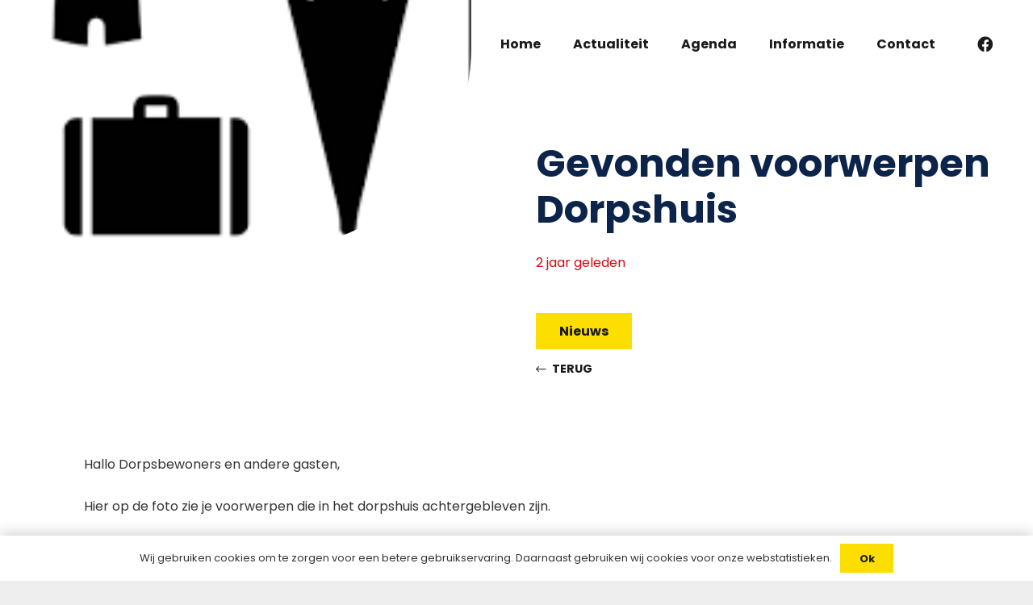

--- FILE ---
content_type: text/html; charset=UTF-8
request_url: https://ysbrechtum.com/gevonden-voorwerpen-dorpshuis/
body_size: 36156
content:
<!DOCTYPE HTML>
<html lang="nl-NL">
<head>
	<meta charset="UTF-8">
	<meta name='robots' content='index, follow, max-image-preview:large, max-snippet:-1, max-video-preview:-1' />

<!-- Open Graph Meta Tags generated by Blog2Social 873 - https://www.blog2social.com -->
<meta property="og:title" content="Gevonden voorwerpen Dorpshuis"/>
<meta property="og:description" content="Hallo Dorpsbewoners en andere gasten,  Hier op de foto zie je voorwerpen die in het dorpshuis achtergebleven zijn.  Af te halen in dorpshuis It Nije Formidd"/>
<meta property="og:url" content="/gevonden-voorwerpen-dorpshuis/"/>
<meta property="og:image" content="https://ysbrechtum.com/wp-content/uploads/2023/12/Gevonden-voorwerpen-dorpshuis-1.png"/>
<meta property="og:image:width" content="188" />
<meta property="og:image:height" content="268" />
<meta property="og:image:type" content="image/png" />
<meta property="og:type" content="article"/>
<meta property="og:article:published_time" content="2023-12-06 08:25:25"/>
<meta property="og:article:modified_time" content="2023-12-06 08:25:25"/>
<!-- Open Graph Meta Tags generated by Blog2Social 873 - https://www.blog2social.com -->
<meta name="twitter:card" content="summary">
<meta name="twitter:title" content="Gevonden voorwerpen Dorpshuis"/>
<meta name="twitter:description" content="Hallo Dorpsbewoners en andere gasten,  Hier op de foto zie je voorwerpen die in het dorpshuis achtergebleven zijn.  Af te halen in dorpshuis It Nije Formidd"/>
<meta name="twitter:image" content="https://ysbrechtum.com/wp-content/uploads/2023/12/Gevonden-voorwerpen-dorpshuis-1.png"/>
<meta name="author" content="Ronald Hoekstra"/>

	<!-- This site is optimized with the Yoast SEO plugin v26.7 - https://yoast.com/wordpress/plugins/seo/ -->
	<title>Gevonden voorwerpen Dorpshuis - Ysbrechtum</title>
<link data-rocket-prefetch href="https://www.gstatic.com" rel="dns-prefetch">
<link data-rocket-prefetch href="https://www.googletagmanager.com" rel="dns-prefetch">
<link data-rocket-prefetch href="https://myalbum.com" rel="dns-prefetch">
<link data-rocket-prefetch href="https://www.google.com" rel="dns-prefetch">
<style id="wpr-usedcss">img:is([sizes=auto i],[sizes^="auto," i]){contain-intrinsic-size:3000px 1500px}img.emoji{display:inline!important;border:none!important;box-shadow:none!important;height:1em!important;width:1em!important;margin:0 .07em!important;vertical-align:-.1em!important;background:0 0!important;padding:0!important}:root{--wp-block-synced-color:#7a00df;--wp-block-synced-color--rgb:122,0,223;--wp-bound-block-color:var(--wp-block-synced-color);--wp-editor-canvas-background:#ddd;--wp-admin-theme-color:#007cba;--wp-admin-theme-color--rgb:0,124,186;--wp-admin-theme-color-darker-10:#006ba1;--wp-admin-theme-color-darker-10--rgb:0,107,160.5;--wp-admin-theme-color-darker-20:#005a87;--wp-admin-theme-color-darker-20--rgb:0,90,135;--wp-admin-border-width-focus:2px}@media (min-resolution:192dpi){:root{--wp-admin-border-width-focus:1.5px}}:root{--wp--preset--font-size--normal:16px;--wp--preset--font-size--huge:42px}html :where(.has-border-color){border-style:solid}html :where([style*=border-top-color]){border-top-style:solid}html :where([style*=border-right-color]){border-right-style:solid}html :where([style*=border-bottom-color]){border-bottom-style:solid}html :where([style*=border-left-color]){border-left-style:solid}html :where([style*=border-width]){border-style:solid}html :where([style*=border-top-width]){border-top-style:solid}html :where([style*=border-right-width]){border-right-style:solid}html :where([style*=border-bottom-width]){border-bottom-style:solid}html :where([style*=border-left-width]){border-left-style:solid}html :where(img[class*=wp-image-]){height:auto;max-width:100%}:where(figure){margin:0 0 1em}html :where(.is-position-sticky){--wp-admin--admin-bar--position-offset:var(--wp-admin--admin-bar--height,0px)}:root{--wp--preset--aspect-ratio--square:1;--wp--preset--aspect-ratio--4-3:4/3;--wp--preset--aspect-ratio--3-4:3/4;--wp--preset--aspect-ratio--3-2:3/2;--wp--preset--aspect-ratio--2-3:2/3;--wp--preset--aspect-ratio--16-9:16/9;--wp--preset--aspect-ratio--9-16:9/16;--wp--preset--color--black:#000000;--wp--preset--color--cyan-bluish-gray:#abb8c3;--wp--preset--color--white:#ffffff;--wp--preset--color--pale-pink:#f78da7;--wp--preset--color--vivid-red:#cf2e2e;--wp--preset--color--luminous-vivid-orange:#ff6900;--wp--preset--color--luminous-vivid-amber:#fcb900;--wp--preset--color--light-green-cyan:#7bdcb5;--wp--preset--color--vivid-green-cyan:#00d084;--wp--preset--color--pale-cyan-blue:#8ed1fc;--wp--preset--color--vivid-cyan-blue:#0693e3;--wp--preset--color--vivid-purple:#9b51e0;--wp--preset--gradient--vivid-cyan-blue-to-vivid-purple:linear-gradient(135deg,rgb(6, 147, 227) 0%,rgb(155, 81, 224) 100%);--wp--preset--gradient--light-green-cyan-to-vivid-green-cyan:linear-gradient(135deg,rgb(122, 220, 180) 0%,rgb(0, 208, 130) 100%);--wp--preset--gradient--luminous-vivid-amber-to-luminous-vivid-orange:linear-gradient(135deg,rgb(252, 185, 0) 0%,rgb(255, 105, 0) 100%);--wp--preset--gradient--luminous-vivid-orange-to-vivid-red:linear-gradient(135deg,rgb(255, 105, 0) 0%,rgb(207, 46, 46) 100%);--wp--preset--gradient--very-light-gray-to-cyan-bluish-gray:linear-gradient(135deg,rgb(238, 238, 238) 0%,rgb(169, 184, 195) 100%);--wp--preset--gradient--cool-to-warm-spectrum:linear-gradient(135deg,rgb(74, 234, 220) 0%,rgb(151, 120, 209) 20%,rgb(207, 42, 186) 40%,rgb(238, 44, 130) 60%,rgb(251, 105, 98) 80%,rgb(254, 248, 76) 100%);--wp--preset--gradient--blush-light-purple:linear-gradient(135deg,rgb(255, 206, 236) 0%,rgb(152, 150, 240) 100%);--wp--preset--gradient--blush-bordeaux:linear-gradient(135deg,rgb(254, 205, 165) 0%,rgb(254, 45, 45) 50%,rgb(107, 0, 62) 100%);--wp--preset--gradient--luminous-dusk:linear-gradient(135deg,rgb(255, 203, 112) 0%,rgb(199, 81, 192) 50%,rgb(65, 88, 208) 100%);--wp--preset--gradient--pale-ocean:linear-gradient(135deg,rgb(255, 245, 203) 0%,rgb(182, 227, 212) 50%,rgb(51, 167, 181) 100%);--wp--preset--gradient--electric-grass:linear-gradient(135deg,rgb(202, 248, 128) 0%,rgb(113, 206, 126) 100%);--wp--preset--gradient--midnight:linear-gradient(135deg,rgb(2, 3, 129) 0%,rgb(40, 116, 252) 100%);--wp--preset--font-size--small:13px;--wp--preset--font-size--medium:20px;--wp--preset--font-size--large:36px;--wp--preset--font-size--x-large:42px;--wp--preset--spacing--20:0.44rem;--wp--preset--spacing--30:0.67rem;--wp--preset--spacing--40:1rem;--wp--preset--spacing--50:1.5rem;--wp--preset--spacing--60:2.25rem;--wp--preset--spacing--70:3.38rem;--wp--preset--spacing--80:5.06rem;--wp--preset--shadow--natural:6px 6px 9px rgba(0, 0, 0, .2);--wp--preset--shadow--deep:12px 12px 50px rgba(0, 0, 0, .4);--wp--preset--shadow--sharp:6px 6px 0px rgba(0, 0, 0, .2);--wp--preset--shadow--outlined:6px 6px 0px -3px rgb(255, 255, 255),6px 6px rgb(0, 0, 0);--wp--preset--shadow--crisp:6px 6px 0px rgb(0, 0, 0)}:where(.is-layout-flex){gap:.5em}:where(.is-layout-grid){gap:.5em}:where(.wp-block-columns.is-layout-flex){gap:2em}:where(.wp-block-columns.is-layout-grid){gap:2em}:where(.wp-block-post-template.is-layout-flex){gap:1.25em}:where(.wp-block-post-template.is-layout-grid){gap:1.25em}@font-face{font-family:Poppins;font-style:normal;font-weight:400;font-display:swap;src:url(https://fonts.gstatic.com/s/poppins/v24/pxiEyp8kv8JHgFVrJJfecg.woff2) format('woff2');unicode-range:U+0000-00FF,U+0131,U+0152-0153,U+02BB-02BC,U+02C6,U+02DA,U+02DC,U+0304,U+0308,U+0329,U+2000-206F,U+20AC,U+2122,U+2191,U+2193,U+2212,U+2215,U+FEFF,U+FFFD}@font-face{font-family:Poppins;font-style:normal;font-weight:700;font-display:swap;src:url(https://fonts.gstatic.com/s/poppins/v24/pxiByp8kv8JHgFVrLCz7Z1xlFQ.woff2) format('woff2');unicode-range:U+0000-00FF,U+0131,U+0152-0153,U+02BB-02BC,U+02C6,U+02DA,U+02DC,U+0304,U+0308,U+0329,U+2000-206F,U+20AC,U+2122,U+2191,U+2193,U+2212,U+2215,U+FEFF,U+FFFD}*{box-sizing:border-box}html{-webkit-text-size-adjust:100%}body{margin:0;overflow-x:hidden;-webkit-tap-highlight-color:var(--color-content-primary-faded)}progress{vertical-align:baseline}[hidden],template{display:none}a{text-decoration:none;background:0 0;transition-property:background,box-shadow,border,color,opacity,text-decoration-color,text-underline-offset,transform;transition-duration:.2s}b,strong{font-weight:var(--bold-font-weight,bold)}address{font-style:normal}small{font-size:80%}img{height:auto;max-width:100%}figure{margin:0}hr{box-sizing:content-box;height:0;border-style:solid;border-width:0 0 1px;border-color:var(--color-content-border)}pre{overflow:auto;white-space:pre-wrap}code,pre{font-family:monospace,monospace;font-size:1rem}button,input,optgroup,select,textarea{vertical-align:top;text-transform:none;color:inherit;font:inherit;border:none;margin:0}select[multiple]{height:auto;padding:.5rem}textarea{overflow:auto;resize:vertical}input:not([type=submit]),select,textarea{outline:0!important}input[type=date],input[type=email],input[type=number],input[type=password],input[type=search],input[type=tel],input[type=text],textarea{-webkit-appearance:none}input[type=file]::file-selector-button{color:inherit}[type=button],[type=reset],[type=submit],button{overflow:visible;-webkit-appearance:button;cursor:pointer}button[disabled],html input[disabled]{cursor:default;opacity:.5}[type=checkbox],[type=radio],label{cursor:pointer}::-moz-focus-inner{border:0}::-webkit-file-upload-button{font:inherit;border:0;outline:0;padding-left:0;background:0 0}legend{border:0;padding:0}table{border-collapse:collapse;border-spacing:0;width:100%}th{text-align:left}td,th{vertical-align:top;padding:.6rem 1rem;border-bottom:1px solid;border-color:var(--color-content-border);outline:0!important}dl,ul{list-style:none;margin:0;padding:0}fieldset{border:0;margin:0;padding:0}embed,iframe,object,video{max-width:100%;border:none}a[ref*=Popup]{cursor:zoom-in}::-moz-placeholder{opacity:.5;color:inherit}::-webkit-input-placeholder{color:inherit;opacity:.5}.menu-item-object-us_page_block,html{font-family:var(--font-family,inherit);font-weight:var(--font-weight,400);font-size:var(--font-size,16px);font-style:var(--font-style,normal);text-transform:var(--text-transform,none);line-height:var(--line-height,28px);letter-spacing:var(--letter-spacing,0)}h1,h2,h3,h4{margin:0;padding-top:1.5rem;color:var(--color-content-heading)}h1+h2,h1:first-child,h2+h3,h2:first-child,h3+h4,h3:first-child,h4:first-child{padding-top:0}address,dl,fieldset,p,pre,table,ul{margin:0 0 1.5rem}p:empty{display:none}ul{list-style-type:disc;margin-left:2.5rem}li{margin:0 0 .5rem}li>ul{margin-bottom:.5rem;margin-top:.5rem}pre{display:block;font-family:Consolas,'Lucida Console',monospace;font-size:.9rem;line-height:1.65;padding:.8em 1em;width:100%;overflow:auto;background:var(--color-content-bg-alt);color:var(--color-content-text)}code{display:inline-block;vertical-align:top;font-family:Consolas,'Lucida Console',monospace;padding:0 .4rem;background:var(--color-content-bg-alt);color:var(--color-content-text)}pre code{display:block;padding:0;overflow-wrap:normal}address:last-child,fieldset:last-child,h1:last-child,h2:last-child,h3:last-child,h4:last-child,li:last-child,p:last-child,pre:last-child,table:last-child,ul:last-child{margin-bottom:0}.has_text_color h1,.has_text_color h2,.has_text_color h3,.has_text_color h4,.l-section[class*=color_] h1,.l-section[class*=color_] h2,.l-section[class*=color_] h3,.l-section[class*=color_] h4{color:inherit}input:not([type=submit]),select,textarea{font-family:'var( --inputs-font-family','inherit )';font-size:var( --inputs-font-size,inherit );font-weight:var(--inputs-font-weight,inherit);letter-spacing:var( --inputs-letter-spacing,inherit );text-transform:var(--inputs-text-transform,inherit);border-radius:var(--inputs-border-radius,0);background:var(--inputs-background,transparent);border-color:var(--inputs-border-color,currentColor);color:var(--inputs-text-color,inherit);box-shadow:var(--inputs-box-shadow,none);border-width:var(--inputs-border-width,1px);border-style:solid;width:100%;transition:all .2s}input[type=date],input[type=email],input[type=file],input[type=month],input[type=number],input[type=password],input[type=search],input[type=tel],input[type=text],input[type=time],input[type=url],input[type=week],select{min-height:var(--inputs-height,2em);line-height:var(--inputs-height,2em);padding:0 var(--inputs-padding,.6em)}select{height:calc(var(--inputs-height,2em) + var(--inputs-border-width,1px) * 2)}textarea{min-height:var(--inputs-height,2em);height:calc(var(--inputs-height,2em) * 3);padding:calc(var(--inputs-height,2em)/ 2 + var(--inputs-border-width,1px) - .7em) var(--inputs-padding,.6em)}input[type=checkbox],input[type=radio]{-webkit-appearance:none;appearance:none;vertical-align:top;flex-shrink:0;text-align:center;margin-right:.5em;letter-spacing:0;text-transform:none;line-height:var( --inputs-checkbox-size,1.5em );height:var(--inputs-checkbox-size,1.5em);width:var(--inputs-checkbox-size,1.5em);padding:0;box-sizing:content-box}input[type=checkbox]:before{visibility:hidden;content:'\f00c';font-family:fontawesome;font-weight:900;vertical-align:top}input[type=radio]{border-radius:50%!important}input[type=radio]:before{visibility:hidden;content:'';display:block;height:36%;width:36%;margin:32%;border-radius:inherit;background:currentColor}input:checked::before{visibility:visible}input[type=range]{box-shadow:none!important}input:not([type=submit]):focus,select:focus,textarea:focus{background:var(--inputs-focus-background,transparent);border-color:var(--inputs-focus-border-color,currentColor);color:var(--inputs-focus-text-color,inherit);box-shadow:var(--inputs-focus-box-shadow,none)}.ui-slider-handle:not(:focus-visible),a:not(:focus-visible),button:not(:focus-visible),input[type=submit]:not(:focus-visible){outline:0}.hidden{display:none!important}.i-cf:after{content:'';display:block;clear:both}.alignleft{float:left;margin-right:2em;margin-bottom:2em}.align_left{text-align:left}.align_right{text-align:right}.align_center{text-align:center}a{color:var(--color-content-link)}.no-touch a:hover{color:var(--color-content-link-hover)}.l-canvas{margin:0 auto;width:100%;flex-grow:1;background:var(--color-content-bg-grad);color:var(--color-content-text)}@media screen and (min-width:1025px){body:not(.us_iframe){display:flex;flex-direction:column;min-height:100vh}}.l-footer{overflow:hidden;margin:0 auto;width:100%;background:var(--color-content-bg-grad);color:var(--color-content-text)}body.us_iframe{background:var(--color-content-bg-grad)}html:has(> body.us_iframe){padding:0}.l-section,.l-subheader{--margin-inline-stretch:min( var(--site-content-width) / 2 + var(--header-width,0px) / 2 + var(--site-outline-width,0px) - 50vw,var(--padding-inline) * -1 );padding-left:var(--padding-inline,2.5rem);padding-right:var(--padding-inline,2.5rem)}.l-section{position:relative;margin:0 auto}.l-section-overlay{position:absolute;top:0;left:0;right:0;bottom:0}.l-section-h{position:relative;margin:0 auto;width:100%;max-width:var(--site-content-width,1200px)}.l-section.full_height{min-height:100vh}.header_hor .l-header.pos_fixed:not(.sticky_auto_hide)~.l-main .l-section.full_height:not(:first-of-type){min-height:calc(100vh - var(--header-sticky-height))}.header_hor .l-header.pos_fixed~.l-main>.l-section:first-of-type>.l-section-h,.header_hor .l-header.pos_fixed~.l-main>form>.l-section:first-of-type>.l-section-h{padding-top:var(--header-height)}.vc_column-inner>.w-post-elm:not(:first-child)>.l-section>.l-section-h{padding-top:0!important}.fab,.fal,.far{display:inline-block;line-height:1;font-family:fontawesome;font-weight:400;font-style:normal;font-variant:normal;text-rendering:auto;-moz-osx-font-smoothing:grayscale;-webkit-font-smoothing:antialiased}.g-preloader{display:inline-block;vertical-align:top;position:relative;font-size:2.5rem;width:1em;height:1em;color:var(--color-content-primary)}.g-preloader.type_1:after,.g-preloader.type_1:before{content:'';display:block;position:absolute;top:0;left:0;right:0;bottom:0;border-radius:50%;border:2px solid}.g-preloader.type_1:before{opacity:.2}.g-preloader.type_1:after{border-color:transparent;border-top-color:inherit;animation:.8s cubic-bezier(.6,.3,.3,.6) infinite rotation}@keyframes rotation{0%{transform:rotate(0)}100%{transform:rotate(360deg)}}.l-cookie{position:fixed;z-index:9999;left:0;right:0;display:flex;align-items:center;justify-content:center;font-size:13px;line-height:20px;padding:10px 5px;box-shadow:var(--box-shadow);background:var(--color-content-bg-grad);color:var(--color-content-text)}.l-cookie.pos_bottom{bottom:0;box-shadow:var(--box-shadow-up)}.l-cookie>*{margin:0 5px}.l-cookie>.w-btn{flex-shrink:0;font-size:inherit!important}.with_collapsible_content>div[style]:first-of-type{overflow:hidden;-webkit-mask-image:linear-gradient(black 60%,transparent)}.with_collapsible_content.show_content>div[style]:first-of-type{-webkit-mask-image:none;height:auto!important}.with_collapsible_content>.toggle-links{display:none;padding-top:.5rem}.with_collapsible_content>.toggle-links>button{background:0 0;padding:0;border-bottom:1px dotted;cursor:pointer;color:var(--color-content-link);transition-property:border,color;transition-duration:.3s}.no-touch .with_collapsible_content>.toggle-links>button:hover{color:var(--color-content-link-hover)}.with_collapsible_content .collapsible-content-less,.with_collapsible_content.show_content .collapsible-content-more,.with_collapsible_content>.toggle-links>:empty{display:none}.with_collapsible_content.show_content .collapsible-content-less{display:inline}.w-toplink{position:fixed!important;z-index:99;bottom:var(--site-outline-width,0);transform:translate3d(0,150%,0)!important;margin:15px}.w-toplink:not(.w-btn){text-align:center;border-radius:.3rem;color:#fff!important;line-height:50px;height:50px;width:50px}.w-toplink.pos_right{right:var(--site-outline-width,0)}.w-toplink.active,.w-toplink:focus-visible{transform:translate3d(0,0,0)!important}.w-toplink:not(.w-btn) i{font-size:1.5em;line-height:inherit;min-width:1em}body.us_iframe .w-toplink{bottom:0}body.us_iframe .w-toplink.pos_right{right:0}html.us_popup_is_opened{scrollbar-width:none;margin-right:var(--scrollbar-width,0)}html.us_popup_is_opened .header_hor .l-header.pos_fixed,html[style*=hidden] .header_hor .l-header.pos_fixed{padding-right:var(--scrollbar-width,0)}html.ios-touch [class*=us_custom_]{background-attachment:scroll!important}.hide_if_inner_list_is_empty:has(.w-grid.hidden){display:none!important}.l-body .vc_column-inner:after,.l-body .vc_column-inner:before,.l-body .vc_row:after,.l-body .vc_row:before{display:none}.l-body .wpb_content_element{margin-bottom:0}.g-cols.wpb_row{margin-bottom:0}.wpb_text_column:not(:last-child){margin-bottom:var(--text-block-margin-bottom,0)}.rounded_none .w-header-show,.rounded_none .w-toplink{border-radius:0!important}@media screen and (max-width:767px){img.alignleft{float:none;display:block;margin:0 0 1.5rem}}@media screen and (max-width:600px){html :where(.is-position-sticky){--wp-admin--admin-bar--position-offset:0px}p{margin-bottom:1rem}h1,h2,h3,h4{padding-top:1rem}.w-header-show,.w-toplink{margin:10px!important}}.fa,.fab,.fal,.far{-moz-osx-font-smoothing:grayscale;-webkit-font-smoothing:antialiased;display:inline-block;font-style:normal;font-variant:normal;text-rendering:auto;line-height:1}.fa-facebook:before{content:"\f09a"}.fa-long-arrow-left:before{content:"\f177"}.fa-long-arrow-right:before{content:"\f178"}[class*=us_animate_]{opacity:0;animation-duration:.6s;animation-timing-function:cubic-bezier(.215,.61,.355,1);animation-fill-mode:both}[class*=us_animate_]:not(.start){animation:none!important}.disable_effects [class*=us_animate_]{opacity:1;animation:none!important}.off_autostart{visibility:hidden}.button,.w-btn,button[type=submit],input[type=submit]{display:inline-block;vertical-align:top;text-align:center;line-height:1.2;position:relative;transition-property:background,border,box-shadow,color,opacity,transform;-webkit-tap-highlight-color:transparent}.button,.w-btn{padding:.8em 1.8em}input[type=submit]{border-style:solid}.w-btn i{display:inline-block;vertical-align:top;line-height:inherit}.w-btn.icon_atleft i{margin-right:.5em}.w-btn.icon_atright i{margin-left:.5em}.w-btn.text_none i{margin:0!important;width:1.2em}.w-btn-label{display:inline-block;vertical-align:top}.button:before,.w-btn:before,button[type=submit]:before{content:'';position:absolute;top:0;left:0;right:0;bottom:0;border-radius:inherit;border-style:solid;border-color:inherit;border-image:inherit;transition:inherit}.w-btn-wrapper{margin:.3rem 0}.w-btn-wrapper[class*=align_none]{display:inline-block;vertical-align:top}:not(.w-hwrapper)>.w-btn-wrapper[class*=align_none]{margin-inline-end:.6rem}.owl-carousel,.owl-carousel .owl-item{-webkit-tap-highlight-color:transparent;position:relative}.owl-carousel{z-index:1}.owl-carousel .owl-stage{position:relative;touch-action:pan-y;backface-visibility:hidden}.owl-carousel .owl-stage:after{content:".";display:block;clear:both;visibility:hidden;line-height:0;height:0}.owl-carousel .owl-stage-outer{position:relative;overflow:hidden;transform:translate3d(0,0,0)}.owl-carousel .owl-item{backface-visibility:hidden;transform:translate3d(0,0,0)}.owl-carousel .owl-item{min-height:1px;float:left;backface-visibility:hidden;-webkit-touch-callout:none}.owl-carousel .owl-dots.disabled,.owl-carousel .owl-nav.disabled{display:none}.owl-carousel .owl-dot,.owl-carousel .owl-nav .owl-next,.owl-carousel .owl-nav .owl-prev{cursor:pointer;-webkit-user-select:none;user-select:none}.owl-carousel .owl-dot{display:inline-block;vertical-align:top}.owl-carousel.owl-loading{opacity:0;display:block}.owl-carousel.owl-hidden{opacity:0}.owl-carousel.owl-refresh .owl-item{visibility:hidden}.owl-carousel.owl-drag .owl-item{touch-action:none;-webkit-user-select:none;user-select:none}.owl-carousel.owl-grab{cursor:move;cursor:grab}.owl-carousel.owl-rtl{direction:rtl}.owl-carousel .animated{animation-duration:var(--transition-duration,.8s);animation-fill-mode:both}.owl-carousel .owl-animated-in{z-index:0}.owl-carousel .owl-animated-out{z-index:1}.owl-height{transition:height .4s}.owl-carousel{display:flex;flex-wrap:nowrap!important;gap:var(--items-gap,0);overflow:hidden}.owl-carousel.with_dots{--dots-container-height:calc(1rem + 20px);padding-bottom:var(--dots-container-height,0)}.owl-carousel.owl-loaded{display:block!important;overflow:visible!important;padding-bottom:0!important}.owl-carousel>*{flex-shrink:0;width:100%}.owl-carousel.owl-loaded>*{width:auto!important}.owl-carousel .owl-item{flex-shrink:0}.owl-carousel:not(.center_item) .owl-stage{padding:0!important}.owl-carousel:not(.autoheight) .owl-stage{display:flex}.owl-carousel:not(.autoheight):not(.has_height) .owl-item>*{height:100%;max-height:inherit}.no-touch .w-grid-list.owl-carousel .owl-stage-outer{scroll-snap-type:x mandatory}.no-touch .w-grid-list.owl-carousel .owl-item{scroll-snap-align:start}.no-touch .w-grid-list.owl-carousel.center_item .owl-item{scroll-snap-align:center}.owl-carousel.valign_top,.owl-carousel.valign_top .owl-stage{align-items:flex-start}.owl-carousel.valign_middle,.owl-carousel.valign_middle .owl-stage{align-items:center}.owl-carousel.has_height :is( .owl-stage-outer,.owl-stage,.owl-item,.w-grid-item-h,.w-grid-item,.post_image:only-child,.post_image a,.post_image img ){max-height:inherit;height:inherit;width:auto}.owl-carousel .owl-item:not(.active) [class*=us_animate_],.owl-carousel:not(.owl-loaded) [class*=us_animate_]{animation-name:none!important}.w-grid.type_carousel .w-grid-list{display:flex;flex-wrap:wrap;margin:calc(var(--gap,0px) * -1)}.w-grid.type_carousel .w-grid-item{padding:var(--gap,0);width:calc(100% / var(--items,1))}.w-grid.type_carousel .owl-item>.w-grid-item{width:100%}.w-grid.type_carousel.valign_center .owl-stage{align-items:center}.w-grid.type_carousel .g-preloader{display:none}.w-grid.type_carousel .w-grid-list.with_dots{margin-bottom:0!important}.w-hwrapper>.w-grid.type_carousel,.w-vwrapper>.w-grid.type_carousel{width:100%}.l-section.width_full>div>.g-cols.cols_1>div>div>.w-grid.type_carousel .w-grid-list,.l-section.width_full>div>.g-cols.cols_1>div>div>div>.w-grid.type_carousel .w-grid-list,.l-section.width_full>div>div>.vc_col-sm-12>div>div>.w-grid.type_carousel .w-grid-list,.l-section.width_full>div>div>.vc_col-sm-12>div>div>div>.w-grid.type_carousel .w-grid-list{margin-left:0!important;margin-right:0!important}.w-content-carousel.items_2 .owl-carousel>*{flex-basis:calc((100% - var(--items-gap,0))/ 2)}.owl-carousel>.owl-nav{display:flex;gap:var(--arrows-gap,0);position:absolute;top:var(--gap,0);left:var(--gap,0);right:var(--gap,0);bottom:calc(var(--gap,0px) + var(--dots-container-height,0px));margin:var(--arrows-ver-offset,0) var(--arrows-hor-offset,0);pointer-events:none}.owl-carousel>.owl-nav button{position:relative;flex-shrink:0;display:flex;align-items:center;justify-content:center;font-size:var(--arrows-size,1.5rem)!important;background:0 0;transition-property:background,box-shadow,border,color,opacity,transform;transition-duration:.3s;pointer-events:auto}.owl-carousel.arrows-disabled_hide>.owl-nav button.disabled{visibility:hidden}.owl-nav button:before{content:'';position:absolute;top:0;left:0;right:0;bottom:0;border-radius:inherit;border-style:solid;border-color:inherit;border-image:inherit;border-width:0}.owl-prev:after{content:'\f104';font-family:fontawesome;font-weight:400;padding-right:max(.05em,2px)}.owl-next:after{content:'\f105';font-family:fontawesome;font-weight:400;padding-left:max(.05em,2px)}.owl-carousel.arrows-ver-pos_middle>.owl-nav{align-items:center;margin-bottom:0}.owl-carousel.arrows-hor-pos_on_sides_outside>.owl-nav{justify-content:space-between;margin-left:calc(-1 * var(--arrows-hor-offset,0px));margin-right:calc(-1 * var(--arrows-hor-offset,0px))}.owl-carousel.arrows-hor-pos_on_sides_outside .owl-prev{transform:translateX(-100%)}.owl-carousel.arrows-hor-pos_on_sides_outside .owl-next{transform:translateX(100%)}.owl-carousel.navstyle_circle>.owl-nav button{height:3.5rem;width:3.5rem;border-radius:50%}.owl-carousel.navstyle_circle>.owl-nav button{text-shadow:0 1px 3px rgba(0,0,0,.3);color:#fff}.no-touch .owl-carousel.navstyle_circle>.owl-nav button:hover{background:rgba(0,0,0,.5)}.owl-carousel.arrows-hor-pos_on_sides_outside.navstyle_circle>.owl-nav button{text-shadow:none;color:inherit}.no-touch .owl-carousel.arrows-hor-pos_on_sides_outside.navstyle_circle>.owl-nav button:hover{background:var(--color-content-bg-alt-grad)}.owl-dots{text-align:center;line-height:0;padding-top:1rem}.dotstyle_circle .owl-dot span{display:block;border-radius:50%;background:currentColor;width:8px;height:8px;margin:6px;opacity:.33}.no-touch .dotstyle_circle .owl-dot:hover span{opacity:1}.dotstyle_circle .owl-dot.active span{background:0 0!important;box-shadow:0 0 0 2px var(--color-content-primary);opacity:1}@media screen and (max-width:900px){.w-grid.type_carousel .w-grid-list{padding:0!important}}.w-color-switch{line-height:1.4;width:fit-content}.w-color-switch>label{display:flex;align-items:center}.g-cols.via_flex{display:flex;flex-wrap:wrap}.vc_column_container{display:flex;flex-direction:column;position:relative;border-color:var(--color-content-border)}.vc_column-overlay{position:absolute;top:0;left:0;right:0;bottom:0;border-radius:inherit}.g-cols.via_flex>div>.vc_column-inner{display:flex;flex-direction:column;flex-grow:1;position:relative;border-color:inherit}.vc_column-overlay~.vc_column-inner,.vc_column-overlay~.wpb_wrapper{position:relative}.g-cols.cols_1{grid-template-columns:100%}.g-cols.via_flex.type_default{margin:0 -1.5rem}.g-cols.via_flex.type_default[style*=gap]{margin:0 calc(-1.5rem - var(--additional-gap,0px))}.g-cols.via_flex[style*=gap]>.vc_column_container{padding-left:var(--additional-gap,0);padding-right:var(--additional-gap,0)}.g-cols.via_flex.type_default>div>.vc_column-inner{padding-left:1.5rem;padding-right:1.5rem}.vc_column-inner>.wpb_wrapper{height:auto}.g-cols.via_flex.type_boxes{margin:0}.g-cols.via_flex.type_boxes[style*=gap]{margin:0 calc(-1 * var(--additional-gap,0px))}.g-cols.via_flex.type_boxes>div>.vc_column-inner{padding:4rem}.g-cols.via_flex.valign_middle>div>.vc_column-inner{justify-content:center}.vc_column-inner.type_sticky>.wpb_wrapper,.vc_column_container.type_sticky>.vc_column-inner{top:4rem}.header_hor .l-header.pos_fixed:not(.down)~.l-main .type_sticky>.vc_column-inner,.header_hor .l-header.pos_fixed:not(.down)~.l-main .type_sticky>.wpb_wrapper{top:calc(var(--header-sticky-height) + 4rem)}.g-cols.via_flex>.wpb_column.stretched{flex-grow:1}.g-cols.via_flex.type_default>.wpb_column.stretched:first-of-type{margin-inline-start:calc(var(--margin-inline-stretch) + 1.5rem)}.g-cols.via_flex.type_default>.wpb_column.stretched:last-of-type{margin-inline-end:calc(var(--margin-inline-stretch) + 1.5rem)}.g-cols.via_flex.type_boxes>.wpb_column.stretched:first-of-type{margin-inline-start:var(--margin-inline-stretch)}.g-cols.via_flex.type_boxes>.wpb_column.stretched:last-of-type{margin-inline-end:var(--margin-inline-stretch)}@media (max-width:1024px){.g-cols.via_flex.type_boxes>div>.vc_column-inner{padding:2.5rem}}.w-form-h{display:flex;margin-left:calc(var(--fields-gap,1rem)/ -2);margin-right:calc(var(--fields-gap,1rem)/ -2)}.w-form-row{position:relative;width:100%;padding-left:calc(var(--fields-gap,1rem)/ 2);padding-right:calc(var(--fields-gap,1rem)/ 2)}.w-form-row.for_checkboxes label,.w-form-row.for_radio label{display:flex;align-items:center;padding:.2em 0;width:fit-content}.w-form-row-state{visibility:hidden;font-size:.9em;height:0;opacity:0;transition-property:visibility,height,padding,opacity;transition-duration:.3s}.w-form-row.check_wrong .w-form-row-state{visibility:visible;height:auto;padding-top:.3em;opacity:1;color:red}.w-form-row.check_wrong input,.w-form-row.check_wrong select,.w-form-row.check_wrong textarea{box-shadow:0 0 0 1px red;border-color:red}.w-form-reusable-block{display:none}.w-form-message{visibility:hidden;opacity:0;transition:visibility .2s,opacity .2s,margin .2s}.w-form-h:has(>.for_submit.align_center)+.w-form-message{text-align:center}@media screen and (max-width:600px){.w-grid.type_carousel .owl-carousel:not(.owl-loaded)>*{width:100%!important}.g-cols.via_flex.type_default>.wpb_column.stretched{margin-left:0!important;margin-right:0!important}.g-cols.via_flex.type_boxes>.wpb_column.stretched{margin-left:var(--margin-inline-stretch);margin-right:var(--margin-inline-stretch)}.g-cols.via_flex.type_boxes>div>.vc_column-inner{padding:1.5rem}.w-form-h{flex-wrap:wrap}.w-form-row{width:100%!important}}.w-gallery-list{display:grid;grid-template-columns:repeat(var(--columns,1),1fr);gap:var(--items-gap,0)}.w-gallery-item-img{height:100%}.w-gallery-item-img img{display:block;height:inherit;width:100%;object-fit:cover;background:rgba(128,128,128,.1)}.w-gallery-item-img img[src*=".png"]{background:0 0}.w-gallery-item-img[data-hidden-images-number]:after{content:'+' attr(data-hidden-images-number);position:absolute;top:0;left:0;right:0;bottom:0;display:flex;align-items:center;justify-content:center;font-size:30cqmin;background:rgba(0,0,0,.5);color:#fff}.w-gallery-loadmore{text-align:center;position:relative;margin-top:var(--btn-indent,1.5em)}.w-gallery-loadmore.done{display:none}.w-gallery-loadmore .g-preloader,.w-gallery-loadmore.loading .w-btn{opacity:0}.w-gallery-loadmore.loading .g-preloader{opacity:1}.w-gallery-loadmore .w-btn{z-index:1}.w-gallery-loadmore .w-btn+.g-preloader{position:absolute;top:50%;left:50%;transform:translate(-50%,-50%)}.w-hwrapper>.w-gallery,.w-hwrapper>.w-vwrapper:has(> .w-gallery){width:100%}.w-gallery.type_masonry .w-gallery-list{display:flex;align-items:flex-start;flex-wrap:wrap;gap:0;margin:calc(var(--items-gap,0)/ -2)}.w-grid{clear:both;container-type:inline-size}.w-grid+.w-grid:not(.cols_1),.w-grid-none+.w-grid:not(.cols_1){margin-top:calc(var(--gap,0px) * 2)}.w-hwrapper:not(.wrap)>.w-grid+.w-grid:not(.cols_1),.w-hwrapper:not(.wrap)>.w-grid-none+.w-grid:not(.cols_1){margin-top:0}.w-grid-list:empty{display:none!important}.w-grid.valign_center .w-grid-list{align-items:center}.w-grid-item{flex-shrink:0;min-width:0}.w-grid-item-h{position:relative;height:100%}.w-grid.overflow_hidden .w-grid-item-h{overflow:hidden}.w-grid-item-h time{display:block}.w-grid-item-anchor{position:absolute;z-index:10;top:0;left:0;right:0;bottom:0}.w-grid[class*=ratio_] .w-grid-item-anchor:focus-visible{outline-offset:calc(-1 * var(--focus-outline-width,2px))}.w-grid .w-post-elm>p:only-of-type{display:inline-block}.w-grid>.pagination{margin-top:2rem}.w-grid:not(.cols_1)>.pagination .nav-links{justify-content:center}.w-grid-none.type_message{text-align:center;padding:2rem;margin:0;background:var(--color-content-bg-alt-grad)}.w-grid.type_grid .w-grid-list{display:grid;grid-template-columns:repeat(var(--columns,1),1fr);grid-auto-flow:dense;gap:calc(var(--gap,0px) * 2)}.w-grid.type_grid .w-grid-item.size_2x1{grid-column-end:span min(2,var(--columns,1))}.w-grid.type_grid .w-grid-item.size_1x2{grid-row-end:span min(2,var(--columns,1))}.w-grid.type_grid .w-grid-item.size_2x2{grid-column-end:span min(2,var(--columns,1));grid-row-end:span min(2,var(--columns,1))}.w-grid.type_masonry .w-grid-list{display:flex;flex-wrap:wrap;margin:calc(var(--gap,0px) * -1)}.w-grid.type_masonry .w-grid-item{padding:var(--gap,0);width:calc(100% / var(--columns,1))}.w-grid.type_masonry .w-grid-item.size_2x1,.w-grid.type_masonry .w-grid-item.size_2x2{width:min(100%,100% / var(--columns,1) * 2)}.w-grid.type_masonry.cols_1 .w-grid-item:not(:last-child){padding:0;margin-bottom:var(--gap,0)}.w-grid.type_masonry .w-grid-item-h{height:auto}.w-grid.type_masonry .post_image .w-video-h,.w-grid:not([class*=cols_]) .post_image .w-video-h{padding-bottom:56.25%!important}.w-grid.type_metro .w-grid-list{display:grid;grid-template-columns:repeat(4,1fr);grid-auto-flow:dense;gap:calc(var(--gap,0px) * 2)}.w-grid.type_metro .w-grid-item:nth-child(6n-2),.w-grid.type_metro .w-grid-item:nth-child(6n-3){grid-column-end:span 2;grid-row-end:span 2}.w-grid[class*=ratio_] .w-grid-item-h{overflow:hidden;height:auto}.w-grid[class*=ratio_] .w-grid-item-h:before{content:'';float:left;height:0;width:1px;margin-left:-1px;padding-bottom:calc(var(--item-ratio,1) * 100%)}.w-grid[class*=ratio_] .post_image img,.w-grid[class*=ratio_] .w-post-elm.type_image img{width:100%;height:100%;object-fit:cover}@media screen and (min-width:601px){.w-grid[class*=ratio_] .w-grid-item.size_2x1 .w-grid-item-h:before{padding-bottom:calc(var(--item-ratio,1)/ 2 * 100% - var(--gap,0px) * var(--item-ratio,1))}.w-grid[class*=ratio_] .w-grid-item.size_1x2 .w-grid-item-h:before{padding-bottom:calc(var(--item-ratio,1) * 2 * 100% + var(--gap,0px) * 2)}.w-grid[class*=ratio_] .w-grid-item.size_2x2 .w-grid-item-h:before{padding-bottom:calc(var(--item-ratio,1) * 100% - var(--gap,0px) * 2 * (var(--item-ratio,1) - 1))}}.w-grid-preloader{position:relative;height:0;width:100%;overflow:hidden}.w-grid-preloader .g-preloader{position:absolute;top:50%;left:50%;transform:translate(-50%,-50%)}.w-grid-preloader.active{height:20rem}.w-grid-preloader.active~.g-loadmore,.w-grid-preloader.active~.pagination{display:none}.w-grid.preload_style_spinner.filtering+.w-grid-none,.w-grid.preload_style_spinner.filtering>.w-grid-list{display:none}.w-grid.preload_style_fade.filtering+.w-grid-none,.w-grid.preload_style_fade.filtering>.g-loadmore,.w-grid.preload_style_fade.filtering>.w-grid-list{opacity:.33}.w-grid.preload_style_placeholders.filtering .w-grid-item,.w-grid.preload_style_placeholders.filtering+.w-grid-none{animation:1s linear infinite both background-moving;background:linear-gradient(to right,rgba(128,128,128,.15) 8%,rgba(128,128,128,.25) 18%,rgba(128,128,128,.15) 33%);background-size:1000px auto;color:transparent}.w-grid.preload_style_placeholders.filtering .w-grid-item *,.w-grid.preload_style_placeholders.filtering+.w-grid-none *{visibility:hidden!important}@keyframes background-moving{0%{background-position:-500px 0}100%{background-position:500px 0}}.w-grid-item .w-hwrapper,.w-grid-item .w-vwrapper{position:relative;z-index:1}.w-grid-item-h>.w-vwrapper:only-child{height:100%}.w-hwrapper>.w-grid,.w-hwrapper>.w-vwrapper:has(> .w-grid){width:100%}.color_alternate .w-grid-none.type_message{background:var(--color-alt-content-bg-grad)}.l-section.color_primary .w-grid-none.type_message,.l-section.color_secondary .w-grid-none.type_message{background:rgba(255,255,255,.1)}.w-grid-item-h:hover .grid_arrow_top:before{top:-.7rem}.w-grid-item-h:hover .w-vwrapper.grid_style_12:after,.w-grid-item-h:hover .w-vwrapper.grid_style_12:before{opacity:1;transform:scale(1)}.w-grid-item-h:hover .w-vwrapper.grid_style_15:after,.w-grid-item-h:hover .w-vwrapper.grid_style_15:before{opacity:1;transform:scale(1)}.w-grid.ratio_3x2 .w-post-elm.grid_corner_image{top:-25%!important;bottom:-25%!important;transform-origin:90% 66%}.w-grid.ratio_4x3 .w-post-elm.grid_corner_image{top:-16.67%!important;bottom:-16.67%!important;transform-origin:90% 72%}.w-grid.ratio_3x4 .w-post-elm.grid_corner_image{left:-16.67%!important;right:-16.67%!important;transform-origin:72% 90%}.w-grid.ratio_2x3 .w-post-elm.grid_corner_image{left:-25%!important;right:-25%!important;transform-origin:66% 90%}@media (min-width:600px){.w-grid.ratio_1x1 .size_2x1 .w-post-elm.grid_corner_image{top:-50%!important;bottom:-50%!important;transform:scale(.15)!important;transform-origin:96% 66.2%}.w-grid.ratio_1x1 .size_1x2 .w-post-elm.grid_corner_image{left:-50%!important;right:-50%!important;transform:scale(.15)!important;transform-origin:66.4% 95.7%}.w-grid.ratio_3x2 .size_2x1 .w-post-elm.grid_corner_image{left:0!important;right:0!important;top:-100%!important;bottom:-100%!important;transform:scale(.15)!important;transform-origin:96% 56.5%}.w-grid.ratio_3x2 .size_1x2 .w-post-elm.grid_corner_image{top:0!important;bottom:0!important;left:-16.67%!important;right:-16.67%!important;transform:scale(.225)!important;transform-origin:77% 93.2%}.w-grid.ratio_3x2 .size_2x2 .w-post-elm.grid_corner_image{transform:scale(.15)!important;transform-origin:95.7% 76.3%}.w-grid.ratio_4x3 .size_2x1 .w-post-elm.grid_corner_image{top:-83.3333%!important;bottom:-83.3333%!important;transform:scale(.15)!important;transform-origin:95.7% 59.2%}.w-grid.ratio_4x3 .size_1x2 .w-post-elm.grid_corner_image{top:0!important;bottom:0!important;left:-25%!important;right:-25%!important;transform:scale(.2)!important;transform-origin:73.2% 94.3%}.w-grid.ratio_4x3 .size_2x2 .w-post-elm.grid_corner_image{transform:scale(.15)!important;transform-origin:95.8% 81.2%}}.w-grid-item .w-grid-item-h:hover .w-post-elm.grid_corner_image{border-radius:0;transform:scale(1)!important}.g-loadmore{text-align:center;position:relative;min-height:2.5rem;margin-top:calc(var(--gap,0px) * 2)}.w-grid.filtering .g-loadmore.loading{height:20rem}.g-loadmore .g-preloader{position:absolute;top:50%;left:50%;transform:translate(-50%,-50%);opacity:0}.g-loadmore.loading .g-preloader{opacity:1}.g-loadmore .w-btn{z-index:1}.g-loadmore.loading .w-btn{opacity:0;transition:none}.pagination+.g-loadmore:not(.loading){display:none}.pagination .page-numbers{flex-shrink:0;text-align:center;position:relative;margin:.2rem}.pagination .page-numbers:before{content:'';position:absolute;top:0;left:0;right:0;bottom:0;border-radius:inherit;border-style:solid;border-color:inherit;border-image:inherit}.pagination .page-numbers span{vertical-align:top;position:relative;z-index:1}.pagination>:not(.custom) .page-numbers{font-size:1.4rem;line-height:3.5rem;height:3.5rem;width:3.5rem;overflow:hidden;border-radius:50%;transition:none}.pagination>:not(.custom) a.page-numbers{color:inherit}.pagination>:not(.custom) .page-numbers.current{background:var(--color-content-primary-grad);color:#fff!important}.no-touch .pagination>:not(.custom) a.page-numbers:not(.current):hover{background:var(--color-content-bg-alt-grad)}.pagination>:not(.custom) .page-numbers:before{display:none}.pagination .page-numbers.next span,.pagination .page-numbers.prev span,.pagination>:not(.custom) .page-numbers.next,.pagination>:not(.custom) .page-numbers.prev{font-size:0}.pagination>:not(.custom) .page-numbers.next:after,.pagination>:not(.custom) .page-numbers.prev:after{font-size:1.5rem}.pagination .page-numbers.prev:after{content:'\f104';font-family:fontawesome;font-weight:400;vertical-align:top;position:relative;padding-right:.1em}.pagination .page-numbers.next:after{content:'\f105';font-family:fontawesome;font-weight:400;vertical-align:top;position:relative;padding-left:.1em}@media screen and (max-width:480px){.g-loadmore .w-btn{font-size:1rem!important}.w-nav-anchor.level_2,.w-nav-anchor.level_3{white-space:normal}}.l-header .g-preloader,.l-header a{color:inherit}.l-subheader-cell{display:flex;align-items:center;flex-grow:1;height:inherit}.l-subheader-cell.at_left{justify-content:flex-start}.header_hor .l-subheader-cell.at_left>*{margin-right:1.4rem}.l-subheader-cell.at_center{justify-content:center}.l-subheader-cell.at_center>*{margin-left:.7rem;margin-right:.7rem}.l-subheader-cell.at_right{justify-content:flex-end}.header_hor .l-subheader-cell.at_right>*{margin-left:1.4rem}.l-subheader-cell:empty{display:none}.header_hor .l-subheader-cell>:only-child{margin-left:0;margin-right:0}.l-header.sticky .hide-for-sticky{display:none!important}.l-header:not(.sticky) .hide-for-not-sticky{display:none!important}.l-header:before{content:'auto';left:-100%;position:absolute;top:-100%;visibility:hidden!important}.l-header .w-text{line-height:1.5}.l-header .w-popup{line-height:1.5}.w-hwrapper{display:flex;align-items:center}.w-hwrapper.wrap{flex-wrap:wrap}.w-hwrapper>:not(:last-child){margin-inline-end:var(--hwrapper-gap,1.2rem)}.w-hwrapper.align_center>*{margin-left:calc(var(--hwrapper-gap,1.2rem)/ 2);margin-right:calc(var(--hwrapper-gap,1.2rem)/ 2)}.w-hwrapper.align_center{justify-content:center}.w-hwrapper.align_right{justify-content:flex-end}.w-hwrapper.valign_stretch{align-items:stretch}.w-hwrapper.valign_top{align-items:flex-start}.w-hwrapper-link{position:absolute;top:0;left:0;right:0;bottom:0;margin:0!important;z-index:10}.l-header .w-image{flex-shrink:0;transition:height .3s}.l-header .menu-item-object-us_page_block .w-image{flex-shrink:1}.l-main .w-image{max-width:100%}.w-image-h{display:block;height:100%;max-height:inherit;border-radius:inherit;border-color:inherit!important;color:inherit!important}.w-image:not([class*=style_phone]) .w-image-h{background:inherit}.w-image img,.w-image picture{object-fit:cover;vertical-align:top;height:inherit;max-height:inherit;border-radius:inherit}.w-image[class*=ush_image_] img{width:auto}.w-image-h[href]{position:relative}.w-image.has_ratio{width:100%}.w-image.has_ratio .w-image-h{display:block!important;position:relative}.w-image.has_ratio img{position:absolute!important;top:0;left:0;right:0;height:100%;width:100%}.mfp-bg,.mfp-wrap{position:fixed;left:0;top:0}.mfp-bg,.mfp-container,.mfp-wrap{height:100%;width:100%}.mfp-arrow:after,.mfp-arrow:before,.mfp-container:before,.mfp-figure:after{content:''}.mfp-bg{z-index:1042;overflow:hidden;background:#0b0b0b;opacity:.8}.mfp-wrap{z-index:1043;outline:0!important;-webkit-backface-visibility:hidden}.mfp-container{text-align:center;position:absolute;left:0;top:0;padding:0 8px;box-sizing:border-box}.mfp-container:before{display:inline-block;height:100%;vertical-align:middle}.mfp-align-top .mfp-container:before{display:none}.mfp-content{position:relative;display:inline-block;vertical-align:middle;margin:0 auto;text-align:left;z-index:1045}.mfp-ajax-holder .mfp-content,.mfp-inline-holder .mfp-content{width:100%;cursor:auto}.mfp-ajax-cur{cursor:progress}.mfp-zoom-out-cur,.mfp-zoom-out-cur .mfp-image-holder .mfp-close{cursor:-moz-zoom-out;cursor:-webkit-zoom-out;cursor:zoom-out}.mfp-zoom{cursor:pointer;cursor:-webkit-zoom-in;cursor:-moz-zoom-in;cursor:zoom-in}.mfp-auto-cursor .mfp-content{cursor:auto}.mfp-arrow,.mfp-close,.mfp-counter,.mfp-preloader{-webkit-user-select:none;-moz-user-select:none;user-select:none}.mfp-loading.mfp-figure{display:none}.mfp-hide{display:none!important}.mfp-preloader{color:#ccc;position:absolute;top:50%;width:auto;text-align:center;margin-top:-.8em;left:8px;right:8px;z-index:1044}.mfp-preloader a{color:#ccc}.mfp-close,.mfp-preloader a:hover{color:#fff}.mfp-s-error .mfp-content,.mfp-s-ready .mfp-preloader{display:none}button.mfp-arrow,button.mfp-close{overflow:visible;cursor:pointer;background:0 0;border:0;-webkit-appearance:none;display:block;outline:0;padding:0;z-index:1046;box-shadow:none;touch-action:manipulation}.mfp-figure:after,.mfp-iframe-scaler iframe{box-shadow:0 0 8px rgba(0,0,0,.6);position:absolute;left:0}button::-moz-focus-inner{padding:0;border:0}.mfp-close{width:44px;height:44px;line-height:44px;position:absolute;right:0;top:0;text-decoration:none;text-align:center;opacity:.65;padding:0 0 18px 10px;font-style:normal;font-size:28px;font-family:Arial,Baskerville,monospace}.mfp-close:focus,.mfp-close:hover{opacity:1}.mfp-close:active{top:1px}.mfp-close-btn-in .mfp-close{color:#333}.mfp-iframe-holder .mfp-close,.mfp-image-holder .mfp-close{color:#fff;right:-6px;text-align:right;padding-right:6px;width:100%}.mfp-counter{position:absolute;top:0;right:0;color:#ccc;font-size:12px;line-height:18px;white-space:nowrap}.mfp-figure,img.mfp-img{line-height:0}.mfp-arrow{position:absolute;opacity:.65;margin:-55px 0 0;top:50%;padding:0;width:90px;height:110px;-webkit-tap-highlight-color:transparent}.mfp-arrow:active{margin-top:-54px}.mfp-arrow:focus,.mfp-arrow:hover{opacity:1}.mfp-arrow:after,.mfp-arrow:before{display:block;width:0;height:0;position:absolute;left:0;top:0;margin-top:35px;margin-left:35px;border:inset transparent}.mfp-arrow:after{border-top-width:13px;border-bottom-width:13px;top:8px}.mfp-arrow:before{border-top-width:21px;border-bottom-width:21px;opacity:.7}.mfp-arrow-left{left:0}.mfp-arrow-left:after{border-right:17px solid #fff;margin-left:31px}.mfp-arrow-left:before{margin-left:25px;border-right:27px solid #3f3f3f}.mfp-arrow-right{right:0}.mfp-arrow-right:after{border-left:17px solid #fff;margin-left:39px}.mfp-arrow-right:before{border-left:27px solid #3f3f3f}.mfp-iframe-holder{padding-top:40px;padding-bottom:40px}.mfp-iframe-holder .mfp-content{line-height:0;width:100%;max-width:900px}.mfp-image-holder .mfp-content,img.mfp-img{max-width:100%}.mfp-iframe-holder .mfp-close{top:-40px}.mfp-iframe-scaler{width:100%;height:0;overflow:hidden;padding-top:56.25%}.mfp-iframe-scaler iframe{display:block;top:0;width:100%;height:100%;background:#000}.mfp-figure:after,img.mfp-img{width:auto;height:auto;display:block}img.mfp-img{box-sizing:border-box;padding:40px 0;margin:0 auto}.mfp-figure:after{top:40px;bottom:40px;right:0;z-index:-1;background:#444}.mfp-figure small{color:#bdbdbd;display:block;font-size:12px;line-height:14px}.mfp-figure figure{margin:0}.mfp-bottom-bar{margin-top:-36px;position:absolute;top:100%;left:0;width:100%;cursor:auto}.mfp-title{text-align:left;line-height:18px;color:#f3f3f3;word-wrap:break-word;padding-right:36px}.mfp-gallery .mfp-image-holder .mfp-figure{cursor:pointer}@media screen and (max-width:800px) and (orientation:landscape),screen and (max-height:300px){.mfp-img-mobile .mfp-image-holder{padding-left:0;padding-right:0}.mfp-img-mobile img.mfp-img{padding:0}.mfp-img-mobile .mfp-figure:after{top:0;bottom:0}.mfp-img-mobile .mfp-figure small{display:inline;margin-left:5px}.mfp-img-mobile .mfp-bottom-bar{background:rgba(0,0,0,.6);bottom:0;margin:0;top:auto;padding:3px 5px;position:fixed;box-sizing:border-box}.mfp-img-mobile .mfp-bottom-bar:empty{padding:0}.mfp-img-mobile .mfp-counter{right:5px;top:3px}.mfp-img-mobile .mfp-close{top:0;right:0;width:35px;height:35px;line-height:35px;background:rgba(0,0,0,.6);position:fixed;text-align:center;padding:0}}@media all and (max-width:900px){.mfp-arrow{-webkit-transform:scale(.75);transform:scale(.75)}.mfp-arrow-left{-webkit-transform-origin:0;transform-origin:0}.mfp-arrow-right{-webkit-transform-origin:100%;transform-origin:100%}.mfp-container{padding-left:6px;padding-right:6px}}.mfp-bg{z-index:10003}.mfp-wrap{z-index:10004}.mfp-container:after{content:'\f00d';font-family:fontawesome;font-weight:400;position:absolute;z-index:1047;top:0;right:0;font-size:2rem;text-align:center;line-height:5rem;width:5rem;color:#fff}.mfp-arrow:after,.mfp-close{display:none!important}.mfp-arrow:before{font-family:fontawesome;font-weight:400;font-size:3rem;line-height:110px;width:100%;margin:0;border:none;color:#fff}.mfp-arrow.mfp-arrow-left:before{content:'\f104'}.mfp-arrow.mfp-arrow-right:before{content:'\f105'}.mfp-figure img[src*=".svg"]{width:100vh}.mfp-figure:after{box-shadow:var(--box-shadow)}.mfp-preloader{font-size:0;left:50%;right:auto;margin:-1.5rem 0 0 -1.5rem;height:3rem;width:3rem;color:#fff;transition:opacity .2s ease .1s}.mfp-s-ready .mfp-preloader{display:block;opacity:0}.mfp-preloader:after,.mfp-preloader:before{content:'';display:block;position:absolute;top:0;left:0;right:0;bottom:0;border-radius:50%;border:2px solid}.mfp-preloader:before{opacity:.2}.mfp-preloader:after{border-top-color:transparent;animation:.8s cubic-bezier(.6,.3,.3,.6) infinite rotation}.mfp-title{font-size:.9rem}.mfp-fade.mfp-bg{opacity:0;transition:opacity .2s}.mfp-fade.mfp-bg.mfp-ready{opacity:.8}.mfp-fade.mfp-bg.mfp-removing{opacity:0}.mfp-fade.mfp-wrap .mfp-content{opacity:0;transform:scale(.5);transition:transform .2s,opacity .2s}.mfp-fade.mfp-wrap.mfp-ready .mfp-content{opacity:1;transform:scale(1)}.mfp-fade.mfp-wrap.mfp-removing .mfp-content{opacity:0;transform:scale(.5)}.mfp-fade.mfp-wrap .mfp-arrow,.mfp-fade.mfp-wrap .mfp-container:after{opacity:0!important;transition:opacity .2s}.mfp-fade.mfp-wrap.mfp-ready .mfp-arrow,.mfp-fade.mfp-wrap.mfp-ready .mfp-container:after{opacity:.66!important}.no-touch .mfp-fade.mfp-wrap.mfp-ready .mfp-arrow:hover{opacity:1!important}.mfp-fade.mfp-wrap.mfp-removing .mfp-arrow,.mfp-fade.mfp-wrap.mfp-removing .mfp-container:after{opacity:0!important}.w-hwrapper .w-nav.type_desktop,.w-nav.type_desktop:not(.height_full),.w-vwrapper .w-nav.type_desktop{line-height:50px}.l-subheader-cell .w-nav{margin-left:0;margin-right:0}.w-nav-list{list-style:none;margin:0}.w-nav-list:not(.level_1){display:none;visibility:hidden}.no-touch .w-nav .menu-item:hover>.w-nav-list,.w-nav .menu-item.opened>.w-nav-list{visibility:visible}.w-nav.type_desktop.dropdown_shadow_wide .w-nav-list:not(.level_1){box-shadow:var(--box-shadow)}.w-nav.type_desktop .w-nav-list.level_2{text-align:left;position:absolute;left:0;z-index:120;min-width:12rem}.w-nav.type_desktop .w-nav-list.level_3{position:absolute;left:100%;top:0;z-index:121;min-width:12rem}.w-nav .menu-item{display:block;position:relative;margin:0}.w-nav-anchor{display:block;position:relative}.w-nav-anchor:focus-visible{outline-offset:calc(-1 * var(--focus-outline-width,2px))}.w-nav.type_desktop .w-nav-anchor.level_1{z-index:1}.w-nav.type_desktop .w-nav-anchor:not(.level_1){line-height:1.5em;padding:.6em 20px;white-space:nowrap;transition-property:text-decoration-color,text-underline-offset}.w-nav-title i{width:1.3em}.w-nav-arrow{position:absolute;vertical-align:top;font-weight:400;line-height:inherit;text-transform:none;text-align:center;outline:0!important;opacity:0;visibility:hidden}.menu-item-has-children.level_1>a>.w-nav-arrow,.menu-item.opened .menu-item-has-children>a>.w-nav-arrow,.no-touch .menu-item:hover .menu-item-has-children>a>.w-nav-arrow{visibility:visible}.w-nav-arrow:focus-visible{opacity:1}.w-nav-arrow:before{content:'\f107';vertical-align:top;font-family:fontawesome;font-weight:400}.w-nav.type_mobile .w-nav-anchor:not(.w-btn) .w-nav-arrow:before{font-size:1.4em}.w-nav.type_desktop .w-nav-anchor.level_1 .w-nav-arrow:before{font-size:1.2em;margin-inline-start:.4em}.w-nav.type_desktop .w-nav-list.level_2 .w-nav-arrow:before{content:'\f105';font-size:1.2em}.w-nav-anchor.w-btn>.w-nav-arrow{line-height:1;position:absolute}.w-nav-anchor.w-btn>.w-nav-title{vertical-align:middle}.w-nav.type_desktop .menu-item-has-children>.w-nav-anchor:not(.level_1) .w-nav-arrow{display:block;opacity:1;top:0;inset-inline-end:0;line-height:2.7em;width:2em}.w-nav.type_desktop .menu-item-has-children>.w-nav-anchor:not(.level_1) .w-nav-title{padding-inline-end:2em}.header_hor .w-nav.type_desktop>.w-nav-list{display:flex;align-items:center}.header_hor .w-nav.type_desktop>.w-nav-list>.menu-item{flex-shrink:0}.l-header.bg_transparent:not(.sticky) .type_desktop .menu-item.level_1>a:not(.w-btn){background:0 0}.header_hor .w-nav.type_desktop .menu-item-object-us_page_block{max-height:calc(100vh - var(--header-height,0px) - var(--wp-admin--admin-bar--height,0px) - var(--dropdown-padding,0px) * 2)}.menu-item-object-us_page_block{overflow-y:auto;overflow-x:hidden;-webkit-overflow-scrolling:touch;text-transform:none;font-style:normal}.menu-item-object-us_page_block>.w-grid{overflow:hidden}.w-nav.type_desktop .menu-item.has_cols.fill_direction_hor .w-nav-list.level_2{display:flex;flex-wrap:wrap}.w-nav.type_desktop .menu-item.has_cols.fill_direction_hor .w-nav-list.level_2>li{flex-shrink:0;width:calc(100% / var(--menu-cols,1))}.w-nav.type_desktop .menu-item.has_cols.fill_direction_hor .w-nav-anchor{white-space:normal}.w-nav.type_desktop .menu-item.has_cols .menu-item-has-children .w-nav-anchor.level_2{font-size:1.15em;font-weight:700;background:0 0!important;color:inherit!important}.w-nav.type_desktop .menu-item.has_cols .menu-item-has-children .w-nav-anchor.level_2 .w-nav-arrow{display:none}.w-nav.type_desktop .menu-item.has_cols .w-nav-list.level_3{display:block;position:static;background:0 0;box-shadow:none;color:inherit;min-width:0;transform:none!important;transition:none!important;opacity:1!important}.no-touch .w-nav.type_desktop .menu-item.has_cols:hover .w-nav-list.level_3,.w-nav.type_desktop .menu-item.has_cols.opened .w-nav-list.level_3{visibility:visible}.w-nav.type_desktop .menu-item.has_cols .w-nav-list.level_3 .menu-item{transform:none!important}.w-nav.type_desktop.dropdown_mdesign .w-nav-list:not(.level_1){display:block;transform-origin:0 0;transform:scale(0) translateZ(0);opacity:0;transition:transform .3s cubic-bezier(.4,0,.2,1),opacity .15s,visibility .3s}.no-touch .w-nav.type_desktop.open_on_hover.dropdown_mdesign .menu-item:hover>.w-nav-list,.w-nav.type_desktop.dropdown_mdesign .menu-item.opened>.w-nav-list{transform:scale(1) translateZ(0);opacity:1}.header_hor .l-subheader-cell.at_left .w-nav:first-child .w-nav-control{margin-inline-start:-.8rem}.header_hor .l-subheader-cell.at_right .w-nav:last-child .w-nav-control{margin-inline-end:-.8rem}.w-nav.type_mobile .w-nav-list.level_1{z-index:3;overflow-y:auto;-webkit-overflow-scrolling:touch}.w-nav.type_mobile .w-nav-anchor:not(.w-btn){line-height:1.6em;padding:.7rem;transition:none}.w-nav.type_mobile .menu-item-has-children>.w-nav-anchor .w-nav-arrow{opacity:1;vertical-align:top;transition:transform .3s}.w-nav.type_mobile .menu-item-has-children.opened>.w-nav-anchor .w-nav-arrow{transform:rotate(180deg)}.w-nav.type_mobile.m_align_left{text-align:left}.w-nav.type_mobile.m_align_left .menu-item-has-children>.w-nav-anchor .w-nav-title{padding-right:2em}.w-nav.type_mobile.m_align_left .menu-item-has-children>.w-nav-anchor .w-nav-arrow{position:absolute;top:0;right:0;padding:.7rem 0}.w-nav.type_mobile.m_align_left .menu-item-has-children>.w-nav-anchor:not(.level_1) .w-nav-arrow{padding-left:1rem;padding-right:1rem}.w-nav.type_mobile.m_align_left .w-nav-anchor.level_2{padding-left:1rem}.w-nav.type_mobile.m_align_left .w-nav-anchor.level_3{padding-left:2rem}.w-nav.type_mobile.m_layout_fullscreen .w-nav-list.level_1{position:fixed;display:flex;flex-direction:column;top:calc(var(--site-outline-width,0px) + var(--wp-admin--admin-bar--height,0px));left:var(--site-outline-width,0);right:var(--site-outline-width,0);bottom:var(--site-outline-width,0);min-height:calc(100dvh - 2 * var(--site-outline-width,0px) - var(--wp-admin--admin-bar--height,0px));padding:2rem;pointer-events:none;transition:transform .3s cubic-bezier(.4,0,.2,1),opacity .3s cubic-bezier(.4,0,.2,1),visibility .3s;visibility:hidden}.w-nav.type_mobile.m_layout_fullscreen.m_effect_aft .w-nav-list.level_1{transform:translateY(-100%)}.w-nav.type_mobile.m_layout_fullscreen .w-nav-control.active+.w-nav-list.level_1{pointer-events:auto;opacity:1;transform:translateY(0) scale(1);visibility:visible}.w-nav.type_mobile.m_layout_fullscreen .w-nav-list.level_1>li{flex-shrink:0}.w-nav.type_mobile.m_layout_fullscreen .w-nav-list.level_1>li:first-child{margin-top:auto}.w-nav.type_mobile.m_layout_fullscreen .w-nav-list.level_1>li:nth-last-child(2){margin-bottom:auto}.w-nav.type_mobile.m_layout_fullscreen .w-nav-list.level_1 .w-nav-close{display:block}.w-nav.type_mobile .w-nav-list.level_1:has(>.us_page_block_with_rows){padding:0!important}.w-nav-control{display:none;align-items:center;line-height:50px;max-height:50px;padding:0 .8rem;color:inherit}.w-nav-control>*+*{margin-inline-start:.5rem}.w-nav-icon{font-size:var(--icon-size,20px);position:relative;height:1em;width:1em}.w-nav-icon>div{position:absolute;top:calc(50% - var(--icon-thickness,3px)/ 2);height:var(--icon-thickness,3px);width:inherit;border-radius:var(--icon-thickness,3px);background:currentColor;transition:transform .2s cubic-bezier(0,1,.8,1)}.w-nav-icon>div:after,.w-nav-icon>div:before{content:'';display:block;position:absolute;height:inherit;width:inherit;background:inherit;border-radius:inherit}.w-nav-icon>div:before{top:-.3333em;transition:top .2s cubic-bezier(0,1,.8,1) .2s,opacity .2s cubic-bezier(0,1,.8,1)}.w-nav-icon>div:after{top:.3333em;transition:top .2s cubic-bezier(0,1,.8,1) .2s,transform .2s cubic-bezier(0,1,.8,1)}.w-nav-control.active .w-nav-icon.style_hamburger_1>div{transform:rotate(45deg);transition-delay:.2s}.w-nav-control.active .w-nav-icon.style_hamburger_1>div:before{top:0;opacity:0;transition:top .2s cubic-bezier(0,1,.8,1),opacity .2s cubic-bezier(0,1,.8,1) .2s}.w-nav-control.active .w-nav-icon.style_hamburger_1>div:after{top:0;transform:rotate(90deg);transition:top .2s cubic-bezier(0,1,.8,1),transform .2s cubic-bezier(0,1,.8,1) .2s}.w-nav-close{display:none;position:absolute;top:0;right:0;text-align:center;font-size:2rem;line-height:2;width:2em;cursor:pointer;opacity:.5}.no-touch .w-nav-close:hover{opacity:1}.w-nav-close:before{content:'\f00d';font-family:fontawesome;font-weight:400;vertical-align:top}.w-nav.type_mobile .menu-item>a.w-btn{display:inline-block;vertical-align:top;margin:.7rem}.w-nav.type_mobile .menu-item-has-children>a.w-btn .w-nav-arrow{position:relative!important;padding:0!important}.menu-item>a.w-btn .w-nav-title:after{display:none!important}.header_hor.rtl .w-nav.type_desktop .menu-item:nth-last-child(2)>a.w-btn,.header_hor:not(.rtl) .w-nav.type_desktop .menu-item:first-child>a.w-btn{margin-left:0}.header_hor.rtl .w-nav.type_desktop .menu-item:first-child>a.w-btn,.header_hor:not(.rtl) .w-nav.type_desktop .menu-item:nth-last-child(2)>a.w-btn{margin-right:0}.w-nav.type_mobile{animation:none!important;opacity:1}.rounded_none .w-nav-icon>div{border-radius:0}.rounded_none .w-nav-icon>svg>.line{stroke-linecap:square}@media screen and (max-width:900px){.mfp-container:after{line-height:4rem;width:4rem}.w-nav.type_desktop .menu-item.has_cols.fill_direction_hor .w-nav-list.level_2>li{width:50%}}@media screen and (max-width:767px){.w-nav-close{font-size:2rem}}.w-popup-trigger{background:0 0;padding:0;width:inherit}.w-popup-overlay{position:fixed;display:none;z-index:10001;top:0;left:0;right:0;bottom:0;transition:opacity .3s;opacity:0}.w-popup-overlay.active{opacity:1}.w-popup-wrap{display:none;align-items:center;justify-content:center;z-index:10002;position:fixed;top:var(--wp-admin--admin-bar--height,0);left:0;right:0;height:calc(100dvh - var(--wp-admin--admin-bar--height,0px));overflow-x:hidden;overflow-y:auto;cursor:pointer;overscroll-behavior:none}button.w-popup-closer{top:0;inset-inline-end:var(--scrollbar-width,0px);font-size:2rem;line-height:5rem;width:5rem;padding:0;margin:0;background:0 0;box-shadow:none;border:none}.w-popup-closer:before{content:'\f00d';font-family:fontawesome;font-weight:400;vertical-align:top}.w-popup-wrap>.w-popup-closer{position:fixed;top:var(--wp-admin--admin-bar--height,0);color:#fff;mix-blend-mode:difference;opacity:0;z-index:1;transition:opacity .3s}.w-popup-wrap:has(.w-popup-box.active)>.w-popup-closer{opacity:1}.w-popup-box{max-height:100%;max-width:var(--popup-width,100%);width:100%;cursor:default}.w-popup-box-content{overflow:hidden;padding:var(--popup-padding,0);background:var(--content-bg-color);color:var(--content-color)}.w-popup-box-content iframe,.w-popup-box-content img{vertical-align:top}.w-popup-box-content h1,.w-popup-box-content h2,.w-popup-box-content h3,.w-popup-box-content h4{color:inherit}.w-popup-wrap.layout_fullscreen .w-popup-box{max-width:none}.w-popup-wrap.layout_fullscreen .w-popup-box-content{flex-grow:1}.w-popup-wrap.layout_fullscreen:not([style*="--closer-color"])>.w-popup-closer{color:var(--content-color);mix-blend-mode:normal}.w-popup-wrap.layout_left_panel{justify-content:flex-start}.w-popup-wrap.layout_right_panel{justify-content:flex-end}.w-popup-wrap.layout_left_panel .w-popup-box-content,.w-popup-wrap.layout_right_panel .w-popup-box-content{flex-grow:1}.w-popup-wrap.layout_right_panel:not([style*="--closer-color"])>.w-popup-closer{color:var(--content-color);mix-blend-mode:normal}@media (max-width:600px){.w-gallery.type_grid:not([style*="--columns:1;"]) .w-gallery-list{grid-template-columns:repeat(2,1fr)}.w-gallery.type_masonry:not([style*="--columns:1"]) .w-gallery-list{grid-template-columns:repeat(2,1fr)}.w-popup-box{padding:0!important}button.w-popup-closer{line-height:50px;height:50px;width:50px}}.w-popup-box-content:has(>.g-preloader){min-height:5rem;min-width:5rem}.w-popup-box-content .g-preloader{position:absolute;top:50%;left:50%;transform:translate(-50%,-50%)}.w-post-elm:not(.type_icon)>i{vertical-align:top;line-height:inherit;margin-right:.4em}.no-touch .w-post-elm.color_link_inherit.has_text_color>a:hover,.w-post-elm.color_link_inherit a:not(:hover){color:inherit}.w-post-elm.has_ratio{position:relative;width:100%}.w-post-elm.has_ratio img{position:absolute!important;top:0;left:0;right:0;height:100%;width:100%!important;object-fit:cover}.w-post-elm.stretched img{width:100%}.w-post-elm.post_date{display:inline-block;vertical-align:top}.w-post-elm.post_image{overflow:hidden;position:relative}.w-post-elm.post_image>a:focus-visible{display:block;outline-offset:calc(-1 * var(--focus-outline-width,2px));height:100%}.w-post-elm.post_custom_field img,.w-post-elm.post_image img{vertical-align:top}.w-grid .w-post-elm.post_custom_field img,.w-grid .w-post-elm.post_image img{display:block}.w-post-elm.post_image.has_ratio>.w-slider{position:absolute;width:100%}.w-post-elm.post_image.has_ratio>.w-slider,.w-post-elm.post_image.has_ratio>.w-slider .royalSlider{height:100%!important}.w-post-elm.post_image.has_ratio>.w-slider img{object-fit:cover}.w-grid-item.format-audio .post_image:after,.w-grid-item.format-video .post_image:after{content:'\f04b';font:900 1.4rem/3.5rem fontawesome;width:3.2rem;padding-left:.3rem;text-align:center;position:absolute;top:50%;left:50%;transform:translate(-50%,-50%);border-radius:50%;background:rgba(0,0,0,.5);color:#fff;pointer-events:none}.w-grid .post_image.with_quote_icon:after{position:absolute;top:0;left:0;right:0;content:'\f10d';font:900 2rem/5.5rem fontawesome;text-align:center;color:#fff}.w-grid .post_image.media_preview:after,.w-grid-item.has-post-thumbnail .post_image.with_quote_icon:after{display:none}.w-grid-item:not(.has-post-thumbnail) .with_quote_icon>img{visibility:hidden}.w-post-elm.post_title{padding:0}.w-post-elm.post_title b{font-size:.85em;opacity:.5}.w-grid div:not(.w-vwrapper)>.post_title{margin-bottom:0}.w-grid-item.sticky .post_title{font-weight:700!important}.w-grid-item.format-link .post_title a:after{content:'\f360';font-family:fontawesome;font-weight:400;display:inline-block;vertical-align:top;margin:0 .5em}.w-post-elm.style_badge{display:flex;flex-wrap:wrap;align-items:center}.w-post-elm.post_custom_field>i+p:only-of-type{display:inline-block}.g-filters-item{flex-shrink:0;position:relative;white-space:nowrap;text-overflow:ellipsis;line-height:2.8;padding:0 1.2em;background:0 0;transition-duration:.2s}.g-filters-item.active{cursor:default;pointer-events:none}.w-grid[style*="--gap:0"] .g-filters.style_2{margin-bottom:1.5rem}.w-filter-message{display:inline-block;padding:.5em 1em;margin-bottom:1em;background:var(--color-content-primary-faded)}.w-filter-opener{display:none;vertical-align:top;background:0 0;padding:0;position:relative;z-index:11;font-weight:700;transition:color .3s}.no-touch .w-filter-opener:hover{color:var(--color-content-link-hover)}.w-filter-opener span[data-count-active]:after{position:absolute;bottom:50%;font-size:max(10px,.7em);text-align:center;line-height:1.4;letter-spacing:0;padding:0 .2em;min-width:1em;border-radius:50%;background:var(--badge-bg-color,var(--color-content-bg));color:var(--badge-color,#fff)}.w-filter-opener.icon_atright span[data-count-active]:after{margin-left:1.9em}.w-filter-opener.icon_atleft i{margin-right:.3em}.w-filter-opener.icon_atright i{margin-left:.3em}.w-filter-item{flex-shrink:0;position:relative}.w-filter-item-title{display:block;font-weight:700;text-align:start;background:0 0;color:inherit;padding:0}.w-filter-item-reset{display:none;font-size:13px}.w-filter-item.has_value .w-filter-item-reset{display:inline-block}.w-filter-item-message{font-size:13px}.w-filter-item-value{display:block;text-align:start;margin-bottom:.4em}.w-filter-item-value>label{display:flex;align-items:center}.w-filter-item-value-amount{opacity:.5;margin-inline-start:.5em}.w-filter-item.disabled,.w-filter-item.loading,.w-filter-item:not(.disabled) .w-filter-item-value.disabled{opacity:.5;pointer-events:none}.w-filter-item-value.disabled .w-filter-item-value-amount{visibility:hidden}.w-filter-item-value.disabled label{cursor:default}.w-filter-item-value.disabled input[disabled]{opacity:1}.w-filter-item.type_range_input .w-filter-item-value{margin:0}.w-filter-item.type_range_slider .ui-slider{cursor:e-resize;font-size:var(--inputs-font-size,inherit);height:calc(var(--inputs-checkbox-size,1.5em) + 2 * var(--inputs-border-width,1px));margin:0 calc(var(--inputs-checkbox-size,1.5em)/ 2);position:relative;min-width:150px}.w-filter-item.type_range_slider .ui-slider:before{position:absolute;top:50%;height:20%;transform:translateY(-50%);border-style:solid;border-radius:var(--inputs-border-radius,0);border-color:var(--inputs-border-color,currentColor);border-width:var(--inputs-border-width,1px);box-sizing:content-box}.w-filter-item.type_range_slider .ui-slider:before{content:'';left:calc(var(--inputs-checkbox-size,1.5em)/ -2);right:calc(var(--inputs-checkbox-size,1.5em)/ -2);background:var(--inputs-background,transparent);box-shadow:var(--inputs-box-shadow,none)}.w-filter-item.type_range_slider .ui-slider-handle{position:absolute;z-index:2;top:0;left:0;transform:translateX(-50%);width:var(--inputs-checkbox-size,1.5em);height:var(--inputs-checkbox-size,1.5em);border-radius:50%;border-style:solid;border-color:var(--inputs-border-color,currentColor);border-width:var(--inputs-border-width,1px);background:var(--color-content-bg-grad);box-shadow:var(--box-shadow);box-sizing:content-box}.w-filter-item.type_range_slider .ui-slider-handle:last-child{left:100%}body.us_filter_open{overflow:hidden!important}.w-filter-list-closer{display:none;position:fixed;z-index:1;top:inherit;inset-inline-end:0;padding:0;font-size:2rem;line-height:2;width:2em;text-align:center;background:inherit}.no-touch .w-filter-list-closer:hover{color:var(--color-content-link-hover)}.w-filter-list-closer:before{content:'\f00d';font-family:fontawesome;font-weight:400;vertical-align:top}.w-filter-list-panel{display:none;position:fixed;z-index:1112;left:0;right:0;bottom:0;padding:.75rem;box-shadow:var(--box-shadow-up);background:var(--color-content-bg-grad)}.w-filter-list-panel>.w-btn{font-size:1rem;line-height:2.5rem!important;padding-top:0;padding-bottom:0;width:100%}.rounded_none .g-filters-item,.rounded_none .w-filter-item-title:after{border-radius:0!important}@media screen and (max-width:480px){.g-filters-item{font-size:.9rem!important;text-align:center;margin:0!important;padding-left:.6rem!important;padding-right:.6rem!important;text-overflow:ellipsis;overflow:hidden;width:50%}}.l-subheader-cell .w-search{line-height:50px}.header_hor .l-subheader-cell>.w-search:not(.layout_simple){margin-left:0;margin-right:0}.w-search .w-form-row{height:inherit;padding:0}.w-search input{display:block}.w-search-open{display:block;text-align:center;width:2.2em}.w-search-open:empty::before{content:'\f002';font-family:fontawesome;font-weight:400;vertical-align:top}.w-search-open i{vertical-align:top;line-height:inherit}.header_hor .l-subheader-cell.at_left .w-search:not(.layout_simple):first-child{margin-inline-start:-.5em}.header_hor .l-subheader-cell.at_right .w-search:not(.layout_simple):last-child{margin-inline-end:-.5em}.w-search-close{position:absolute;top:50%;transform:translateY(-50%);inset-inline-end:0;text-align:center;line-height:2;width:2em;cursor:pointer;background:0 0;padding:0;color:inherit;opacity:.5;visibility:hidden}.no-touch .w-search-close:hover,.w-search-close:focus-visible{opacity:1!important;outline-offset:calc(-1 * var(--focus-outline-width,2px))}.w-search-close:before{content:'\f00d';font-family:fontawesome;font-weight:400;vertical-align:top}.w-search-message{background:var(--color-content-primary-faded);padding:.6em 1em;margin-top:3px}.w-search.layout_fullscreen .w-search-form{position:fixed;top:calc(var(--site-outline-width,0px) + var(--wp-admin--admin-bar--height,0px));left:var(--site-outline-width,0);right:var(--site-outline-width,0);height:calc(100dvh - 2 * var(--site-outline-width,0px) - var(--wp-admin--admin-bar--height,0px));z-index:119;transform:translateY(-100%);transition:transform .3s;background:var(--color-content-bg);color:var(--color-content-text);visibility:hidden}.w-search.layout_fullscreen.active .w-search-form{transform:translateY(0);visibility:visible}.w-search.layout_fullscreen .w-search-close{top:0;font-size:2rem;transform:none}.w-search.layout_fullscreen.active .w-search-close{visibility:visible}.w-search.layout_fullscreen input{font-size:3rem;line-height:1.5;text-align:center;height:auto;padding:0;border-radius:0;border:none}.w-search.layout_fullscreen .w-search-form input{background:0 0!important;box-shadow:none!important;color:inherit!important}@media screen and (max-width:767px){.w-search.layout_fullscreen input{font-size:2rem}}.w-separator{clear:both;overflow:hidden;line-height:0;height:1.5rem}.w-separator a{color:inherit}.w-separator:not(.with_content){position:relative}.w-separator.size_medium:empty{height:3rem}@media (max-width:1024px){.w-separator.size_medium:empty{height:calc(1rem + 2.5vw)}}.w-socials-list{margin:calc(var(--gap,0) * -1)}.w-socials-item{display:inline-block;vertical-align:top;position:relative;padding:var(--gap,0)}.w-socials-item-link{display:block;text-align:center;position:relative;overflow:hidden;line-height:2.5em;width:2.5em;text-decoration:none!important;border-radius:inherit;z-index:0}.w-socials-item-link:focus-visible{z-index:1}.w-socials-item-link-hover{display:none;position:absolute;top:0;left:0;right:0;bottom:0;background:var(--color-content-primary-grad)}.w-socials-item-link i{display:block;line-height:inherit;position:relative;transition:color .3s}.l-header .w-socials{line-height:2}.header_hor .l-header .w-socials-list{white-space:nowrap}.l-header .w-socials-item-link{line-height:2em;width:2em}.w-socials-item.email .w-socials-item-link-hover{background:#96a2a8}.w-socials-item.facebook .w-socials-item-link-hover{background:#1e77f0}.w-socials-item.google .w-socials-item-link-hover{background:#ff3e30}.w-socials-item.medium .w-socials-item-link-hover{background:#1c1b1a}.w-socials-item.vimeo .w-socials-item-link-hover{background:#1ab7ea}.w-socials-item.youtube .w-socials-item-link-hover{background:red}.w-vwrapper{display:flex;flex-direction:column}.w-vwrapper.align_center{align-items:center}.rtl .w-vwrapper.align_right,body:not(.rtl) .w-vwrapper.align_left{align-items:flex-start}.rtl .w-vwrapper.align_left,body:not(.rtl) .w-vwrapper.align_right{align-items:flex-end}.w-vwrapper.valign_middle{justify-content:center}.w-vwrapper>:not(:last-child){margin-bottom:var(--vwrapper-gap,.7rem)}.widget_us_blog .w-grid-item-elm.post_title{font-size:inherit}.w-favs-counter{position:relative;font-size:20px;text-align:center}.w-favs-counter:not(.height_full){line-height:50px}.w-favs-counter-quantity{position:absolute;right:0;font-weight:700;font-size:11px;padding:0 4px;line-height:20px;min-width:20px;border-radius:2rem;transition:transform .3s}.w-favs-counter.empty .w-favs-counter-quantity{transform:scale(0)}.w-countdown{font-size:3rem;text-align:center}.w-countdown-item{display:inline-flex;vertical-align:top;flex-direction:column;line-height:1;margin-inline-start:1rem}.w-countdown-item:first-child,.w-countdown-item:has(.w-countdown-item-label:empty)+.w-countdown-item{margin-inline-start:0}.w-countdown-item:has(.w-countdown-item-label:empty){display:none!important}.w-countdown-item-number{position:relative;overflow:hidden;height:1em}.w-countdown-item-number:before{content:'44';display:block;margin-top:-1em}.w-countdown-item-number>span{display:block}.w-countdown.expired>.w-countdown-item{display:none}:root{--tec-font-family-sans-serif:inherit}fieldset div.avatar{float:right}.rounded_none fieldset{border-radius:0!important}.woocommerce-error,.woocommerce-message{list-style-type:none;font-size:.9rem;line-height:1.5;padding:1rem 1.5rem;background:var(--color-content-primary-faded);margin:0 0 1.5rem}ul.woocommerce-error:last-child,ul.woocommerce-message:last-child{margin:0 0 1.5rem}.woocommerce-error{background:rgba(255,0,0,.1)}.woocommerce-notices-wrapper:empty{display:none}.w-cart-table .cart_item.change_process{opacity:.5;pointer-events:none}.w-cart-table.has_text_color a{color:inherit}.w-cart-table.valign_middle td{vertical-align:middle}.w-cart-table tr>:first-child{padding-left:0}.w-cart-table tr>:last-child{padding-right:0}.w-cart-table .quantity>*,.w-post-elm.add_to_cart:not(.qty-btn-style_0) .quantity>*{font-size:inherit;text-align:center;min-height:2.5em;line-height:2.5em;width:2.5em}.w-cart-table a.remove{color:inherit;opacity:.5}.no-touch .w-cart-table a.remove:hover{opacity:1}.w-cart-table a.remove:before{content:'\f00d';vertical-align:top;font-family:fontawesome;font-weight:400}.w-cart-totals{margin:0}.w-cart-totals>h2:empty{display:none}.w-checkout-billing h3:empty{display:none}.w-checkout-order-review>h3:empty{display:none}.w-wc-coupon-form>div{display:flex;padding:0;margin:0;box-shadow:none}.w-wc-coupon-form>div>button{flex-shrink:0;margin-left:1rem}.w-wc-coupon-form.coupon_applied input{border-color:green}.w-cart{position:relative}.w-cart:not(.height_full){line-height:50px}.w-cart-link{display:block;text-align:center;border-radius:inherit}.w-cart-quantity{position:absolute;right:0;font-weight:700;font-size:11px;padding:0 4px;line-height:20px;min-width:20px;border-radius:2rem;transition:transform .3s}.w-cart.empty .w-cart-quantity{transform:scale(0)}.w-cart-notification{display:none;position:absolute;z-index:121;font-size:.9rem;text-align:left;line-height:1.4rem;padding:1rem 1.5rem;width:20rem;background:rgba(0,0,0,.8);color:#ccc}.l-subheader-cell.at_center .w-cart-notification,.l-subheader-cell.at_right .w-cart-notification{right:0}.w-cart-notification .product-name{color:#fff}.w-cart.dropdown_mdesign .w-cart-notification{display:block;transform-origin:0 0;transform:scale(0) translateZ(0);opacity:0;transition:transform .3s cubic-bezier(.4,0,.2,1),opacity .15s}.w-cart.dropdown_mdesign .w-cart-notification.shown{transform:scale(1) translateZ(0);opacity:1}.l-subheader-cell.at_center .w-cart.dropdown_mdesign .w-cart-notification,.l-subheader-cell.at_right .w-cart.dropdown_mdesign .w-cart-notification{transform-origin:100% 0}.w-cart-closer{position:fixed;top:0;z-index:1;font-size:1.5rem;line-height:2;width:2em;padding:0;opacity:.5;background:0 0}.no-touch .w-cart-closer:hover{opacity:1}.w-cart.layout_left_panel .w-cart-closer{inset-inline-start:0}.w-cart.layout_right_panel .w-cart-closer{inset-inline-end:0}.w-cart-closer:before{content:'\f00d';font-family:fontawesome;font-weight:400;mix-blend-mode:difference}.button.disabled,.button[disabled]{opacity:.5}.button .w-btn-label{display:inline-block;transition:opacity .15s}.button .g-preloader{position:absolute!important;top:50%;left:50%;font-size:1.8em;opacity:0;transform:translate(-50%,-50%);transition:opacity .3s;color:inherit}.cart .button.loading{pointer-events:none}.button.loading .w-btn-label{opacity:0}.button.loading .g-preloader{opacity:1}a.added_to_cart{display:inline-block;vertical-align:top;font-size:.8rem;line-height:1;margin:.6rem;white-space:nowrap;border-bottom:1px solid transparent}.w-grid .w-btn-wrapper{margin:0}.w-grid .w-btn-wrapper>.button{width:inherit}.w-grid .w-btn-wrapper.has_border_radius>.button{border-radius:inherit}.w-grid .w-btn-wrapper.has_font_size>.button{font-size:inherit}.w-grid .w-btn-wrapper.no_view_cart_link a.added_to_cart{display:none!important}.woocommerce-form-login{padding:min(3rem,10%);margin:1.5rem auto;box-shadow:var(--box-shadow)}.woocommerce-product-gallery{position:relative}.woocommerce-product-gallery img{display:block;-webkit-user-select:none;user-select:none;width:100%}.w-grid .stock{font-weight:700;color:#4c0}.w-grid .out-of-stock{color:red}.w-post-elm.add_to_cart>.cart:not(.variations_form){display:flex;flex-wrap:wrap;align-items:center;gap:.6em}.w-post-elm.add_to_cart .woocommerce-error,.w-post-elm.add_to_cart .woocommerce-message{margin:1rem 0 0}.w-post-elm.add_to_cart>.cart.grouped_form{gap:0}form.woocommerce-checkout::after{display:block;content:'';clear:both}@media screen and (max-width:600px){.w-grid.type_metro .w-grid-list{grid-template-columns:1fr 1fr!important}.w-search.layout_fullscreen input{font-size:1rem!important}.widget_us_portfolio .w-grid.type_grid{--columns:3!important}.w-wc-coupon-form>div{display:block}.w-wc-coupon-form>div>button{margin:.5rem 0 0!important;width:100%}.header_hor .l-subheader-cell.at_left .w-cart:first-child{margin-inline-start:-.8rem}.header_hor .l-subheader-cell.at_right .w-cart:last-child{margin-inline-end:-.8rem}.w-cart-table a.remove span{display:none!important}}@media screen and (max-width:480px){.w-cart{position:static}.w-cart-notification{--padding-inline:1.5rem;width:100vw}.product>.woocommerce-product-gallery{margin:-1.5rem -1.5rem 1.5rem!important}}:root{--color-header-middle-bg:#fff;--color-header-middle-bg-grad:#fff;--color-header-middle-text:#1a1a1a;--color-header-middle-text-hover:#db0612;--color-header-transparent-bg:transparent;--color-header-transparent-bg-grad:transparent;--color-header-transparent-text:#1a1a1a;--color-header-transparent-text-hover:#db0612;--color-chrome-toolbar:#f5f5f5;--color-header-top-bg:#f5f5f5;--color-header-top-bg-grad:linear-gradient(0deg,#f5f5f5,#fff);--color-header-top-text:#1a1a1a;--color-header-top-text-hover:#db0612;--color-header-top-transparent-bg:rgba(0, 0, 0, .2);--color-header-top-transparent-bg-grad:rgba(0, 0, 0, .2);--color-header-top-transparent-text:rgba(255, 255, 255, .66);--color-header-top-transparent-text-hover:#fff;--color-content-bg:#fff;--color-content-bg-grad:#fff;--color-content-bg-alt:#f5f5f5;--color-content-bg-alt-grad:#f5f5f5;--color-content-border:#e8e8e8;--color-content-heading:#1a1a1a;--color-content-heading-grad:#1a1a1a;--color-content-text:#333;--color-content-link:#1a1a1a;--color-content-link-hover:#1a1a1a;--color-content-primary:#db0612;--color-content-primary-grad:#db0612;--color-content-secondary:#fcde01;--color-content-secondary-grad:#fcde01;--color-content-faded:#999;--color-content-overlay:rgba(0, 0, 0, .75);--color-content-overlay-grad:rgba(0, 0, 0, .75);--color-alt-content-bg:#ffffff;--color-alt-content-bg-grad:#ffffff;--color-alt-content-bg-alt:#fff;--color-alt-content-bg-alt-grad:#fff;--color-alt-content-border:#ddd;--color-alt-content-heading:#1a1a1a;--color-alt-content-heading-grad:#1a1a1a;--color-alt-content-text:#333;--color-alt-content-link:#0c234a;--color-alt-content-link-hover:#0c234a;--color-alt-content-primary:#db0612;--color-alt-content-primary-grad:#db0612;--color-alt-content-secondary:#fcde01;--color-alt-content-secondary-grad:#fcde01;--color-alt-content-faded:#999;--color-alt-content-overlay:rgba(0, 0, 0, .75);--color-alt-content-overlay-grad:rgba(0, 0, 0, .75);--color-footer-bg:#222;--color-footer-bg-grad:#222;--color-footer-bg-alt:#1a1a1a;--color-footer-bg-alt-grad:#1a1a1a;--color-footer-border:#333;--color-footer-text:#999;--color-footer-link:#ccc;--color-footer-link-hover:#0c234a;--color-subfooter-bg:#1a1a1a;--color-subfooter-bg-grad:#1a1a1a;--color-subfooter-bg-alt:#222;--color-subfooter-bg-alt-grad:#222;--color-subfooter-border:#282828;--color-subfooter-text:#bbb;--color-subfooter-link:#fff;--color-subfooter-link-hover:#0c234a;--color-content-primary-faded:rgba(219, 6, 18, .15);--box-shadow:0 5px 15px rgba(0, 0, 0, .15);--box-shadow-up:0 -5px 15px rgba(0, 0, 0, .15);--site-canvas-width:1300px;--site-content-width:1600px;--text-block-margin-bottom:1.5rem;--focus-outline-width:2px}:root{--font-family:Poppins,sans-serif;--font-size:16px;--line-height:28px;--font-weight:400;--bold-font-weight:700;--h1-font-family:Poppins,sans-serif;--h1-font-size:3.0rem;--h1-line-height:1.2;--h1-font-weight:700;--h1-bold-font-weight:700;--h1-text-transform:none;--h1-font-style:normal;--h1-letter-spacing:0;--h1-margin-bottom:1.5rem;--h2-font-family:var(--h1-font-family);--h2-font-size:2.0rem;--h2-line-height:1.2;--h2-font-weight:var(--h1-font-weight);--h2-bold-font-weight:var(--h1-bold-font-weight);--h2-text-transform:var(--h1-text-transform);--h2-font-style:var(--h1-font-style);--h2-letter-spacing:0;--h2-margin-bottom:1.5rem;--h3-font-family:var(--h1-font-family);--h3-font-size:1.7rem;--h3-line-height:1.2;--h3-font-weight:var(--h1-font-weight);--h3-bold-font-weight:var(--h1-bold-font-weight);--h3-text-transform:var(--h1-text-transform);--h3-font-style:var(--h1-font-style);--h3-letter-spacing:0;--h3-margin-bottom:1.5rem;--h4-font-family:var(--h1-font-family);--h4-font-size:1.5rem;--h4-line-height:1.2;--h4-font-weight:var(--h1-font-weight);--h4-bold-font-weight:var(--h1-bold-font-weight);--h4-text-transform:var(--h1-text-transform);--h4-font-style:var(--h1-font-style);--h4-letter-spacing:0;--h4-margin-bottom:1.5rem;--h5-font-family:var(--h1-font-family);--h5-font-size:1.4rem;--h5-line-height:1.2;--h5-font-weight:var(--h1-font-weight);--h5-bold-font-weight:var(--h1-bold-font-weight);--h5-text-transform:var(--h1-text-transform);--h5-font-style:var(--h1-font-style);--h5-letter-spacing:0;--h5-margin-bottom:1.5rem;--h6-font-family:var(--h1-font-family);--h6-font-size:1.3rem;--h6-line-height:1.2;--h6-font-weight:var(--h1-font-weight);--h6-bold-font-weight:var(--h1-bold-font-weight);--h6-text-transform:var(--h1-text-transform);--h6-font-style:var(--h1-font-style);--h6-letter-spacing:0;--h6-margin-bottom:1.5rem}h1{font-family:var(--h1-font-family,inherit);font-weight:var(--h1-font-weight,inherit);font-size:var(--h1-font-size,inherit);font-style:var(--h1-font-style,inherit);line-height:var(--h1-line-height,1.4);letter-spacing:var(--h1-letter-spacing,inherit);text-transform:var(--h1-text-transform,inherit);margin-bottom:var(--h1-margin-bottom,1.5rem)}h1>strong{font-weight:var(--h1-bold-font-weight,bold)}h2{font-family:var(--h2-font-family,inherit);font-weight:var(--h2-font-weight,inherit);font-size:var(--h2-font-size,inherit);font-style:var(--h2-font-style,inherit);line-height:var(--h2-line-height,1.4);letter-spacing:var(--h2-letter-spacing,inherit);text-transform:var(--h2-text-transform,inherit);margin-bottom:var(--h2-margin-bottom,1.5rem)}h2>strong{font-weight:var(--h2-bold-font-weight,bold)}h3{font-family:var(--h3-font-family,inherit);font-weight:var(--h3-font-weight,inherit);font-size:var(--h3-font-size,inherit);font-style:var(--h3-font-style,inherit);line-height:var(--h3-line-height,1.4);letter-spacing:var(--h3-letter-spacing,inherit);text-transform:var(--h3-text-transform,inherit);margin-bottom:var(--h3-margin-bottom,1.5rem)}h3>strong{font-weight:var(--h3-bold-font-weight,bold)}h4{font-family:var(--h4-font-family,inherit);font-weight:var(--h4-font-weight,inherit);font-size:var(--h4-font-size,inherit);font-style:var(--h4-font-style,inherit);line-height:var(--h4-line-height,1.4);letter-spacing:var(--h4-letter-spacing,inherit);text-transform:var(--h4-text-transform,inherit);margin-bottom:var(--h4-margin-bottom,1.5rem)}h4>strong{font-weight:var(--h4-bold-font-weight,bold)}body{background:#eee}@media (min-width:1281px){.l-subheader{--padding-inline:2.5rem}.l-section{--padding-inline:2.5rem}.vc_hidden-lg{display:none!important}:not(.w-hwrapper:not(.wrap))>.w-btn-wrapper:not([class*=default_align_none]):not(.align_none){display:block;margin-inline-end:0}}@media (min-width:1025px) and (max-width:1280px){.l-subheader{--padding-inline:2.5rem}.l-section{--padding-inline:2.5rem}.vc_hidden-md{display:none!important}:not(.w-hwrapper:not(.wrap))>.w-btn-wrapper:not([class*=laptops_align_none]):not(.align_none){display:block;margin-inline-end:0}.g-cols.via_flex.type_default>div[class*=vc_col-lg-]{margin-top:1rem;margin-bottom:1rem}}@media (min-width:601px) and (max-width:1024px){.l-subheader{--padding-inline:1rem}.l-section{--padding-inline:2.5rem}.vc_hidden-sm{display:none!important}:not(.w-hwrapper:not(.wrap))>.w-btn-wrapper:not([class*=tablets_align_none]):not(.align_none){display:block;margin-inline-end:0}.g-cols.via_flex.type_default>div[class*=vc_col-lg-],.g-cols.via_flex.type_default>div[class*=vc_col-md-]{margin-top:1rem;margin-bottom:1rem}}@media (max-width:600px){:root{--font-size:15px;--line-height:26px;--h1-font-size:2.5rem}.l-subheader{--padding-inline:1rem}.l-section{--padding-inline:1.5rem}.vc_hidden-xs{display:none!important}:not(.w-hwrapper:not(.wrap))>.w-btn-wrapper:not([class*=mobiles_align_none]):not(.align_none){display:block;margin-inline-end:0}.g-cols.type_default>div[class*=vc_col-xs-]{margin-top:1rem;margin-bottom:1rem}.g-cols>div:not([class*=vc_col-xs-]){width:100%;margin:0 0 1.5rem}.g-cols.type_boxes>div,.g-cols:not(.reversed)>div:last-child{margin-bottom:0}.vc_col-xs-4{width:33.3333%}.vc_col-xs-8{width:66.6666%}}@media (min-width:601px){.vc_col-sm-3{width:25%}.vc_col-sm-4{width:33.3333%}.vc_col-sm-8{width:66.6666%}.vc_col-sm-9{width:75%}.vc_col-sm-12{width:100%}}@media (min-width:1025px){.vc_col-md-6{width:50%}}@media (min-width:1281px){.vc_col-lg-6{width:50%}}div[class|=vc_col].stretched{container-type:inline-size}@container (width >= calc(100cqw - 2rem)) and (min-width:calc(768px - 2rem)){.g-cols.via_flex.type_default>div[class|=vc_col].stretched>.vc_column-inner{margin:-1rem}}@media (max-width:767px){.l-canvas{overflow:hidden}.g-cols.stacking_default.via_flex>div:not([class*=vc_col-xs]){width:100%;margin:0 0 1.5rem}.g-cols.stacking_default.via_flex.type_boxes>div,.g-cols.stacking_default.via_flex:not(.reversed)>div:last-child{margin-bottom:0}.g-cols.stacking_default.via_flex.type_default>.wpb_column.stretched{margin-left:-1rem;margin-right:-1rem}.g-cols.stacking_default.via_flex.type_boxes>.wpb_column.stretched{margin-left:var(--margin-inline-stretch);margin-right:var(--margin-inline-stretch)}.vc_column-inner.type_sticky>.wpb_wrapper,.vc_column_container.type_sticky>.vc_column-inner{top:0!important}}@media (min-width:768px){.vc_column-inner.type_sticky>.wpb_wrapper,.vc_column_container.type_sticky>.vc_column-inner{position:-webkit-sticky;position:sticky}.l-section.type_sticky{position:-webkit-sticky;position:sticky;top:0;z-index:21;transition:top .3s cubic-bezier(.78,.13,.15,.86) .1s}.l-section.type_sticky>.l-section-h{transition:padding-top .3s}.header_hor .l-header.pos_fixed:not(.down)~.l-main .l-section.type_sticky:not(:first-of-type){top:var(--header-sticky-height)}.header_hor .l-header.pos_fixed.sticky:not(.down)~.l-main .l-section.type_sticky:first-of-type>.l-section-h{padding-top:var(--header-sticky-height)}}.w-filter-item-value.w-btn:has(:focus-visible),.w-nav-arrow:focus-visible::before,input[type=checkbox]:focus-visible+i{outline-width:var(--focus-outline-width,2px);outline-style:solid;outline-offset:2px;outline-color:var(--color-content-primary)}.w-header-show{background:rgba(0,0,0,.3)}.no-touch .w-header-show:hover{background:var(--color-content-primary-grad)}.us-btn-style_1,button[type=submit]:not(.w-btn),input[type=submit]:not(.w-btn){font-family:var(--font-family);font-style:normal;text-transform:none;font-size:1rem;line-height:1.2!important;font-weight:700;letter-spacing:0;padding:.8em 1.8em;transition-duration:.3s;border-radius:0;transition-timing-function:ease;--btn-height:calc(1.2em + 2 * 0.8em);background:#fcde01;border-color:transparent;border-image:none;color:#1a1a1a!important;box-shadow:0 0 0 0 rgba(0,0,0,.2)}.us-btn-style_1:before,button[type=submit]:not(.w-btn):before,input[type=submit]:not(.w-btn){border-width:2px}.no-touch .us-btn-style_1:hover,.no-touch button[type=submit]:not(.w-btn):hover,.no-touch input[type=submit]:not(.w-btn):hover,.w-filter-item-value.us-btn-style_1:has(input:checked){background:#fcde01;border-color:transparent;border-image:none;color:#1a1a1a!important;box-shadow:0 0 0 0 rgba(0,0,0,.2)}.us-btn-style_2{font-family:var(--font-family);font-style:normal;text-transform:uppercase;font-size:.9rem;line-height:1.2!important;font-weight:700;letter-spacing:0;padding:.8em 0;transition-duration:.3s;border-radius:0;transition-timing-function:ease;--btn-height:calc(1.2em + 2 * 0.8em);background:var(--color-header-transparent-bg);border-color:transparent;border-image:none;color:#1a1a1a!important;box-shadow:0 0 0 0 rgba(0,0,0,.2)}.us-btn-style_2:before{border-width:0}.no-touch .us-btn-style_2:hover,.w-filter-item-value.us-btn-style_2:has(input:checked){background:var(--color-header-transparent-bg);border-color:transparent;border-image:none;color:#1a1a1a!important;box-shadow:0 0 0 0 rgba(0,0,0,.2)}:root{--inputs-font-family:inherit;--inputs-font-size:1rem;--inputs-font-weight:400;--inputs-letter-spacing:0em;--inputs-text-transform:none;--inputs-height:2.8rem;--inputs-padding:0.8rem;--inputs-checkbox-size:1.5em;--inputs-border-width:0px;--inputs-border-radius:0px;--inputs-background:var(--color-content-bg-alt);--inputs-border-color:var(--color-content-border);--inputs-text-color:var(--color-content-text);--inputs-focus-background:var(--color-content-bg-alt);--inputs-focus-border-color:var(--color-content-border);--inputs-focus-text-color:var(--color-content-text)}.fa-angle-up:before{content:"\f106"}.header_hor .w-nav.type_desktop .menu-item-186 .w-nav-list.level_2{left:0;right:0;transform-origin:50% 0;--dropdown-padding:20px;padding:var(--dropdown-padding,0)}.header_hor .w-nav.type_desktop .menu-item-186{position:static}@media (max-width:1280px){.owl-carousel.arrows-hor-pos_on_sides_outside .owl-nav button{transform:none}}.grecaptcha-badge{opacity:0}.carousel .w-post-elm.post_image img{border-bottom-right-radius:250px}.carousel.w-post-elm.has_ratio img{border-bottom-right-radius:250px}.l-canvas~.l-footer{overflow:visible}.header_hor .l-header.shadow_none.sticky .l-subheader.at_middle{box-shadow:none!important}@media only screen and (max-width:1400px) and (min-width:366px){.header_hor .l-subheader{box-shadow:none!important}}.w-nav-icon i:before{width:1.2em!important}.w-nav-icon i{width:.8em!important}.w-nav-icon i:after{width:1.2em!important}.owl-dot span{color:#db0612}.w-nav.type_desktop .menu-item[class*=columns] .menu-item-has-children .w-nav-anchor.level_2{color:#db0612!important}.w-post-elm.has_ratio img{border-bottom-right-radius:25px}@font-face{font-display:swap;font-style:normal;font-family:fontawesome;font-weight:400;src:url("https://ysbrechtum.com/wp-content/themes/Impreza/fonts/fa-regular-400.woff2?ver=8.42") format("woff2")}.far{font-family:fontawesome;font-weight:400}@font-face{font-display:swap;font-style:normal;font-family:fontawesome;font-weight:300;src:url("https://ysbrechtum.com/wp-content/themes/Impreza/fonts/fa-light-300.woff2?ver=8.42") format("woff2")}.fal{font-family:fontawesome;font-weight:300}@font-face{font-display:swap;font-style:normal;font-family:"Font Awesome 5 Brands";font-weight:400;src:url("https://ysbrechtum.com/wp-content/themes/Impreza/fonts/fa-brands-400.woff2?ver=8.42") format("woff2")}.fab{font-family:"Font Awesome 5 Brands";font-weight:400}.l-subheader.at_middle,.l-subheader.at_middle .type_mobile .w-nav-list.level_1{background:var(--color-header-middle-bg);color:var(--color-header-middle-text)}.no-touch .l-subheader.at_middle a:hover{color:var(--color-header-middle-text-hover)}.l-header.bg_transparent:not(.sticky) .l-subheader.at_middle{background:var(--color-header-transparent-bg);color:var(--color-header-transparent-text)}.no-touch .l-header.bg_transparent:not(.sticky) .at_middle .type_desktop .menu-item.level_1.opened>a,.no-touch .l-header.bg_transparent:not(.sticky) .at_middle .type_desktop .menu-item.level_1:hover>a,.no-touch .l-header.bg_transparent:not(.sticky) .at_middle .w-cart-link:hover,.no-touch .l-header.bg_transparent:not(.sticky) .at_middle .w-nav>a:hover,.no-touch .l-header.bg_transparent:not(.sticky) .at_middle .w-search>a:hover,.no-touch .l-header.bg_transparent:not(.sticky) .at_middle .w-text a:hover{color:var(--color-header-transparent-text-hover)}@media (min-width:901px){.l-header{position:relative;z-index:111}.l-subheader{margin:0 auto}.l-subheader-h{display:flex;align-items:center;position:relative;margin:0 auto;max-width:var(--site-content-width,1200px);height:inherit}.w-header-show{display:none}.l-header.pos_fixed{position:fixed;left:var(--site-outline-width,0);right:var(--site-outline-width,0)}.l-header.pos_fixed:not(.notransition) .l-subheader{transition-property:transform,background,box-shadow,line-height,height,visibility;transition-duration:.3s;transition-timing-function:cubic-bezier(.78,.13,.15,.86)}.header_hor .l-header.sticky_auto_hide{transition:margin .3s cubic-bezier(.78,.13,.15,.86) .1s}.header_hor .l-header.sticky_auto_hide.down{margin-top:calc(-1.1 * var(--header-sticky-height,0px))}.l-header.bg_transparent:not(.sticky) .l-subheader{box-shadow:none!important;background:0 0}.header_hor .l-subheader-cell>.w-cart{margin-left:0;margin-right:0}:root{--header-height:110px;--header-sticky-height:60px}.l-header:before{content:'110'}.l-header.sticky:before{content:'60'}.l-subheader.at_middle{line-height:110px;height:110px;overflow:visible;visibility:visible}.l-header.sticky .l-subheader.at_middle{line-height:60px;height:60px;overflow:visible;visibility:visible}}@media (min-width:1025px) and (max-width:900px){.hidden_for_laptops{display:none!important}.l-header{position:relative;z-index:111}.l-subheader{margin:0 auto}.l-subheader-h{display:flex;align-items:center;position:relative;margin:0 auto;max-width:var(--site-content-width,1200px);height:inherit}.w-header-show{display:none}.l-header.pos_fixed{position:fixed;left:var(--site-outline-width,0);right:var(--site-outline-width,0)}.l-header.pos_fixed:not(.notransition) .l-subheader{transition-property:transform,background,box-shadow,line-height,height,visibility;transition-duration:.3s;transition-timing-function:cubic-bezier(.78,.13,.15,.86)}.header_hor .l-header.sticky_auto_hide{transition:margin .3s cubic-bezier(.78,.13,.15,.86) .1s}.header_hor .l-header.sticky_auto_hide.down{margin-top:calc(-1.1 * var(--header-sticky-height,0px))}.l-header.bg_transparent:not(.sticky) .l-subheader{box-shadow:none!important;background:0 0}.header_hor .l-subheader-cell>.w-cart{margin-left:0;margin-right:0}:root{--header-height:110px;--header-sticky-height:60px}.l-header:before{content:'110'}.l-header.sticky:before{content:'60'}.l-subheader.at_middle{line-height:110px;height:110px;overflow:visible;visibility:visible}.l-header.sticky .l-subheader.at_middle{line-height:60px;height:60px;overflow:visible;visibility:visible}}@media (min-width:601px) and (max-width:1024px){.hidden_for_tablets{display:none!important}.l-header{position:relative;z-index:111}.l-subheader{margin:0 auto}.l-subheader-h{display:flex;align-items:center;position:relative;margin:0 auto;max-width:var(--site-content-width,1200px);height:inherit}.w-header-show{display:none}.l-header.pos_fixed{position:fixed;left:var(--site-outline-width,0);right:var(--site-outline-width,0)}.l-header.pos_fixed:not(.notransition) .l-subheader{transition-property:transform,background,box-shadow,line-height,height,visibility;transition-duration:.3s;transition-timing-function:cubic-bezier(.78,.13,.15,.86)}.header_hor .l-header.sticky_auto_hide{transition:margin .3s cubic-bezier(.78,.13,.15,.86) .1s}.header_hor .l-header.sticky_auto_hide.down{margin-top:calc(-1.1 * var(--header-sticky-height,0px))}.l-header.bg_transparent:not(.sticky) .l-subheader{box-shadow:none!important;background:0 0}.header_hor .l-subheader-cell>.w-cart{margin-left:0;margin-right:0}:root{--header-height:80px;--header-sticky-height:60px}.l-header:before{content:'80'}.l-header.sticky:before{content:'60'}.l-subheader.at_middle{line-height:80px;height:80px;overflow:visible;visibility:visible}.l-header.sticky .l-subheader.at_middle{line-height:60px;height:60px;overflow:visible;visibility:visible}}@media (max-width:600px){.hidden_for_mobiles{display:none!important}.l-header{position:relative;z-index:111}.l-subheader{margin:0 auto}.l-subheader-h{display:flex;align-items:center;position:relative;margin:0 auto;max-width:var(--site-content-width,1200px);height:inherit}.w-header-show{display:none}.l-header.pos_fixed{position:fixed;left:var(--site-outline-width,0);right:var(--site-outline-width,0)}.l-header.pos_fixed:not(.notransition) .l-subheader{transition-property:transform,background,box-shadow,line-height,height,visibility;transition-duration:.3s;transition-timing-function:cubic-bezier(.78,.13,.15,.86)}.header_hor .l-header.sticky_auto_hide{transition:margin .3s cubic-bezier(.78,.13,.15,.86) .1s}.header_hor .l-header.sticky_auto_hide.down{margin-top:calc(-1.1 * var(--header-sticky-height,0px))}.l-header.bg_transparent:not(.sticky) .l-subheader{box-shadow:none!important;background:0 0}.header_hor .l-subheader-cell>.w-cart{margin-left:0;margin-right:0}:root{--header-height:60px;--header-sticky-height:60px}.l-header:before{content:'60'}.l-header.sticky:before{content:'60'}.l-subheader.at_middle{line-height:60px;height:60px;overflow:visible;visibility:visible}.l-header.sticky .l-subheader.at_middle{line-height:60px;height:60px;overflow:visible;visibility:visible}}@media (min-width:901px){.ush_image_1{height:80px!important}.l-header.sticky .ush_image_1{height:50px!important}}@media (min-width:1025px) and (max-width:900px){.ush_image_1{height:30px!important}.l-header.sticky .ush_image_1{height:30px!important}}@media (min-width:601px) and (max-width:1024px){.ush_image_1{height:70px!important}.l-header.sticky .ush_image_1{height:50px!important}}@media (max-width:600px){.ush_image_1{height:50px!important}.l-header.sticky .ush_image_1{height:50px!important}}.header_hor .ush_menu_1.type_desktop .menu-item.level_1>a:not(.w-btn){padding-left:20px;padding-right:20px}.header_hor .ush_menu_1.type_desktop .menu-item.level_1>a.w-btn{margin-left:20px;margin-right:20px}.ush_menu_1.type_desktop .menu-item:not(.level_1){font-size:1rem}.ush_menu_1.type_mobile .w-nav-anchor.level_1,.ush_menu_1.type_mobile .w-nav-anchor.level_1+.w-nav-arrow{font-size:1.5rem}.ush_menu_1.type_mobile .w-nav-anchor:not(.level_1),.ush_menu_1.type_mobile .w-nav-anchor:not(.level_1)+.w-nav-arrow{font-size:.9rem}@media (min-width:901px){.ush_image_2{height:80px!important}.l-header.sticky .ush_image_2{height:50px!important}.ush_menu_1 .w-nav-icon{--icon-size:24px;--icon-size-int:24}}@media (min-width:1025px) and (max-width:900px){.ush_image_2{height:30px!important}.l-header.sticky .ush_image_2{height:30px!important}.ush_menu_1 .w-nav-icon{--icon-size:32px;--icon-size-int:32}}@media (min-width:601px) and (max-width:1024px){.ush_image_2{height:70px!important}.l-header.sticky .ush_image_2{height:50px!important}.ush_menu_1 .w-nav-icon{--icon-size:24px;--icon-size-int:24}}@media (max-width:600px){.ush_image_2{height:50px!important}.l-header.sticky .ush_image_2{height:50px!important}.ush_menu_1 .w-nav-icon{--icon-size:24px;--icon-size-int:24}}.no-touch .ush_menu_1 .w-nav-item.level_1.opened>a:not(.w-btn),.no-touch .ush_menu_1 .w-nav-item.level_1:hover>a:not(.w-btn){background:0 0;color:var(--color-header-middle-text-hover)}.ush_menu_1 .w-nav-item.level_1.current-menu-ancestor>a:not(.w-btn),.ush_menu_1 .w-nav-item.level_1.current-menu-item>a:not(.w-btn){background:0 0;color:var(--color-header-middle-text)}.l-header.bg_transparent:not(.sticky) .ush_menu_1.type_desktop .w-nav-item.level_1.current-menu-ancestor>a:not(.w-btn),.l-header.bg_transparent:not(.sticky) .ush_menu_1.type_desktop .w-nav-item.level_1.current-menu-item>a:not(.w-btn){background:0 0;color:var(--color-header-middle-text)}.ush_menu_1 .w-nav-list:not(.level_1){background:var(--color-header-middle-bg);color:var(--color-header-middle-text)}.no-touch .ush_menu_1 .w-nav-item:not(.level_1):hover>a,.no-touch .ush_menu_1 .w-nav-item:not(.level_1)>a:focus{background:0 0;color:var(--color-header-middle-text-hover)}.ush_menu_1 .w-nav-item:not(.level_1).current-menu-ancestor>a,.ush_menu_1 .w-nav-item:not(.level_1).current-menu-item>a{background:0 0;color:var(--color-header-middle-text-hover)}.header_hor .ush_menu_2.type_desktop .menu-item.level_1>a:not(.w-btn){padding-left:20px;padding-right:20px}.header_hor .ush_menu_2.type_desktop .menu-item.level_1>a.w-btn{margin-left:20px;margin-right:20px}.ush_menu_2.type_desktop .menu-item:not(.level_1){font-size:1rem}.ush_menu_2.type_mobile .w-nav-anchor.level_1,.ush_menu_2.type_mobile .w-nav-anchor.level_1+.w-nav-arrow{font-size:1.5rem}.ush_menu_2.type_mobile .w-nav-anchor:not(.level_1),.ush_menu_2.type_mobile .w-nav-anchor:not(.level_1)+.w-nav-arrow{font-size:.9rem}@media (min-width:901px){.ush_menu_2 .w-nav-icon{--icon-size:24px;--icon-size-int:24}}@media (min-width:1025px) and (max-width:900px){.ush_menu_2 .w-nav-icon{--icon-size:32px;--icon-size-int:32}}@media screen and (max-width:899px){.w-nav.ush_menu_1>.w-nav-list.level_1{display:none}.ush_menu_1 .w-nav-control{display:flex}.w-nav.ush_menu_2>.w-nav-list.level_1{display:none}.ush_menu_2 .w-nav-control{display:flex}}.no-touch .ush_menu_2 .w-nav-item.level_1.opened>a:not(.w-btn),.no-touch .ush_menu_2 .w-nav-item.level_1:hover>a:not(.w-btn){background:0 0;color:var(--color-header-middle-text-hover)}.ush_menu_2 .w-nav-item.level_1.current-menu-ancestor>a:not(.w-btn),.ush_menu_2 .w-nav-item.level_1.current-menu-item>a:not(.w-btn){background:0 0;color:var(--color-header-middle-text)}.l-header.bg_transparent:not(.sticky) .ush_menu_2.type_desktop .w-nav-item.level_1.current-menu-ancestor>a:not(.w-btn),.l-header.bg_transparent:not(.sticky) .ush_menu_2.type_desktop .w-nav-item.level_1.current-menu-item>a:not(.w-btn){background:0 0;color:var(--color-header-middle-text)}.ush_menu_2 .w-nav-list:not(.level_1){background:var(--color-header-middle-bg);color:var(--color-header-middle-text)}.no-touch .ush_menu_2 .w-nav-item:not(.level_1):hover>a,.no-touch .ush_menu_2 .w-nav-item:not(.level_1)>a:focus{background:0 0;color:var(--color-header-middle-text-hover)}.ush_menu_2 .w-nav-item:not(.level_1).current-menu-ancestor>a,.ush_menu_2 .w-nav-item:not(.level_1).current-menu-item>a{background:0 0;color:var(--color-header-middle-text-hover)}.ush_image_1{margin-right:58px!important}.ush_menu_1{color:#1a1a1a!important;font-family:var(--h1-font-family)!important;font-weight:600!important;font-size:16px!important}.ush_image_2{margin-right:18px!important}.ush_socials_1{font-size:1.2rem!important}.ush_menu_2{color:#1a1a1a!important;font-family:var(--h1-font-family)!important;font-weight:600!important;font-size:16px!important}@media (min-width:601px) and (max-width:1024px){.ush_menu_2 .w-nav-icon{--icon-size:24px;--icon-size-int:24}.ush_image_1{margin-right:0!important}.ush_image_2{margin-right:0!important}.ush_socials_1{font-size:1.6rem!important}}@media (max-width:600px){.ush_menu_2 .w-nav-icon{--icon-size:24px;--icon-size-int:24}.ush_image_1{margin-right:0!important}.ush_image_2{margin-right:0!important}.ush_socials_1{font-size:1.6rem!important}}.us_custom_38bb03f0{margin-top:-150px!important}.us_custom_25bc52c8{margin-left:-32px!important}.us_custom_ead1edf0{color:#0c234a!important}.us_custom_a8b0de85{color:#db0612!important}.us_custom_131f227c{margin-top:-50px!important}.us_custom_ce393f15{color:#db0612!important;margin-top:-16px!important}.us_custom_6df4bc3a{color:#fff!important}.us_custom_7d42e7e0{margin-top:-225px!important}.us_custom_ff4490b4{color:#fff!important;font-size:14px!important}.us_custom_85de636a{margin-top:-90px!important}.us_custom_1b04de86{font-size:14px!important}@media (min-width:601px) and (max-width:1024px){.us_custom_38bb03f0{margin-top:-150px!important}.us_custom_131f227c{margin-top:0!important}}@media (max-width:600px){.us_custom_38bb03f0{margin-top:-75px!important}.us_custom_131f227c{margin-top:0!important}}.row-to-top{z-index:2}.layout_65 .usg_post_title_1{font-size:1.2rem!important;margin-bottom:.3rem!important}.layout_65 .usg_post_date_2{color:#0c234a!important;font-family:var(--h1-font-family)!important;font-weight:600!important;font-size:2rem!important}.layout_65 .usg_vwrapper_2{max-width:50px!important;max-height:50px!important;min-width:50px!important;min-height:50px!important}.layout_65 .usg_post_date_1{color:var(--color-header-middle-text-hover)!important;font-family:var(--h1-font-family)!important;font-weight:600!important;text-transform:uppercase!important;font-size:1rem!important;margin-top:-8px!important}@media(max-width:600px){#z60f{height:32px!important}}</style><link rel="preload" data-rocket-preload as="image" href="https://ysbrechtum.com/wp-content/uploads/2023/12/Gevonden-voorwerpen-dorpshuis-1.png" fetchpriority="high">
	<link rel="canonical" href="https://ysbrechtum.com/gevonden-voorwerpen-dorpshuis/" />
	<meta name="twitter:label1" content="Geschreven door" />
	<meta name="twitter:data1" content="Ronald Hoekstra" />
	<meta name="twitter:label2" content="Geschatte leestijd" />
	<meta name="twitter:data2" content="1 minuut" />
	<script type="application/ld+json" class="yoast-schema-graph">{"@context":"https://schema.org","@graph":[{"@type":"Article","@id":"https://ysbrechtum.com/gevonden-voorwerpen-dorpshuis/#article","isPartOf":{"@id":"https://ysbrechtum.com/gevonden-voorwerpen-dorpshuis/"},"author":{"name":"Ronald Hoekstra","@id":"https://ysbrechtum.com/#/schema/person/399ce8fe3c47afb7bb40364b7027cede"},"headline":"Gevonden voorwerpen Dorpshuis","datePublished":"2023-12-06T07:25:25+00:00","mainEntityOfPage":{"@id":"https://ysbrechtum.com/gevonden-voorwerpen-dorpshuis/"},"wordCount":30,"image":{"@id":"https://ysbrechtum.com/gevonden-voorwerpen-dorpshuis/#primaryimage"},"thumbnailUrl":"https://ysbrechtum.com/wp-content/uploads/2023/12/Gevonden-voorwerpen-dorpshuis-1.png","articleSection":["Nieuws"],"inLanguage":"nl-NL"},{"@type":"WebPage","@id":"https://ysbrechtum.com/gevonden-voorwerpen-dorpshuis/","url":"https://ysbrechtum.com/gevonden-voorwerpen-dorpshuis/","name":"Gevonden voorwerpen Dorpshuis - Ysbrechtum","isPartOf":{"@id":"https://ysbrechtum.com/#website"},"primaryImageOfPage":{"@id":"https://ysbrechtum.com/gevonden-voorwerpen-dorpshuis/#primaryimage"},"image":{"@id":"https://ysbrechtum.com/gevonden-voorwerpen-dorpshuis/#primaryimage"},"thumbnailUrl":"https://ysbrechtum.com/wp-content/uploads/2023/12/Gevonden-voorwerpen-dorpshuis-1.png","datePublished":"2023-12-06T07:25:25+00:00","author":{"@id":"https://ysbrechtum.com/#/schema/person/399ce8fe3c47afb7bb40364b7027cede"},"breadcrumb":{"@id":"https://ysbrechtum.com/gevonden-voorwerpen-dorpshuis/#breadcrumb"},"inLanguage":"nl-NL","potentialAction":[{"@type":"ReadAction","target":["https://ysbrechtum.com/gevonden-voorwerpen-dorpshuis/"]}]},{"@type":"ImageObject","inLanguage":"nl-NL","@id":"https://ysbrechtum.com/gevonden-voorwerpen-dorpshuis/#primaryimage","url":"https://ysbrechtum.com/wp-content/uploads/2023/12/Gevonden-voorwerpen-dorpshuis-1.png","contentUrl":"https://ysbrechtum.com/wp-content/uploads/2023/12/Gevonden-voorwerpen-dorpshuis-1.png","width":188,"height":268},{"@type":"BreadcrumbList","@id":"https://ysbrechtum.com/gevonden-voorwerpen-dorpshuis/#breadcrumb","itemListElement":[{"@type":"ListItem","position":1,"name":"Home","item":"https://ysbrechtum.com/"},{"@type":"ListItem","position":2,"name":"Gevonden voorwerpen Dorpshuis"}]},{"@type":"WebSite","@id":"https://ysbrechtum.com/#website","url":"https://ysbrechtum.com/","name":"Ysbrechtum","description":"het laatste nieuws","potentialAction":[{"@type":"SearchAction","target":{"@type":"EntryPoint","urlTemplate":"https://ysbrechtum.com/?s={search_term_string}"},"query-input":{"@type":"PropertyValueSpecification","valueRequired":true,"valueName":"search_term_string"}}],"inLanguage":"nl-NL"},{"@type":"Person","@id":"https://ysbrechtum.com/#/schema/person/399ce8fe3c47afb7bb40364b7027cede","name":"Ronald Hoekstra","image":{"@type":"ImageObject","inLanguage":"nl-NL","@id":"https://ysbrechtum.com/#/schema/person/image/","url":"https://secure.gravatar.com/avatar/6f2f834d6aad275f25e652e73a7698aa9b030c8225bbcc52c6aa1b2fe49671b7?s=96&d=mm&r=g","contentUrl":"https://secure.gravatar.com/avatar/6f2f834d6aad275f25e652e73a7698aa9b030c8225bbcc52c6aa1b2fe49671b7?s=96&d=mm&r=g","caption":"Ronald Hoekstra"},"sameAs":["https://ysbrechtum.com"],"url":"https://ysbrechtum.com/author/ronaldysbrechtum/"}]}</script>
	<!-- / Yoast SEO plugin. -->


<link rel='dns-prefetch' href='//myalbum.com' />
<link rel='dns-prefetch' href='//www.google.com' />

<link rel="alternate" type="application/rss+xml" title="Ysbrechtum &raquo; feed" href="https://ysbrechtum.com/feed/" />
<link rel="alternate" type="application/rss+xml" title="Ysbrechtum &raquo; reacties feed" href="https://ysbrechtum.com/comments/feed/" />
<link rel="alternate" title="oEmbed (JSON)" type="application/json+oembed" href="https://ysbrechtum.com/wp-json/oembed/1.0/embed?url=https%3A%2F%2Fysbrechtum.com%2Fgevonden-voorwerpen-dorpshuis%2F" />
<link rel="alternate" title="oEmbed (XML)" type="text/xml+oembed" href="https://ysbrechtum.com/wp-json/oembed/1.0/embed?url=https%3A%2F%2Fysbrechtum.com%2Fgevonden-voorwerpen-dorpshuis%2F&#038;format=xml" />
<link rel="canonical" href="https://ysbrechtum.com/gevonden-voorwerpen-dorpshuis/" />
<meta name="viewport" content="width=device-width, initial-scale=1">
<meta name="theme-color" content="#f5f5f5">
<meta property="og:title" content="Gevonden voorwerpen Dorpshuis - Ysbrechtum">
<meta property="og:url" content="https://ysbrechtum.com/gevonden-voorwerpen-dorpshuis">
<meta property="og:locale" content="nl_NL">
<meta property="og:site_name" content="Ysbrechtum">
<meta property="og:type" content="article">
<meta property="og:image" content="https://ysbrechtum.com/wp-content/uploads/2023/12/Gevonden-voorwerpen-dorpshuis-1.png" itemprop="image">
		<!-- This site uses the Google Analytics by ExactMetrics plugin v8.11.1 - Using Analytics tracking - https://www.exactmetrics.com/ -->
							<script src="//www.googletagmanager.com/gtag/js?id=G-HR0RZSYGYH"  data-cfasync="false" data-wpfc-render="false" async></script>
			<script data-cfasync="false" data-wpfc-render="false">
				var em_version = '8.11.1';
				var em_track_user = true;
				var em_no_track_reason = '';
								var ExactMetricsDefaultLocations = {"page_location":"https:\/\/ysbrechtum.com\/gevonden-voorwerpen-dorpshuis\/"};
								if ( typeof ExactMetricsPrivacyGuardFilter === 'function' ) {
					var ExactMetricsLocations = (typeof ExactMetricsExcludeQuery === 'object') ? ExactMetricsPrivacyGuardFilter( ExactMetricsExcludeQuery ) : ExactMetricsPrivacyGuardFilter( ExactMetricsDefaultLocations );
				} else {
					var ExactMetricsLocations = (typeof ExactMetricsExcludeQuery === 'object') ? ExactMetricsExcludeQuery : ExactMetricsDefaultLocations;
				}

								var disableStrs = [
										'ga-disable-G-HR0RZSYGYH',
									];

				/* Function to detect opted out users */
				function __gtagTrackerIsOptedOut() {
					for (var index = 0; index < disableStrs.length; index++) {
						if (document.cookie.indexOf(disableStrs[index] + '=true') > -1) {
							return true;
						}
					}

					return false;
				}

				/* Disable tracking if the opt-out cookie exists. */
				if (__gtagTrackerIsOptedOut()) {
					for (var index = 0; index < disableStrs.length; index++) {
						window[disableStrs[index]] = true;
					}
				}

				/* Opt-out function */
				function __gtagTrackerOptout() {
					for (var index = 0; index < disableStrs.length; index++) {
						document.cookie = disableStrs[index] + '=true; expires=Thu, 31 Dec 2099 23:59:59 UTC; path=/';
						window[disableStrs[index]] = true;
					}
				}

				if ('undefined' === typeof gaOptout) {
					function gaOptout() {
						__gtagTrackerOptout();
					}
				}
								window.dataLayer = window.dataLayer || [];

				window.ExactMetricsDualTracker = {
					helpers: {},
					trackers: {},
				};
				if (em_track_user) {
					function __gtagDataLayer() {
						dataLayer.push(arguments);
					}

					function __gtagTracker(type, name, parameters) {
						if (!parameters) {
							parameters = {};
						}

						if (parameters.send_to) {
							__gtagDataLayer.apply(null, arguments);
							return;
						}

						if (type === 'event') {
														parameters.send_to = exactmetrics_frontend.v4_id;
							var hookName = name;
							if (typeof parameters['event_category'] !== 'undefined') {
								hookName = parameters['event_category'] + ':' + name;
							}

							if (typeof ExactMetricsDualTracker.trackers[hookName] !== 'undefined') {
								ExactMetricsDualTracker.trackers[hookName](parameters);
							} else {
								__gtagDataLayer('event', name, parameters);
							}
							
						} else {
							__gtagDataLayer.apply(null, arguments);
						}
					}

					__gtagTracker('js', new Date());
					__gtagTracker('set', {
						'developer_id.dNDMyYj': true,
											});
					if ( ExactMetricsLocations.page_location ) {
						__gtagTracker('set', ExactMetricsLocations);
					}
										__gtagTracker('config', 'G-HR0RZSYGYH', {"forceSSL":"true","link_attribution":"true"} );
										window.gtag = __gtagTracker;										(function () {
						/* https://developers.google.com/analytics/devguides/collection/analyticsjs/ */
						/* ga and __gaTracker compatibility shim. */
						var noopfn = function () {
							return null;
						};
						var newtracker = function () {
							return new Tracker();
						};
						var Tracker = function () {
							return null;
						};
						var p = Tracker.prototype;
						p.get = noopfn;
						p.set = noopfn;
						p.send = function () {
							var args = Array.prototype.slice.call(arguments);
							args.unshift('send');
							__gaTracker.apply(null, args);
						};
						var __gaTracker = function () {
							var len = arguments.length;
							if (len === 0) {
								return;
							}
							var f = arguments[len - 1];
							if (typeof f !== 'object' || f === null || typeof f.hitCallback !== 'function') {
								if ('send' === arguments[0]) {
									var hitConverted, hitObject = false, action;
									if ('event' === arguments[1]) {
										if ('undefined' !== typeof arguments[3]) {
											hitObject = {
												'eventAction': arguments[3],
												'eventCategory': arguments[2],
												'eventLabel': arguments[4],
												'value': arguments[5] ? arguments[5] : 1,
											}
										}
									}
									if ('pageview' === arguments[1]) {
										if ('undefined' !== typeof arguments[2]) {
											hitObject = {
												'eventAction': 'page_view',
												'page_path': arguments[2],
											}
										}
									}
									if (typeof arguments[2] === 'object') {
										hitObject = arguments[2];
									}
									if (typeof arguments[5] === 'object') {
										Object.assign(hitObject, arguments[5]);
									}
									if ('undefined' !== typeof arguments[1].hitType) {
										hitObject = arguments[1];
										if ('pageview' === hitObject.hitType) {
											hitObject.eventAction = 'page_view';
										}
									}
									if (hitObject) {
										action = 'timing' === arguments[1].hitType ? 'timing_complete' : hitObject.eventAction;
										hitConverted = mapArgs(hitObject);
										__gtagTracker('event', action, hitConverted);
									}
								}
								return;
							}

							function mapArgs(args) {
								var arg, hit = {};
								var gaMap = {
									'eventCategory': 'event_category',
									'eventAction': 'event_action',
									'eventLabel': 'event_label',
									'eventValue': 'event_value',
									'nonInteraction': 'non_interaction',
									'timingCategory': 'event_category',
									'timingVar': 'name',
									'timingValue': 'value',
									'timingLabel': 'event_label',
									'page': 'page_path',
									'location': 'page_location',
									'title': 'page_title',
									'referrer' : 'page_referrer',
								};
								for (arg in args) {
																		if (!(!args.hasOwnProperty(arg) || !gaMap.hasOwnProperty(arg))) {
										hit[gaMap[arg]] = args[arg];
									} else {
										hit[arg] = args[arg];
									}
								}
								return hit;
							}

							try {
								f.hitCallback();
							} catch (ex) {
							}
						};
						__gaTracker.create = newtracker;
						__gaTracker.getByName = newtracker;
						__gaTracker.getAll = function () {
							return [];
						};
						__gaTracker.remove = noopfn;
						__gaTracker.loaded = true;
						window['__gaTracker'] = __gaTracker;
					})();
									} else {
										console.log("");
					(function () {
						function __gtagTracker() {
							return null;
						}

						window['__gtagTracker'] = __gtagTracker;
						window['gtag'] = __gtagTracker;
					})();
									}
			</script>
							<!-- / Google Analytics by ExactMetrics -->
		<style id='wp-img-auto-sizes-contain-inline-css'></style>
<style id='wp-emoji-styles-inline-css'></style>
<style id='wp-block-library-inline-css'></style><style id='global-styles-inline-css'></style>

<style id='classic-theme-styles-inline-css'></style>



<script src="https://ysbrechtum.com/wp-content/plugins/google-analytics-dashboard-for-wp/assets/js/frontend-gtag.min.js?ver=8.11.1" id="exactmetrics-frontend-script-js" async data-wp-strategy="async"></script>
<script data-cfasync="false" data-wpfc-render="false" id='exactmetrics-frontend-script-js-extra'>var exactmetrics_frontend = {"js_events_tracking":"true","download_extensions":"doc,pdf,ppt,zip,xls,docx,pptx,xlsx","inbound_paths":"[{\"path\":\"\\\/go\\\/\",\"label\":\"affiliate\"},{\"path\":\"\\\/recommend\\\/\",\"label\":\"affiliate\"}]","home_url":"https:\/\/ysbrechtum.com","hash_tracking":"false","v4_id":"G-HR0RZSYGYH"};</script>
<script data-minify="1" src="https://ysbrechtum.com/wp-content/cache/min/1/wp-content/plugins/myalbum/assets/js/site.js?ver=1767962506" id="myalbum-local-site-js" data-rocket-defer defer></script>
<script data-minify="1" src="https://ysbrechtum.com/wp-content/cache/min/1/res/package/js/api-album.js?ver=1767962506" id="myalbum-remote-js" data-rocket-defer defer></script>
<script></script><link rel="https://api.w.org/" href="https://ysbrechtum.com/wp-json/" /><link rel="alternate" title="JSON" type="application/json" href="https://ysbrechtum.com/wp-json/wp/v2/posts/30486" /><link rel="EditURI" type="application/rsd+xml" title="RSD" href="https://ysbrechtum.com/xmlrpc.php?rsd" />
<meta name="generator" content="WordPress 6.9" />
<link rel='shortlink' href='https://ysbrechtum.com/?p=30486' />
		<script id="us_add_no_touch">
			if ( ! /Android|webOS|iPhone|iPad|iPod|BlackBerry|IEMobile|Opera Mini/i.test( navigator.userAgent ) ) {
				document.documentElement.classList.add( "no-touch" );
			}
		</script>
				<script id="us_color_scheme_switch_class">
			if ( document.cookie.includes( "us_color_scheme_switch_is_on=true" ) ) {
				document.documentElement.classList.add( "us-color-scheme-on" );
			}
		</script>
		<style></style><meta name="generator" content="Powered by WPBakery Page Builder - drag and drop page builder for WordPress."/>
<link rel="icon" href="https://ysbrechtum.com/wp-content/uploads/2020/12/Ysbrechtum-favicon.png" sizes="32x32" />
<link rel="icon" href="https://ysbrechtum.com/wp-content/uploads/2020/12/Ysbrechtum-favicon.png" sizes="192x192" />
<link rel="apple-touch-icon" href="https://ysbrechtum.com/wp-content/uploads/2020/12/Ysbrechtum-favicon.png" />
<meta name="msapplication-TileImage" content="https://ysbrechtum.com/wp-content/uploads/2020/12/Ysbrechtum-favicon.png" />
<noscript><style> .wpb_animate_when_almost_visible { opacity: 1; }</style></noscript>		<style id="us-icon-fonts"></style>
				<style id="us-current-header-css"></style>
		<!-- Google tag (gtag.js) -->
<script async
src="https://www.googletagmanager.com/gtag/js?id=G-TQBWTVT7EG"></script>
<script>
   window.dataLayer = window.dataLayer || [];
   function gtag(){dataLayer.push(arguments);}
   gtag('js', new Date());

   gtag('config', 'G-TQBWTVT7EG');
</script>
<style id="us-design-options-css"></style><style id="rocket-lazyrender-inline-css">[data-wpr-lazyrender] {content-visibility: auto;}</style><meta name="generator" content="WP Rocket 3.20.3" data-wpr-features="wpr_remove_unused_css wpr_defer_js wpr_minify_js wpr_preconnect_external_domains wpr_automatic_lazy_rendering wpr_oci wpr_minify_css wpr_preload_links wpr_desktop" /></head>
<body class="wp-singular post-template-default single single-post postid-30486 single-format-standard wp-embed-responsive wp-theme-Impreza wp-child-theme-Impreza-child l-body Impreza_8.42 us-core_8.42 header_hor rounded_none headerinpos_top state_default wpb-js-composer js-comp-ver-8.7.2 vc_responsive" itemscope itemtype="https://schema.org/WebPage">

<div  class="l-canvas type_wide">
	<header  id="page-header" class="l-header pos_fixed shadow_none bg_transparent id_22" itemscope itemtype="https://schema.org/WPHeader"><div  class="l-subheader at_middle"><div class="l-subheader-h"><div class="l-subheader-cell at_left"></div><div class="l-subheader-cell at_center"></div><div class="l-subheader-cell at_right"><div class="w-image hide-for-not-sticky ush_image_1"><a href="/" aria-label="Ysbrechtum vlag" class="w-image-h"><img width="640" height="426" src="https://ysbrechtum.com/wp-content/uploads/2020/12/Ysbrechtum_vlag.png" class="attachment-large size-large" alt="" loading="lazy" decoding="async" srcset="https://ysbrechtum.com/wp-content/uploads/2020/12/Ysbrechtum_vlag.png 640w, https://ysbrechtum.com/wp-content/uploads/2020/12/Ysbrechtum_vlag-300x200.png 300w, https://ysbrechtum.com/wp-content/uploads/2020/12/Ysbrechtum_vlag-200x133.png 200w, https://ysbrechtum.com/wp-content/uploads/2020/12/Ysbrechtum_vlag-150x100.png 150w" sizes="auto, (max-width: 640px) 100vw, 640px" /></a></div><nav class="w-nav type_desktop hidden_for_mobiles ush_menu_1 has_text_color open_on_hover dropdown_mdesign m_align_left m_layout_fullscreen dropdown_shadow_wide m_effect_aft" itemscope itemtype="https://schema.org/SiteNavigationElement"><a class="w-nav-control" aria-label="Menu" aria-expanded="false" role="button" href="#"><div class="w-nav-icon style_hamburger_1" style="--icon-thickness:3px"><div></div></div></a><ul class="w-nav-list level_1 hide_for_mobiles hover_simple"><li id="menu-item-40" class="menu-item menu-item-type-post_type menu-item-object-page menu-item-home w-nav-item level_1 menu-item-40"><a class="w-nav-anchor level_1" href="https://ysbrechtum.com/" title="Home"><span class="w-nav-title">Home</span></a></li><li id="menu-item-24965" class="menu-item menu-item-type-custom menu-item-object-custom menu-item-has-children w-nav-item level_1 menu-item-24965"><a class="w-nav-anchor level_1" aria-haspopup="menu" href="#" title="Actualiteit"><span class="w-nav-title">Actualiteit</span><span class="w-nav-arrow" tabindex="0" role="button" aria-expanded="false" aria-label="Actualiteit Menu"></span></a><ul class="w-nav-list level_2"><li id="menu-item-28194" class="menu-item menu-item-type-post_type menu-item-object-page w-nav-item level_2 menu-item-28194"><a class="w-nav-anchor level_2" href="https://ysbrechtum.com/afvalkalender/" title="Afvalkalender"><span class="w-nav-title">Afvalkalender</span></a></li><li id="menu-item-25694" class="menu-item menu-item-type-taxonomy menu-item-object-category current-post-ancestor current-menu-parent current-post-parent w-nav-item level_2 menu-item-25694"><a class="w-nav-anchor level_2" href="https://ysbrechtum.com/category/algemeen/" title="Nieuws"><span class="w-nav-title">Nieuws</span></a></li><li id="menu-item-24966" class="menu-item menu-item-type-taxonomy menu-item-object-category w-nav-item level_2 menu-item-24966"><a class="w-nav-anchor level_2" href="https://ysbrechtum.com/category/reportage/" title="Reportages"><span class="w-nav-title">Reportages</span></a></li></ul></li><li id="menu-item-24940" class="menu-item menu-item-type-post_type menu-item-object-page w-nav-item level_1 menu-item-24940"><a class="w-nav-anchor level_1" href="https://ysbrechtum.com/agenda/" title="Agenda"><span class="w-nav-title">Agenda</span></a></li><li id="menu-item-186" class="menu-item menu-item-type-custom menu-item-object-custom menu-item-has-children w-nav-item level_1 menu-item-186 has_cols fill_direction_hor" style="--menu-cols:4"><a class="w-nav-anchor level_1" aria-haspopup="menu" href="#" title="Informatie"><span class="w-nav-title">Informatie</span><span class="w-nav-arrow" tabindex="0" role="button" aria-expanded="false" aria-label="Informatie Menu"></span></a><ul class="w-nav-list level_2"><li id="menu-item-24978" class="menu-item menu-item-type-custom menu-item-object-custom menu-item-has-children w-nav-item level_2 menu-item-24978"><a class="w-nav-anchor level_2" aria-haspopup="menu" href="#" title="Instellingen/Organisaties"><span class="w-nav-title">Instellingen/Organisaties</span><span class="w-nav-arrow" tabindex="0" role="button" aria-expanded="false" aria-label="Instellingen/Organisaties Menu"></span></a><ul class="w-nav-list level_3"><li id="menu-item-24979" class="menu-item menu-item-type-post_type menu-item-object-page w-nav-item level_3 menu-item-24979"><a class="w-nav-anchor level_3" href="https://ysbrechtum.com/bronbankpraet/" title="Bronbankpraet"><span class="w-nav-title">Bronbankpraet</span></a></li><li id="menu-item-24988" class="menu-item menu-item-type-post_type menu-item-object-page w-nav-item level_3 menu-item-24988"><a class="w-nav-anchor level_3" href="https://ysbrechtum.com/doarpsrounte/" title="Doarpsrounte"><span class="w-nav-title">Doarpsrounte</span></a></li><li id="menu-item-25344" class="menu-item menu-item-type-post_type menu-item-object-page w-nav-item level_3 menu-item-25344"><a class="w-nav-anchor level_3" href="https://ysbrechtum.com/dorpshuis-it-nije-formidden/" title="Dorpshuis “It Nije Formidden”"><span class="w-nav-title">Dorpshuis “It Nije Formidden”</span></a></li><li id="menu-item-25014" class="menu-item menu-item-type-post_type menu-item-object-page w-nav-item level_3 menu-item-25014"><a class="w-nav-anchor level_3" href="https://ysbrechtum.com/epemaskoalle/" title="Epemaskoalle"><span class="w-nav-title">Epemaskoalle</span></a></li><li id="menu-item-25005" class="menu-item menu-item-type-post_type menu-item-object-page w-nav-item level_3 menu-item-25005"><a class="w-nav-anchor level_3" href="https://ysbrechtum.com/kerk/" title="Kerk"><span class="w-nav-title">Kerk</span></a></li><li id="menu-item-28193" class="menu-item menu-item-type-custom menu-item-object-custom w-nav-item level_3 menu-item-28193"><a class="w-nav-anchor level_3" href="https://sudwestfryslan.nl/onderwerp/melding-doen/" title="Melding Openbare Ruimte (MOR)" target="_blank"><span class="w-nav-title">Melding Openbare Ruimte (MOR)</span></a></li><li id="menu-item-25001" class="menu-item menu-item-type-post_type menu-item-object-page w-nav-item level_3 menu-item-25001"><a class="w-nav-anchor level_3" href="https://ysbrechtum.com/stichting-it-leechhiem/" title="Stichting “It Leechhiem”"><span class="w-nav-title">Stichting “It Leechhiem”</span></a></li></ul></li><li id="menu-item-25197" class="menu-item menu-item-type-post_type menu-item-object-page menu-item-has-children w-nav-item level_2 menu-item-25197"><a class="w-nav-anchor level_2" aria-haspopup="menu" href="https://ysbrechtum.com/verenigingen/" title="Verenigingen"><span class="w-nav-title">Verenigingen</span><span class="w-nav-arrow" tabindex="0" role="button" aria-expanded="false" aria-label="Verenigingen Menu"></span></a><ul class="w-nav-list level_3"><li id="menu-item-25204" class="menu-item menu-item-type-post_type menu-item-object-page w-nav-item level_3 menu-item-25204"><a class="w-nav-anchor level_3" href="https://ysbrechtum.com/verenigingen/biljartclub/" title="Biljartclub"><span class="w-nav-title">Biljartclub</span></a></li><li id="menu-item-25206" class="menu-item menu-item-type-post_type menu-item-object-page w-nav-item level_3 menu-item-25206"><a class="w-nav-anchor level_3" href="https://ysbrechtum.com/verenigingen/darts-drink-fun-club/" title="Darts, Drink &#038; Fun Club"><span class="w-nav-title">Darts, Drink &#038; Fun Club</span></a></li><li id="menu-item-25203" class="menu-item menu-item-type-post_type menu-item-object-page w-nav-item level_3 menu-item-25203"><a class="w-nav-anchor level_3" href="https://ysbrechtum.com/verenigingen/de-stive-skonk/" title="De Stive Skonk"><span class="w-nav-title">De Stive Skonk</span></a></li><li id="menu-item-25202" class="menu-item menu-item-type-post_type menu-item-object-page w-nav-item level_3 menu-item-25202"><a class="w-nav-anchor level_3" href="https://ysbrechtum.com/verenigingen/ijsclub-ysbrechtum/" title="IJsclub Ysbrechtum"><span class="w-nav-title">IJsclub Ysbrechtum</span></a></li><li id="menu-item-25199" class="menu-item menu-item-type-post_type menu-item-object-page w-nav-item level_3 menu-item-25199"><a class="w-nav-anchor level_3" href="https://ysbrechtum.com/verenigingen/internationale-dans-yduna/" title="Internationale dans Yduna"><span class="w-nav-title">Internationale dans Yduna</span></a></li><li id="menu-item-25237" class="menu-item menu-item-type-post_type menu-item-object-page w-nav-item level_3 menu-item-25237"><a class="w-nav-anchor level_3" href="https://ysbrechtum.com/verenigingen/it-brechtakkoard/" title="It BrechtAkkoard"><span class="w-nav-title">It BrechtAkkoard</span></a></li><li id="menu-item-25208" class="menu-item menu-item-type-post_type menu-item-object-page w-nav-item level_3 menu-item-25208"><a class="w-nav-anchor level_3" href="https://ysbrechtum.com/verenigingen/jeu-de-boules-club-frij-pik/" title="Jeu de boules club “Frij Pik”"><span class="w-nav-title">Jeu de boules club “Frij Pik”</span></a></li><li id="menu-item-25276" class="menu-item menu-item-type-post_type menu-item-object-page w-nav-item level_3 menu-item-25276"><a class="w-nav-anchor level_3" href="https://ysbrechtum.com/verenigingen/jeugdclub-jij/" title="Jeugdclub JIJ"><span class="w-nav-title">Jeugdclub JIJ</span></a></li></ul></li><li id="menu-item-25277" class="menu-item menu-item-type-post_type menu-item-object-page menu-item-has-children w-nav-item level_2 menu-item-25277"><a class="w-nav-anchor level_2" aria-haspopup="menu" href="https://ysbrechtum.com/verenigingen/"><span class="w-nav-title">Verenigingen</span><span class="w-nav-arrow" tabindex="0" role="button" aria-expanded="false" aria-label="Verenigingen Menu"></span></a><ul class="w-nav-list level_3"><li id="menu-item-25201" class="menu-item menu-item-type-post_type menu-item-object-page w-nav-item level_3 menu-item-25201"><a class="w-nav-anchor level_3" href="https://ysbrechtum.com/verenigingen/kaatsvereniging-yn-e-flecht/" title="Kaatsvereniging “Yn ‘e Flecht”"><span class="w-nav-title">Kaatsvereniging “Yn ‘e Flecht”</span></a></li><li id="menu-item-25207" class="menu-item menu-item-type-post_type menu-item-object-page w-nav-item level_3 menu-item-25207"><a class="w-nav-anchor level_3" href="https://ysbrechtum.com/verenigingen/klaverjasclub-old-vic/" title="Klaverjasclub “Old Vic”"><span class="w-nav-title">Klaverjasclub “Old Vic”</span></a></li><li id="menu-item-25198" class="menu-item menu-item-type-post_type menu-item-object-page w-nav-item level_3 menu-item-25198"><a class="w-nav-anchor level_3" href="https://ysbrechtum.com/verenigingen/tafeltennisvereniging-yos/" title="Tafeltennisvereniging YOS"><span class="w-nav-title">Tafeltennisvereniging YOS</span></a></li><li id="menu-item-25200" class="menu-item menu-item-type-post_type menu-item-object-page w-nav-item level_3 menu-item-25200"><a class="w-nav-anchor level_3" href="https://ysbrechtum.com/verenigingen/tennisvereniging-ytc/" title="Tennisvereniging YTC"><span class="w-nav-title">Tennisvereniging YTC</span></a></li><li id="menu-item-25275" class="menu-item menu-item-type-post_type menu-item-object-page w-nav-item level_3 menu-item-25275"><a class="w-nav-anchor level_3" href="https://ysbrechtum.com/verenigingen/toanielploech-t-is-sa-t-falt/" title="Toanielploech ” ‘t Is sa ‘t Falt”"><span class="w-nav-title">Toanielploech ”‘t Is sa ‘t Falt”</span></a></li><li id="menu-item-25205" class="menu-item menu-item-type-post_type menu-item-object-page w-nav-item level_3 menu-item-25205"><a class="w-nav-anchor level_3" href="https://ysbrechtum.com/verenigingen/uitvaartvereniging-de-laatste-eer/" title="Uitvaartvereniging “De Laatste Eer”"><span class="w-nav-title">Uitvaartvereniging “De Laatste Eer”</span></a></li><li id="menu-item-25209" class="menu-item menu-item-type-post_type menu-item-object-page w-nav-item level_3 menu-item-25209"><a class="w-nav-anchor level_3" href="https://ysbrechtum.com/verenigingen/vereniging-voor-volksvermaken-vvv/" title="Vereniging voor Volksvermaken “VVV”"><span class="w-nav-title">Vereniging voor Volksvermaken “VVV”</span></a></li></ul></li><li id="menu-item-25019" class="menu-item menu-item-type-custom menu-item-object-custom menu-item-has-children w-nav-item level_2 menu-item-25019"><a class="w-nav-anchor level_2" aria-haspopup="menu" href="#" title="Ysbrechtum"><span class="w-nav-title">Ysbrechtum</span><span class="w-nav-arrow" tabindex="0" role="button" aria-expanded="false" aria-label="Ysbrechtum Menu"></span></a><ul class="w-nav-list level_3"><li id="menu-item-26640" class="menu-item menu-item-type-post_type menu-item-object-page w-nav-item level_3 menu-item-26640"><a class="w-nav-anchor level_3" href="https://ysbrechtum.com/de-acht-van-ysbrechtum-2/" title="De acht van Ysbrechtum"><span class="w-nav-title">De acht van Ysbrechtum</span></a></li><li id="menu-item-25037" class="menu-item menu-item-type-post_type menu-item-object-page w-nav-item level_3 menu-item-25037"><a class="w-nav-anchor level_3" href="https://ysbrechtum.com/de-amerikaanse-windmotor/" title="De Amerikaanse Windmotor"><span class="w-nav-title">De Amerikaanse Windmotor</span></a></li><li id="menu-item-25062" class="menu-item menu-item-type-post_type menu-item-object-page w-nav-item level_3 menu-item-25062"><a class="w-nav-anchor level_3" href="https://ysbrechtum.com/dorpslied/" title="Dorpslied"><span class="w-nav-title">Dorpslied</span></a></li><li id="menu-item-25018" class="menu-item menu-item-type-post_type menu-item-object-page w-nav-item level_3 menu-item-25018"><a class="w-nav-anchor level_3" href="https://ysbrechtum.com/epemastate/" title="Epemastate"><span class="w-nav-title">Epemastate</span></a></li><li id="menu-item-25087" class="menu-item menu-item-type-post_type menu-item-object-page w-nav-item level_3 menu-item-25087"><a class="w-nav-anchor level_3" href="https://ysbrechtum.com/plattegrond/" title="Plattegrond"><span class="w-nav-title">Plattegrond</span></a></li><li id="menu-item-25069" class="menu-item menu-item-type-post_type menu-item-object-page w-nav-item level_3 menu-item-25069"><a class="w-nav-anchor level_3" href="https://ysbrechtum.com/wapen-en-vlag/" title="Wapen en vlag"><span class="w-nav-title">Wapen en vlag</span></a></li></ul></li></ul></li><li id="menu-item-25712" class="menu-item menu-item-type-post_type menu-item-object-page menu-item-has-children w-nav-item level_1 menu-item-25712"><a class="w-nav-anchor level_1" aria-haspopup="menu" href="https://ysbrechtum.com/contact/" title="Contact"><span class="w-nav-title">Contact</span><span class="w-nav-arrow" tabindex="0" role="button" aria-expanded="false" aria-label="Contact Menu"></span></a><ul class="w-nav-list level_2"><li id="menu-item-25717" class="menu-item menu-item-type-custom menu-item-object-custom w-nav-item level_2 menu-item-25717"><a class="w-nav-anchor level_2" href="https://ysbrechtum.com/contact/#tips" title="Vragen of tips?"><span class="w-nav-title">Vragen of tips?</span></a></li></ul></li><li class="w-nav-close"></li></ul><div class="w-nav-options hidden" onclick='return {&quot;mobileWidth&quot;:900,&quot;mobileBehavior&quot;:0}'></div></nav><div class="w-socials ush_socials_1 color_link shape_square style_default hover_none"><div class="w-socials-list"><div class="w-socials-item facebook"><a target="_blank" rel="nofollow" href="https://ysbrechtum.com/social-media/" class="w-socials-item-link" aria-label="Facebook"><span class="w-socials-item-link-hover"></span><i class="fab fa-facebook"></i></a></div></div></div></div></div></div><div  class="l-subheader for_hidden hidden"><div class="w-image hide-for-sticky hidden_for_laptops hidden_for_tablets ush_image_2"><a href="/" aria-label="Ysbrechtum vlag" class="w-image-h"><img width="640" height="426" src="https://ysbrechtum.com/wp-content/uploads/2020/12/Ysbrechtum_vlag.png" class="attachment-large size-large" alt="" loading="lazy" decoding="async" srcset="https://ysbrechtum.com/wp-content/uploads/2020/12/Ysbrechtum_vlag.png 640w, https://ysbrechtum.com/wp-content/uploads/2020/12/Ysbrechtum_vlag-300x200.png 300w, https://ysbrechtum.com/wp-content/uploads/2020/12/Ysbrechtum_vlag-200x133.png 200w, https://ysbrechtum.com/wp-content/uploads/2020/12/Ysbrechtum_vlag-150x100.png 150w" sizes="auto, (max-width: 640px) 100vw, 640px" /></a></div><nav class="w-nav type_desktop hidden_for_laptops hidden_for_tablets ush_menu_2 has_text_color open_on_hover dropdown_mdesign m_align_left m_layout_fullscreen dropdown_shadow_wide m_effect_aft" itemscope itemtype="https://schema.org/SiteNavigationElement"><a class="w-nav-control" aria-label="Menu" aria-expanded="false" role="button" href="#"><div class="w-nav-icon style_hamburger_1" style="--icon-thickness:3px"><div></div></div></a><ul class="w-nav-list level_1 hide_for_mobiles hover_simple"><li id="menu-item-25308" class="menu-item menu-item-type-post_type menu-item-object-page menu-item-home w-nav-item level_1 menu-item-25308"><a class="w-nav-anchor level_1" href="https://ysbrechtum.com/"><span class="w-nav-title">Home</span></a></li><li id="menu-item-25337" class="menu-item menu-item-type-custom menu-item-object-custom menu-item-has-children w-nav-item level_1 menu-item-25337"><a class="w-nav-anchor level_1" aria-haspopup="menu" href="#"><span class="w-nav-title">Actualiteit</span><span class="w-nav-arrow" tabindex="0" role="button" aria-expanded="false" aria-label="Actualiteit Menu"></span></a><ul class="w-nav-list level_2"><li id="menu-item-28195" class="menu-item menu-item-type-post_type menu-item-object-page w-nav-item level_2 menu-item-28195"><a class="w-nav-anchor level_2" href="https://ysbrechtum.com/afvalkalender/"><span class="w-nav-title">Afvalkalender</span></a></li><li id="menu-item-25693" class="menu-item menu-item-type-taxonomy menu-item-object-category current-post-ancestor current-menu-parent current-post-parent w-nav-item level_2 menu-item-25693"><a class="w-nav-anchor level_2" href="https://ysbrechtum.com/category/algemeen/"><span class="w-nav-title">Nieuws</span></a></li><li id="menu-item-25338" class="menu-item menu-item-type-taxonomy menu-item-object-category w-nav-item level_2 menu-item-25338"><a class="w-nav-anchor level_2" href="https://ysbrechtum.com/category/reportage/"><span class="w-nav-title">Reportages</span></a></li></ul></li><li id="menu-item-25309" class="menu-item menu-item-type-post_type menu-item-object-page w-nav-item level_1 menu-item-25309"><a class="w-nav-anchor level_1" href="https://ysbrechtum.com/agenda/"><span class="w-nav-title">Agenda</span></a></li><li id="menu-item-25340" class="menu-item menu-item-type-custom menu-item-object-custom menu-item-has-children w-nav-item level_1 menu-item-25340"><a class="w-nav-anchor level_1" aria-haspopup="menu" href="#"><span class="w-nav-title">Informatie</span><span class="w-nav-arrow" tabindex="0" role="button" aria-expanded="false" aria-label="Informatie Menu"></span></a><ul class="w-nav-list level_2"><li id="menu-item-25341" class="menu-item menu-item-type-custom menu-item-object-custom menu-item-has-children w-nav-item level_2 menu-item-25341"><a class="w-nav-anchor level_2" aria-haspopup="menu" href="#"><span class="w-nav-title">Instellingen/Organisaties</span><span class="w-nav-arrow" tabindex="0" role="button" aria-expanded="false" aria-label="Instellingen/Organisaties Menu"></span></a><ul class="w-nav-list level_3"><li id="menu-item-25310" class="menu-item menu-item-type-post_type menu-item-object-page w-nav-item level_3 menu-item-25310"><a class="w-nav-anchor level_3" href="https://ysbrechtum.com/bronbankpraet/"><span class="w-nav-title">Bronbankpraet</span></a></li><li id="menu-item-25313" class="menu-item menu-item-type-post_type menu-item-object-page w-nav-item level_3 menu-item-25313"><a class="w-nav-anchor level_3" href="https://ysbrechtum.com/dorpshuis-it-nije-formidden/"><span class="w-nav-title">Dorpshuis “It Nije Formidden”</span></a></li><li id="menu-item-25312" class="menu-item menu-item-type-post_type menu-item-object-page w-nav-item level_3 menu-item-25312"><a class="w-nav-anchor level_3" href="https://ysbrechtum.com/doarpsrounte/"><span class="w-nav-title">Doarpsrounte</span></a></li><li id="menu-item-25315" class="menu-item menu-item-type-post_type menu-item-object-page w-nav-item level_3 menu-item-25315"><a class="w-nav-anchor level_3" href="https://ysbrechtum.com/epemaskoalle/"><span class="w-nav-title">Epemaskoalle</span></a></li><li id="menu-item-25317" class="menu-item menu-item-type-post_type menu-item-object-page w-nav-item level_3 menu-item-25317"><a class="w-nav-anchor level_3" href="https://ysbrechtum.com/kerk/"><span class="w-nav-title">Kerk</span></a></li><li id="menu-item-28196" class="menu-item menu-item-type-custom menu-item-object-custom w-nav-item level_3 menu-item-28196"><a class="w-nav-anchor level_3" href="https://sudwestfryslan.nl/onderwerp/melding-doen/" target="_blank"><span class="w-nav-title">Melding Openbare Ruimte (MOR)</span></a></li><li id="menu-item-25319" class="menu-item menu-item-type-post_type menu-item-object-page w-nav-item level_3 menu-item-25319"><a class="w-nav-anchor level_3" href="https://ysbrechtum.com/stichting-it-leechhiem/"><span class="w-nav-title">Stichting “It Leechhiem”</span></a></li></ul></li><li id="menu-item-25320" class="menu-item menu-item-type-post_type menu-item-object-page menu-item-has-children w-nav-item level_2 menu-item-25320"><a class="w-nav-anchor level_2" aria-haspopup="menu" href="https://ysbrechtum.com/verenigingen/"><span class="w-nav-title">Verenigingen</span><span class="w-nav-arrow" tabindex="0" role="button" aria-expanded="false" aria-label="Verenigingen Menu"></span></a><ul class="w-nav-list level_3"><li id="menu-item-25321" class="menu-item menu-item-type-post_type menu-item-object-page w-nav-item level_3 menu-item-25321"><a class="w-nav-anchor level_3" href="https://ysbrechtum.com/verenigingen/biljartclub/"><span class="w-nav-title">Biljartclub</span></a></li><li id="menu-item-25322" class="menu-item menu-item-type-post_type menu-item-object-page w-nav-item level_3 menu-item-25322"><a class="w-nav-anchor level_3" href="https://ysbrechtum.com/verenigingen/darts-drink-fun-club/"><span class="w-nav-title">Darts, Drink &#038; Fun Club</span></a></li><li id="menu-item-25323" class="menu-item menu-item-type-post_type menu-item-object-page w-nav-item level_3 menu-item-25323"><a class="w-nav-anchor level_3" href="https://ysbrechtum.com/verenigingen/de-stive-skonk/"><span class="w-nav-title">De Stive Skonk</span></a></li><li id="menu-item-25324" class="menu-item menu-item-type-post_type menu-item-object-page w-nav-item level_3 menu-item-25324"><a class="w-nav-anchor level_3" href="https://ysbrechtum.com/verenigingen/ijsclub-ysbrechtum/"><span class="w-nav-title">IJsclub Ysbrechtum</span></a></li><li id="menu-item-25325" class="menu-item menu-item-type-post_type menu-item-object-page w-nav-item level_3 menu-item-25325"><a class="w-nav-anchor level_3" href="https://ysbrechtum.com/verenigingen/internationale-dans-yduna/"><span class="w-nav-title">Internationale dans Yduna</span></a></li><li id="menu-item-25326" class="menu-item menu-item-type-post_type menu-item-object-page w-nav-item level_3 menu-item-25326"><a class="w-nav-anchor level_3" href="https://ysbrechtum.com/verenigingen/it-brechtakkoard/"><span class="w-nav-title">It BrechtAkkoard</span></a></li><li id="menu-item-25327" class="menu-item menu-item-type-post_type menu-item-object-page w-nav-item level_3 menu-item-25327"><a class="w-nav-anchor level_3" href="https://ysbrechtum.com/verenigingen/jeu-de-boules-club-frij-pik/"><span class="w-nav-title">Jeu de boules club “Frij Pik”</span></a></li><li id="menu-item-25328" class="menu-item menu-item-type-post_type menu-item-object-page w-nav-item level_3 menu-item-25328"><a class="w-nav-anchor level_3" href="https://ysbrechtum.com/verenigingen/jeugdclub-jij/"><span class="w-nav-title">Jeugdclub JIJ</span></a></li><li id="menu-item-25329" class="menu-item menu-item-type-post_type menu-item-object-page w-nav-item level_3 menu-item-25329"><a class="w-nav-anchor level_3" href="https://ysbrechtum.com/verenigingen/kaatsvereniging-yn-e-flecht/"><span class="w-nav-title">Kaatsvereniging “Yn ‘e Flecht”</span></a></li><li id="menu-item-25330" class="menu-item menu-item-type-post_type menu-item-object-page w-nav-item level_3 menu-item-25330"><a class="w-nav-anchor level_3" href="https://ysbrechtum.com/verenigingen/klaverjasclub-old-vic/"><span class="w-nav-title">Klaverjasclub “Old Vic”</span></a></li><li id="menu-item-25331" class="menu-item menu-item-type-post_type menu-item-object-page w-nav-item level_3 menu-item-25331"><a class="w-nav-anchor level_3" href="https://ysbrechtum.com/verenigingen/tafeltennisvereniging-yos/"><span class="w-nav-title">Tafeltennisvereniging YOS</span></a></li><li id="menu-item-25332" class="menu-item menu-item-type-post_type menu-item-object-page w-nav-item level_3 menu-item-25332"><a class="w-nav-anchor level_3" href="https://ysbrechtum.com/verenigingen/tennisvereniging-ytc/"><span class="w-nav-title">Tennisvereniging YTC</span></a></li><li id="menu-item-25333" class="menu-item menu-item-type-post_type menu-item-object-page w-nav-item level_3 menu-item-25333"><a class="w-nav-anchor level_3" href="https://ysbrechtum.com/verenigingen/toanielploech-t-is-sa-t-falt/"><span class="w-nav-title">Toanielploech ”‘t Is sa ‘t Falt”</span></a></li><li id="menu-item-25334" class="menu-item menu-item-type-post_type menu-item-object-page w-nav-item level_3 menu-item-25334"><a class="w-nav-anchor level_3" href="https://ysbrechtum.com/verenigingen/uitvaartvereniging-de-laatste-eer/"><span class="w-nav-title">Uitvaartvereniging “De Laatste Eer”</span></a></li><li id="menu-item-25335" class="menu-item menu-item-type-post_type menu-item-object-page w-nav-item level_3 menu-item-25335"><a class="w-nav-anchor level_3" href="https://ysbrechtum.com/verenigingen/vereniging-voor-volksvermaken-vvv/"><span class="w-nav-title">Vereniging voor Volksvermaken “VVV”</span></a></li></ul></li><li id="menu-item-25342" class="menu-item menu-item-type-custom menu-item-object-custom menu-item-has-children w-nav-item level_2 menu-item-25342"><a class="w-nav-anchor level_2" aria-haspopup="menu" href="#"><span class="w-nav-title">Ysbrechtum</span><span class="w-nav-arrow" tabindex="0" role="button" aria-expanded="false" aria-label="Ysbrechtum Menu"></span></a><ul class="w-nav-list level_3"><li id="menu-item-26641" class="menu-item menu-item-type-post_type menu-item-object-page w-nav-item level_3 menu-item-26641"><a class="w-nav-anchor level_3" href="https://ysbrechtum.com/de-acht-van-ysbrechtum-2/"><span class="w-nav-title">De acht van Ysbrechtum</span></a></li><li id="menu-item-25311" class="menu-item menu-item-type-post_type menu-item-object-page w-nav-item level_3 menu-item-25311"><a class="w-nav-anchor level_3" href="https://ysbrechtum.com/de-amerikaanse-windmotor/"><span class="w-nav-title">De Amerikaanse Windmotor</span></a></li><li id="menu-item-25314" class="menu-item menu-item-type-post_type menu-item-object-page w-nav-item level_3 menu-item-25314"><a class="w-nav-anchor level_3" href="https://ysbrechtum.com/dorpslied/"><span class="w-nav-title">Dorpslied</span></a></li><li id="menu-item-25316" class="menu-item menu-item-type-post_type menu-item-object-page w-nav-item level_3 menu-item-25316"><a class="w-nav-anchor level_3" href="https://ysbrechtum.com/epemastate/"><span class="w-nav-title">Epemastate</span></a></li><li id="menu-item-25318" class="menu-item menu-item-type-post_type menu-item-object-page w-nav-item level_3 menu-item-25318"><a class="w-nav-anchor level_3" href="https://ysbrechtum.com/plattegrond/"><span class="w-nav-title">Plattegrond</span></a></li><li id="menu-item-25336" class="menu-item menu-item-type-post_type menu-item-object-page w-nav-item level_3 menu-item-25336"><a class="w-nav-anchor level_3" href="https://ysbrechtum.com/wapen-en-vlag/"><span class="w-nav-title">Wapen en vlag</span></a></li></ul></li></ul></li><li id="menu-item-25714" class="menu-item menu-item-type-post_type menu-item-object-page w-nav-item level_1 menu-item-25714"><a class="w-nav-anchor level_1" href="https://ysbrechtum.com/contact/" title="Contact"><span class="w-nav-title">Contact</span></a></li><li id="menu-item-25716" class="menu-item menu-item-type-custom menu-item-object-custom w-nav-item level_1 menu-item-25716"><a class="w-nav-anchor level_1" href="https://ysbrechtum.com/contact/#tips"><span class="w-nav-title">Tips of vragen?</span></a></li><li class="w-nav-close"></li></ul><div class="w-nav-options hidden" onclick='return {&quot;mobileWidth&quot;:900,&quot;mobileBehavior&quot;:0}'></div></nav></div></header><main  id="page-content" class="l-main" itemprop="mainContentOfPage">
	<style data-type="us_custom-css"></style><section  class="l-section wpb_row row-to-top height_auto"><div  class="l-section-h i-cf"><div class="g-cols vc_row via_flex valign_top type_default stacking_default"><div class="vc_col-sm-12 vc_col-lg-6 vc_col-md-6 wpb_column vc_column_container column stretched"><div class="vc_column-inner us_custom_38bb03f0"><div class="wpb_wrapper"><div class="w-post-elm post_image us_custom_25bc52c8 carousel has_ratio"><img width="188" height="268" src="https://ysbrechtum.com/wp-content/uploads/2023/12/Gevonden-voorwerpen-dorpshuis-1.png" class="attachment-large size-large wp-post-image" alt="" decoding="async" fetchpriority="high" /><div style="padding-bottom:56.25%"></div></div></div></div></div><div class="vc_col-sm-12 vc_col-lg-6 vc_col-md-6 wpb_column vc_column_container"><div class="vc_column-inner"><div class="wpb_wrapper"><div class="w-separator size_medium"></div><h1 class="w-post-elm post_title us_custom_ead1edf0 has_text_color entry-title color_link_inherit">Gevonden voorwerpen Dorpshuis</h1><time class="w-post-elm post_date us_custom_a8b0de85 has_text_color entry-date published" datetime="2023-12-06T08:25:25+01:00" title="6 december 2023 om 08:25:25 Europe/Amsterdam" itemprop="datePublished">2 jaar geleden</time><div class="w-separator size_medium"></div><div class="g-cols wpb_row via_flex valign_top type_default stacking_default"><div class="vc_col-sm-12 wpb_column vc_column_container"><div class="vc_column-inner"><div class="wpb_wrapper"><div class="w-post-elm post_taxonomy style_badge color_link_inherit"><a class="w-btn us-btn-style_1 term-112 term-algemeen" href="https://ysbrechtum.com/category/algemeen/"><span class="w-btn-label">Nieuws</span></a></div><div class="w-btn-wrapper align_none"><a class="w-btn us-btn-style_2 icon_atleft" onclick="window.history.go(-1); return false;" href="#"><i class="fal fa-long-arrow-left"></i><span class="w-btn-label">Terug</span></a></div></div></div></div></div></div></div></div></div></div></section><section  class="l-section wpb_row height_auto"><div  class="l-section-h i-cf"><div class="g-cols vc_row via_flex valign_top type_boxes stacking_default"><div class="vc_col-sm-12 wpb_column vc_column_container"><div class="vc_column-inner"><div class="wpb_wrapper"><div class="w-post-elm post_content" itemprop="text"><p>Hallo Dorpsbewoners en andere gasten,</p>
<p>Hier op de foto zie je voorwerpen die in het dorpshuis achtergebleven zijn.</p>
<p>Af te halen in dorpshuis It Nije Formidden<a ref="magnificPopup" href="https://ysbrechtum.com/wp-content/uploads/2023/12/Gevonden-voorwerpen-dorpshuis-scaled.jpg"><img decoding="async" class="wp-image-30488 alignleft" src="https://ysbrechtum.com/wp-content/uploads/2023/12/Gevonden-voorwerpen-dorpshuis-1024x578.jpg" alt="" width="698" height="394" srcset="https://ysbrechtum.com/wp-content/uploads/2023/12/Gevonden-voorwerpen-dorpshuis-1024x578.jpg 1024w, https://ysbrechtum.com/wp-content/uploads/2023/12/Gevonden-voorwerpen-dorpshuis-300x169.jpg 300w" sizes="(max-width: 698px) 100vw, 698px" /></a></p>
<p>&nbsp;</p>
</div><div class="w-hwrapper vc_hidden-lg vc_hidden-md vc_hidden-sm vc_hidden-xs valign_top align_center" id="Hidden on desktop and mobiel"><div class="w-post-elm post_taxonomy style_badge color_link_inherit"><a class="w-btn us-btn-style_1 term-112 term-algemeen" href="https://ysbrechtum.com/category/algemeen/"><span class="w-btn-label">Nieuws</span></a></div></div></div></div></div></div></div></section><section  class="l-section wpb_row height_auto"><div class="l-section-overlay" style="background:#fbfbfb"></div><div  class="l-section-h i-cf"><div class="g-cols vc_row via_flex valign_top type_boxes stacking_default"><div class="vc_col-sm-3 wpb_column vc_column_container column-to-top"><div class="vc_column-inner us_custom_131f227c"><div class="vc_column-overlay" style="background:#fbfbfb"></div><div class="wpb_wrapper"><h2 style="text-align: left" class="vc_custom_heading vc_do_custom_heading us_custom_ead1edf0" >Agenda</h2><div class="w-btn-wrapper align_none"><a class="w-btn us-btn-style_2 us_custom_ce393f15 has_text_color icon_atright" title="Agenda" href="https://ysbrechtum.com/agenda/"><span class="w-btn-label">Bekijk volledige agenda</span><i class="fal fa-long-arrow-right"></i></a></div></div></div></div><div class="vc_col-sm-9 wpb_column vc_column_container"><div class="vc_column-inner"><div class="wpb_wrapper"><div class="w-grid us_carousel vc_hidden-sm vc_hidden-xs type_carousel layout_65 preload_style_spinner items_2" id="us_grid_1" style="--items:2;--gap:1.5rem;"><style></style><div class="w-grid-list owl-carousel valign_stretch dotstyle_circle navstyle_circle arrows-ver-pos_middle arrows-hor-pos_on_sides_outside arrows-disabled_hide owl-responsive-2000 with_dots" style="--transition-duration:300;">	<article class="w-grid-item post-31587 post type-post status-publish format-standard hentry category-agenda category-vvv-actueel" data-id="31587">
		<div class="w-grid-item-h">
						<div class="w-hwrapper usg_hwrapper_1 align_left valign_top"><div class="w-vwrapper usg_vwrapper_2 align_center valign_middle"><time class="w-post-elm post_date usg_post_date_2 has_text_color entry-date published" datetime="2026-01-10T16:00:02+01:00"> 10</time><time class="w-post-elm post_date usg_post_date_1 has_text_color entry-date published" datetime="2026-01-10T16:00:02+01:00">jan</time></div><div class="w-vwrapper usg_vwrapper_1 align_left valign_top"><h2 class="w-post-elm post_title usg_post_title_1 entry-title color_link_inherit"><a href="https://ysbrechtum.com/nieuwjaarsborrel-vvv/">Nieuwjaarsborrel VVV</a></h2><div class="w-post-elm post_custom_field usg_post_custom_field_1 type_text samenvatting color_link_inherit"><span class="w-post-elm-value"></span></div><a class="w-btn us-btn-style_2 usg_btn_1 icon_atright" href="https://ysbrechtum.com/nieuwjaarsborrel-vvv/"><span class="w-btn-label">Meer</span><i class="fal fa-long-arrow-right"></i></a></div></div>		</div>
			</article>
	<article class="w-grid-item post-31558 post type-post status-publish format-standard hentry category-agenda" data-id="31558">
		<div class="w-grid-item-h">
						<div class="w-hwrapper usg_hwrapper_1 align_left valign_top"><div class="w-vwrapper usg_vwrapper_2 align_center valign_middle"><time class="w-post-elm post_date usg_post_date_2 has_text_color entry-date published" datetime="2026-01-25T09:30:21+01:00"> 25</time><time class="w-post-elm post_date usg_post_date_1 has_text_color entry-date published" datetime="2026-01-25T09:30:21+01:00">jan</time></div><div class="w-vwrapper usg_vwrapper_1 align_left valign_top"><h2 class="w-post-elm post_title usg_post_title_1 entry-title color_link_inherit"><a href="https://ysbrechtum.com/preek-van-de-leek/">Preek van de Leek</a></h2><div class="w-post-elm post_custom_field usg_post_custom_field_1 type_text samenvatting color_link_inherit"><span class="w-post-elm-value"></span></div><a class="w-btn us-btn-style_2 usg_btn_1 icon_atright" href="https://ysbrechtum.com/preek-van-de-leek/"><span class="w-btn-label">Meer</span><i class="fal fa-long-arrow-right"></i></a></div></div>		</div>
			</article>
	<article class="w-grid-item post-31563 post type-post status-publish format-standard hentry category-agenda" data-id="31563">
		<div class="w-grid-item-h">
						<div class="w-hwrapper usg_hwrapper_1 align_left valign_top"><div class="w-vwrapper usg_vwrapper_2 align_center valign_middle"><time class="w-post-elm post_date usg_post_date_2 has_text_color entry-date published" datetime="2026-01-30T17:00:40+01:00"> 30</time><time class="w-post-elm post_date usg_post_date_1 has_text_color entry-date published" datetime="2026-01-30T17:00:40+01:00">jan</time></div><div class="w-vwrapper usg_vwrapper_1 align_left valign_top"><h2 class="w-post-elm post_title usg_post_title_1 entry-title color_link_inherit"><a href="https://ysbrechtum.com/deadline-bronbankpraet/">Deadline Bronbankpraet</a></h2><div class="w-post-elm post_custom_field usg_post_custom_field_1 type_text samenvatting color_link_inherit"><span class="w-post-elm-value"></span></div><a class="w-btn us-btn-style_2 usg_btn_1 icon_atright" href="https://ysbrechtum.com/deadline-bronbankpraet/"><span class="w-btn-label">Meer</span><i class="fal fa-long-arrow-right"></i></a></div></div>		</div>
			</article>
	<article class="w-grid-item post-31589 post type-post status-publish format-standard hentry category-agenda category-vvv-actueel" data-id="31589">
		<div class="w-grid-item-h">
						<div class="w-hwrapper usg_hwrapper_1 align_left valign_top"><div class="w-vwrapper usg_vwrapper_2 align_center valign_middle"><time class="w-post-elm post_date usg_post_date_2 has_text_color entry-date published" datetime="2026-04-04T14:00:53+02:00"> 4</time><time class="w-post-elm post_date usg_post_date_1 has_text_color entry-date published" datetime="2026-04-04T14:00:53+02:00">apr</time></div><div class="w-vwrapper usg_vwrapper_1 align_left valign_top"><h2 class="w-post-elm post_title usg_post_title_1 entry-title color_link_inherit"><a href="https://ysbrechtum.com/paaseieren-zoeken-vvv/">Paaseieren zoeken &#8211; VVV</a></h2><div class="w-post-elm post_custom_field usg_post_custom_field_1 type_text samenvatting color_link_inherit"><span class="w-post-elm-value"></span></div><a class="w-btn us-btn-style_2 usg_btn_1 icon_atright" href="https://ysbrechtum.com/paaseieren-zoeken-vvv/"><span class="w-btn-label">Meer</span><i class="fal fa-long-arrow-right"></i></a></div></div>		</div>
			</article>
	<article class="w-grid-item post-31595 post type-post status-publish format-standard hentry category-agenda category-vvv-actueel" data-id="31595">
		<div class="w-grid-item-h">
						<div class="w-hwrapper usg_hwrapper_1 align_left valign_top"><div class="w-vwrapper usg_vwrapper_2 align_center valign_middle"><time class="w-post-elm post_date usg_post_date_2 has_text_color entry-date published" datetime="2026-04-14T20:00:33+02:00"> 14</time><time class="w-post-elm post_date usg_post_date_1 has_text_color entry-date published" datetime="2026-04-14T20:00:33+02:00">apr</time></div><div class="w-vwrapper usg_vwrapper_1 align_left valign_top"><h2 class="w-post-elm post_title usg_post_title_1 entry-title color_link_inherit"><a href="https://ysbrechtum.com/jaarvergadering-vvv-2/">Jaarvergadering VVV</a></h2><div class="w-post-elm post_custom_field usg_post_custom_field_1 type_text samenvatting color_link_inherit"><span class="w-post-elm-value"></span></div><a class="w-btn us-btn-style_2 usg_btn_1 icon_atright" href="https://ysbrechtum.com/jaarvergadering-vvv-2/"><span class="w-btn-label">Meer</span><i class="fal fa-long-arrow-right"></i></a></div></div>		</div>
			</article>
	<article class="w-grid-item post-31591 post type-post status-publish format-standard hentry category-agenda category-vvv-actueel" data-id="31591">
		<div class="w-grid-item-h">
						<div class="w-hwrapper usg_hwrapper_1 align_left valign_top"><div class="w-vwrapper usg_vwrapper_2 align_center valign_middle"><time class="w-post-elm post_date usg_post_date_2 has_text_color entry-date published" datetime="2026-05-09T09:00:07+02:00"> 9</time><time class="w-post-elm post_date usg_post_date_1 has_text_color entry-date published" datetime="2026-05-09T09:00:07+02:00">mei</time></div><div class="w-vwrapper usg_vwrapper_1 align_left valign_top"><h2 class="w-post-elm post_title usg_post_title_1 entry-title color_link_inherit"><a href="https://ysbrechtum.com/bloemetjesmarkt-vvv/">Bloemetjesmarkt VVV</a></h2><div class="w-post-elm post_custom_field usg_post_custom_field_1 type_text samenvatting color_link_inherit"><span class="w-post-elm-value"></span></div><a class="w-btn us-btn-style_2 usg_btn_1 icon_atright" href="https://ysbrechtum.com/bloemetjesmarkt-vvv/"><span class="w-btn-label">Meer</span><i class="fal fa-long-arrow-right"></i></a></div></div>		</div>
			</article>
	<article class="w-grid-item post-31593 post type-post status-publish format-standard hentry category-agenda category-vvv-actueel" data-id="31593">
		<div class="w-grid-item-h">
						<div class="w-hwrapper usg_hwrapper_1 align_left valign_top"><div class="w-vwrapper usg_vwrapper_2 align_center valign_middle"><time class="w-post-elm post_date usg_post_date_2 has_text_color entry-date published" datetime="2026-06-25T18:00:20+02:00"> 25</time><time class="w-post-elm post_date usg_post_date_1 has_text_color entry-date published" datetime="2026-06-25T18:00:20+02:00">jun</time></div><div class="w-vwrapper usg_vwrapper_1 align_left valign_top"><h2 class="w-post-elm post_title usg_post_title_1 entry-title color_link_inherit"><a href="https://ysbrechtum.com/dorpsfeesten-2026-25-26-en-27-juni/">Dorpsfeesten 2026: 25, 26 en 27 juni</a></h2><div class="w-post-elm post_custom_field usg_post_custom_field_1 type_text samenvatting color_link_inherit"><span class="w-post-elm-value"></span></div><a class="w-btn us-btn-style_2 usg_btn_1 icon_atright" href="https://ysbrechtum.com/dorpsfeesten-2026-25-26-en-27-juni/"><span class="w-btn-label">Meer</span><i class="fal fa-long-arrow-right"></i></a></div></div>		</div>
			</article>
</div><div class="w-grid-carousel-json hidden" onclick='return {&quot;carousel_settings&quot;:{&quot;aria_labels&quot;:{&quot;prev&quot;:&quot;Vorige&quot;,&quot;next&quot;:&quot;Volgende&quot;},&quot;autoplayContinual&quot;:false,&quot;autoplayHoverPause&quot;:false,&quot;autoplayTimeout&quot;:3000,&quot;autoWidth&quot;:false,&quot;smartSpeed&quot;:300,&quot;margin&quot;:0,&quot;mouseDrag&quot;:true,&quot;rtl&quot;:false,&quot;slideBy&quot;:&quot;1&quot;,&quot;touchDrag&quot;:true,&quot;slideTransition&quot;:&quot;&quot;,&quot;responsive&quot;:{&quot;0&quot;:{&quot;autoHeight&quot;:false,&quot;autoplay&quot;:false,&quot;autoWidth&quot;:false,&quot;center&quot;:false,&quot;dots&quot;:false,&quot;items&quot;:1,&quot;loop&quot;:false,&quot;nav&quot;:false,&quot;stagePadding&quot;:0,&quot;slideBy&quot;:&quot;1&quot;},&quot;601&quot;:{&quot;items&quot;:2,&quot;autoplay&quot;:false,&quot;center&quot;:false,&quot;dots&quot;:true,&quot;nav&quot;:false,&quot;autoHeight&quot;:false,&quot;autoWidth&quot;:false,&quot;loop&quot;:true,&quot;stagePadding&quot;:0}}}}'></div></div><div class="w-grid us_grid vc_hidden-lg vc_hidden-md type_grid layout_65 cols_1 preload_style_spinner" id="us_grid_2" style="--columns:1;--gap:1.5rem;" data-filterable="true"><div class="w-grid-list">	<article class="w-grid-item size_1x1 post-31587 post type-post status-publish format-standard hentry category-agenda category-vvv-actueel" data-id="31587">
		<div class="w-grid-item-h">
						<div class="w-hwrapper usg_hwrapper_1 align_left valign_top"><div class="w-vwrapper usg_vwrapper_2 align_center valign_middle"><time class="w-post-elm post_date usg_post_date_2 has_text_color entry-date published" datetime="2026-01-10T16:00:02+01:00"> 10</time><time class="w-post-elm post_date usg_post_date_1 has_text_color entry-date published" datetime="2026-01-10T16:00:02+01:00">jan</time></div><div class="w-vwrapper usg_vwrapper_1 align_left valign_top"><h2 class="w-post-elm post_title usg_post_title_1 entry-title color_link_inherit"><a href="https://ysbrechtum.com/nieuwjaarsborrel-vvv/">Nieuwjaarsborrel VVV</a></h2><div class="w-post-elm post_custom_field usg_post_custom_field_1 type_text samenvatting color_link_inherit"><span class="w-post-elm-value"></span></div><a class="w-btn us-btn-style_2 usg_btn_1 icon_atright" href="https://ysbrechtum.com/nieuwjaarsborrel-vvv/"><span class="w-btn-label">Meer</span><i class="fal fa-long-arrow-right"></i></a></div></div>		</div>
			</article>
	<article class="w-grid-item size_1x1 post-31558 post type-post status-publish format-standard hentry category-agenda" data-id="31558">
		<div class="w-grid-item-h">
						<div class="w-hwrapper usg_hwrapper_1 align_left valign_top"><div class="w-vwrapper usg_vwrapper_2 align_center valign_middle"><time class="w-post-elm post_date usg_post_date_2 has_text_color entry-date published" datetime="2026-01-25T09:30:21+01:00"> 25</time><time class="w-post-elm post_date usg_post_date_1 has_text_color entry-date published" datetime="2026-01-25T09:30:21+01:00">jan</time></div><div class="w-vwrapper usg_vwrapper_1 align_left valign_top"><h2 class="w-post-elm post_title usg_post_title_1 entry-title color_link_inherit"><a href="https://ysbrechtum.com/preek-van-de-leek/">Preek van de Leek</a></h2><div class="w-post-elm post_custom_field usg_post_custom_field_1 type_text samenvatting color_link_inherit"><span class="w-post-elm-value"></span></div><a class="w-btn us-btn-style_2 usg_btn_1 icon_atright" href="https://ysbrechtum.com/preek-van-de-leek/"><span class="w-btn-label">Meer</span><i class="fal fa-long-arrow-right"></i></a></div></div>		</div>
			</article>
	<article class="w-grid-item size_1x1 post-31563 post type-post status-publish format-standard hentry category-agenda" data-id="31563">
		<div class="w-grid-item-h">
						<div class="w-hwrapper usg_hwrapper_1 align_left valign_top"><div class="w-vwrapper usg_vwrapper_2 align_center valign_middle"><time class="w-post-elm post_date usg_post_date_2 has_text_color entry-date published" datetime="2026-01-30T17:00:40+01:00"> 30</time><time class="w-post-elm post_date usg_post_date_1 has_text_color entry-date published" datetime="2026-01-30T17:00:40+01:00">jan</time></div><div class="w-vwrapper usg_vwrapper_1 align_left valign_top"><h2 class="w-post-elm post_title usg_post_title_1 entry-title color_link_inherit"><a href="https://ysbrechtum.com/deadline-bronbankpraet/">Deadline Bronbankpraet</a></h2><div class="w-post-elm post_custom_field usg_post_custom_field_1 type_text samenvatting color_link_inherit"><span class="w-post-elm-value"></span></div><a class="w-btn us-btn-style_2 usg_btn_1 icon_atright" href="https://ysbrechtum.com/deadline-bronbankpraet/"><span class="w-btn-label">Meer</span><i class="fal fa-long-arrow-right"></i></a></div></div>		</div>
			</article>
	<article class="w-grid-item size_1x1 post-31589 post type-post status-publish format-standard hentry category-agenda category-vvv-actueel" data-id="31589">
		<div class="w-grid-item-h">
						<div class="w-hwrapper usg_hwrapper_1 align_left valign_top"><div class="w-vwrapper usg_vwrapper_2 align_center valign_middle"><time class="w-post-elm post_date usg_post_date_2 has_text_color entry-date published" datetime="2026-04-04T14:00:53+02:00"> 4</time><time class="w-post-elm post_date usg_post_date_1 has_text_color entry-date published" datetime="2026-04-04T14:00:53+02:00">apr</time></div><div class="w-vwrapper usg_vwrapper_1 align_left valign_top"><h2 class="w-post-elm post_title usg_post_title_1 entry-title color_link_inherit"><a href="https://ysbrechtum.com/paaseieren-zoeken-vvv/">Paaseieren zoeken &#8211; VVV</a></h2><div class="w-post-elm post_custom_field usg_post_custom_field_1 type_text samenvatting color_link_inherit"><span class="w-post-elm-value"></span></div><a class="w-btn us-btn-style_2 usg_btn_1 icon_atright" href="https://ysbrechtum.com/paaseieren-zoeken-vvv/"><span class="w-btn-label">Meer</span><i class="fal fa-long-arrow-right"></i></a></div></div>		</div>
			</article>
	<article class="w-grid-item size_1x1 post-31595 post type-post status-publish format-standard hentry category-agenda category-vvv-actueel" data-id="31595">
		<div class="w-grid-item-h">
						<div class="w-hwrapper usg_hwrapper_1 align_left valign_top"><div class="w-vwrapper usg_vwrapper_2 align_center valign_middle"><time class="w-post-elm post_date usg_post_date_2 has_text_color entry-date published" datetime="2026-04-14T20:00:33+02:00"> 14</time><time class="w-post-elm post_date usg_post_date_1 has_text_color entry-date published" datetime="2026-04-14T20:00:33+02:00">apr</time></div><div class="w-vwrapper usg_vwrapper_1 align_left valign_top"><h2 class="w-post-elm post_title usg_post_title_1 entry-title color_link_inherit"><a href="https://ysbrechtum.com/jaarvergadering-vvv-2/">Jaarvergadering VVV</a></h2><div class="w-post-elm post_custom_field usg_post_custom_field_1 type_text samenvatting color_link_inherit"><span class="w-post-elm-value"></span></div><a class="w-btn us-btn-style_2 usg_btn_1 icon_atright" href="https://ysbrechtum.com/jaarvergadering-vvv-2/"><span class="w-btn-label">Meer</span><i class="fal fa-long-arrow-right"></i></a></div></div>		</div>
			</article>
	<article class="w-grid-item size_1x1 post-31591 post type-post status-publish format-standard hentry category-agenda category-vvv-actueel" data-id="31591">
		<div class="w-grid-item-h">
						<div class="w-hwrapper usg_hwrapper_1 align_left valign_top"><div class="w-vwrapper usg_vwrapper_2 align_center valign_middle"><time class="w-post-elm post_date usg_post_date_2 has_text_color entry-date published" datetime="2026-05-09T09:00:07+02:00"> 9</time><time class="w-post-elm post_date usg_post_date_1 has_text_color entry-date published" datetime="2026-05-09T09:00:07+02:00">mei</time></div><div class="w-vwrapper usg_vwrapper_1 align_left valign_top"><h2 class="w-post-elm post_title usg_post_title_1 entry-title color_link_inherit"><a href="https://ysbrechtum.com/bloemetjesmarkt-vvv/">Bloemetjesmarkt VVV</a></h2><div class="w-post-elm post_custom_field usg_post_custom_field_1 type_text samenvatting color_link_inherit"><span class="w-post-elm-value"></span></div><a class="w-btn us-btn-style_2 usg_btn_1 icon_atright" href="https://ysbrechtum.com/bloemetjesmarkt-vvv/"><span class="w-btn-label">Meer</span><i class="fal fa-long-arrow-right"></i></a></div></div>		</div>
			</article>
	<article class="w-grid-item size_1x1 post-31593 post type-post status-publish format-standard hentry category-agenda category-vvv-actueel" data-id="31593">
		<div class="w-grid-item-h">
						<div class="w-hwrapper usg_hwrapper_1 align_left valign_top"><div class="w-vwrapper usg_vwrapper_2 align_center valign_middle"><time class="w-post-elm post_date usg_post_date_2 has_text_color entry-date published" datetime="2026-06-25T18:00:20+02:00"> 25</time><time class="w-post-elm post_date usg_post_date_1 has_text_color entry-date published" datetime="2026-06-25T18:00:20+02:00">jun</time></div><div class="w-vwrapper usg_vwrapper_1 align_left valign_top"><h2 class="w-post-elm post_title usg_post_title_1 entry-title color_link_inherit"><a href="https://ysbrechtum.com/dorpsfeesten-2026-25-26-en-27-juni/">Dorpsfeesten 2026: 25, 26 en 27 juni</a></h2><div class="w-post-elm post_custom_field usg_post_custom_field_1 type_text samenvatting color_link_inherit"><span class="w-post-elm-value"></span></div><a class="w-btn us-btn-style_2 usg_btn_1 icon_atright" href="https://ysbrechtum.com/dorpsfeesten-2026-25-26-en-27-juni/"><span class="w-btn-label">Meer</span><i class="fal fa-long-arrow-right"></i></a></div></div>		</div>
			</article>
</div>	<div class="w-grid-preloader">
		<div class="g-preloader type_1">
			<div></div>
		</div>
	</div>
		<div class="w-grid-json hidden" onclick='return {&quot;action&quot;:&quot;us_ajax_grid&quot;,&quot;infinite_scroll&quot;:0,&quot;max_num_pages&quot;:1,&quot;pagination&quot;:&quot;none&quot;,&quot;template_vars&quot;:{&quot;columns&quot;:&quot;1&quot;,&quot;exclude_items&quot;:&quot;none&quot;,&quot;img_size&quot;:&quot;default&quot;,&quot;ignore_items_size&quot;:0,&quot;items_layout&quot;:&quot;65&quot;,&quot;items_offset&quot;:&quot;1&quot;,&quot;load_animation&quot;:&quot;none&quot;,&quot;overriding_link&quot;:&quot;{\&quot;url\&quot;:\&quot;\&quot;}&quot;,&quot;post_id&quot;:24778,&quot;query_args&quot;:{&quot;post_type&quot;:[&quot;post&quot;],&quot;tax_query&quot;:[{&quot;taxonomy&quot;:&quot;category&quot;,&quot;field&quot;:&quot;slug&quot;,&quot;terms&quot;:[&quot;agenda&quot;]}],&quot;post_status&quot;:[&quot;publish&quot;,&quot;acf-disabled&quot;],&quot;post__not_in&quot;:[30486],&quot;posts_per_page&quot;:&quot;10&quot;},&quot;orderby_query_args&quot;:{&quot;orderby&quot;:{&quot;date&quot;:&quot;ASC&quot;}},&quot;type&quot;:&quot;grid&quot;,&quot;us_grid_post_type&quot;:&quot;post&quot;,&quot;us_grid_ajax_index&quot;:1,&quot;us_grid_filter_query_string&quot;:null,&quot;us_grid_index&quot;:2,&quot;page_args&quot;:{&quot;page_type&quot;:&quot;post&quot;,&quot;post_ID&quot;:0}}}'></div>
	</div><div class="w-separator size_custom" style="height:0px" id="f9da"><style></style></div></div></div></div></div></div></section>
</main>

</div>
<footer  id="page-footer" class="l-footer" itemscope itemtype="https://schema.org/WPFooter"><section  class="l-section wpb_row vc_hidden-sm vc_hidden-xs height_auto" id="contact"><div  class="l-section-overlay" style="background:#0c234a"></div><div class="l-section-h i-cf"><div class="g-cols vc_row via_flex valign_top type_boxes stacking_default"><div class="vc_col-sm-3 wpb_column vc_column_container"><div class="vc_column-inner"><div class="wpb_wrapper"><div class="w-image align_none"><div class="w-image-h"><img width="150" height="100" src="https://ysbrechtum.com/wp-content/uploads/2020/12/Ysbrechtum_vlag-150x100.png" class="attachment-us_150_100_crop size-us_150_100_crop" alt="Ysbrechtum vlag" loading="lazy" decoding="async" srcset="https://ysbrechtum.com/wp-content/uploads/2020/12/Ysbrechtum_vlag-150x100.png 150w, https://ysbrechtum.com/wp-content/uploads/2020/12/Ysbrechtum_vlag-300x200.png 300w, https://ysbrechtum.com/wp-content/uploads/2020/12/Ysbrechtum_vlag-200x133.png 200w, https://ysbrechtum.com/wp-content/uploads/2020/12/Ysbrechtum_vlag.png 640w" sizes="auto, (max-width: 150px) 100vw, 150px" /></div></div></div></div></div><div class="vc_col-sm-3 wpb_column vc_column_container"><div class="vc_column-inner"><div class="wpb_wrapper"><h4 class="w-text us_custom_6df4bc3a has_text_color"><span class="w-text-h"><span class="w-text-value">Ysbrechtum</span></span></h4><div class="wpb_text_column us_custom_6df4bc3a has_text_color"><div class="wpb_wrapper"><p><span style="color: #ffffff;"><a style="color: #ffffff;" href="https://ysbrechtum.com/afvalkalender/">Afvalkalender</a></span><br />
<span style="color: #ffffff;"><a style="color: #ffffff;" href="https://sudwestfryslan.nl/onderwerp/melding-doen/" target="_blank" rel="noopener">Melding Openbare Ruimte (MOR)</a></span><br />
<span style="color: #ffffff;"><a style="color: #ffffff;" href="https://www.duurzaamsudwestfryslan.nl/default.aspx" target="_blank" rel="noopener">Duurzaam Súdwest-Fryslân</a></span></p>
</div></div></div></div></div><div class="vc_col-sm-3 vc_hidden-xs wpb_column vc_column_container"><div class="vc_column-inner"><div class="wpb_wrapper"><h4 class="w-text us_custom_6df4bc3a has_text_color"><span class="w-text-h"><span class="w-text-value">Vragen of tips</span></span></h4><div class="wpb_text_column us_custom_6df4bc3a has_text_color"><div class="wpb_wrapper"><p><span style="color: #ffffff;"><a style="color: #ffffff;" href="mailto:info@ysbrechtum.com" target="_blank" rel="noopener noreferrer">info@ysbrechtum.com</a></span></p>
</div></div></div></div></div><div class="vc_col-sm-3 wpb_column vc_column_container stretched"><div class="vc_column-inner"><div class="wpb_wrapper"><div class="w-image us_custom_7d42e7e0 align_right"><div class="w-image-h"><img width="571" height="382" src="https://ysbrechtum.com/wp-content/uploads/2021/01/Amerikaanse-Windmotor-Ysbrechtum_571x382.png" class="attachment-full size-full" alt="" loading="lazy" decoding="async" srcset="https://ysbrechtum.com/wp-content/uploads/2021/01/Amerikaanse-Windmotor-Ysbrechtum_571x382.png 571w, https://ysbrechtum.com/wp-content/uploads/2021/01/Amerikaanse-Windmotor-Ysbrechtum_571x382-300x201.png 300w, https://ysbrechtum.com/wp-content/uploads/2021/01/Amerikaanse-Windmotor-Ysbrechtum_571x382-200x133.png 200w, https://ysbrechtum.com/wp-content/uploads/2021/01/Amerikaanse-Windmotor-Ysbrechtum_571x382-150x100.png 150w" sizes="auto, (max-width: 571px) 100vw, 571px" /></div></div></div></div></div></div></div></section><section  class="l-section wpb_row vc_hidden-lg vc_hidden-md height_auto" id="contact-mobiel"><div  class="l-section-overlay" style="background:#0c234a"></div><div class="l-section-h i-cf"><div class="g-cols vc_row via_flex valign_top type_boxes stacking_default"><div class="vc_col-sm-8 vc_col-xs-8 wpb_column vc_column_container"><div class="vc_column-inner"><div class="wpb_wrapper"><h4 class="w-text us_custom_6df4bc3a has_text_color"><span class="w-text-h"><span class="w-text-value">Ysbrechtum</span></span></h4><div class="wpb_text_column us_custom_6df4bc3a has_text_color"><div class="wpb_wrapper"><p><span style="color: #ffffff;"><a style="color: #ffffff;" href="https://ysbrechtum.com/afvalkalender/">Afvalkalender</a></span><br />
<span style="color: #ffffff;"><a style="color: #ffffff;" href="https://sudwestfryslan.nl/onderwerp/melding-doen/" target="_blank" rel="noopener">Melding Openbare Ruimte (MOR)</a></span><br />
<span style="color: #ffffff;"><a style="color: #ffffff;" href="https://www.duurzaamsudwestfryslan.nl/default.aspx" target="_blank" rel="noopener">Duurzaam Súdwest-Fryslân</a></span></p>
</div></div><h4 class="w-text us_custom_6df4bc3a has_text_color"><span class="w-text-h"><span class="w-text-value">Vragen of tips</span></span></h4><div class="wpb_text_column us_custom_ff4490b4 has_text_color"><div class="wpb_wrapper"><p><span style="color: #ffffff;"><a style="color: #ffffff;" href="mailto:info@ysbrechtum.com" target="_blank" rel="noopener noreferrer">info@ysbrechtum.com</a></span></p>
</div></div></div></div></div><div class="vc_col-sm-4 vc_col-xs-4 wpb_column vc_column_container"><div class="vc_column-inner"><div class="wpb_wrapper"><div class="w-image us_custom_85de636a align_right"><div class="w-image-h"><img width="571" height="721" src="https://ysbrechtum.com/wp-content/uploads/2021/01/Amerikaanse-Windmotor-Ysbrechtum.png" class="attachment-full size-full" alt="Amerikaanse Windmotor Ysbrechtum" loading="lazy" decoding="async" srcset="https://ysbrechtum.com/wp-content/uploads/2021/01/Amerikaanse-Windmotor-Ysbrechtum.png 571w, https://ysbrechtum.com/wp-content/uploads/2021/01/Amerikaanse-Windmotor-Ysbrechtum-238x300.png 238w" sizes="auto, (max-width: 571px) 100vw, 571px" /></div></div></div></div></div></div></div></section><section data-wpr-lazyrender="1" class="l-section wpb_row us_custom_1b04de86 height_auto"><div class="l-section-h i-cf"><div class="g-cols vc_row via_flex valign_top type_boxes stacking_default"><div class="vc_col-sm-12 wpb_column vc_column_container"><div class="vc_column-inner"><div class="wpb_wrapper">
	<div class="wpb_raw_code wpb_raw_html wpb_content_element us_custom_909b2fd0" >
		<div class="wpb_wrapper">
			<p style="text-align: center;">© <script>document.write(new Date().getFullYear())</script> Ysbrechtum.com | reCAPTCHA <a href="https://policies.google.com/privacy" target="_blank" rel="noopener">Privacy Policy</a> en <a href="https://policies.google.com/terms" target="_blank" rel="noopener">voorwaarden</a> | <a href="http://ysbrechtum.com/privacy-statement/">Privacy statement</a> | Website door <a href="https://divites.nl" target="_blank" rel="noopener noreferrer">Divites webwerk</a></p>
		</div>
	</div>
</div></div></div></div></div></section>
</footer><a class="w-toplink pos_right w-btn us-btn-style_1" href="#" title="Terug naar top" aria-label="Terug naar top" role="button"><i class="far fa-angle-up"></i></a>	<button id="w-header-show" class="w-header-show" aria-label="Menu"><span>Menu</span></button>
	<div data-wpr-lazyrender="1" class="w-header-overlay"></div>
		<script id="us-global-settings">
		// Store some global theme options used in JS
		window.$us = window.$us || {};
		$us.canvasOptions = ( $us.canvasOptions || {} );
		$us.canvasOptions.disableEffectsWidth = 300;
		$us.canvasOptions.columnsStackingWidth = 768;
		$us.canvasOptions.backToTopDisplay = 100;
		$us.canvasOptions.scrollDuration = 1000;

		$us.langOptions = ( $us.langOptions || {} );
		$us.langOptions.magnificPopup = ( $us.langOptions.magnificPopup || {} );
		$us.langOptions.magnificPopup.tPrev = 'Vorige (Pijltoets links)';
		$us.langOptions.magnificPopup.tNext = 'Volgende (Pijltoets rechts)';
		$us.langOptions.magnificPopup.tCounter = '%curr% van %total%';

		$us.navOptions = ( $us.navOptions || {} );
		$us.navOptions.mobileWidth = 900;
		$us.navOptions.togglable = true;
		$us.ajaxUrl = 'https://ysbrechtum.com/wp-admin/admin-ajax.php';
		$us.templateDirectoryUri = 'https://ysbrechtum.com/wp-content/themes/Impreza';
		$us.responsiveBreakpoints = {"default":0,"laptops":1280,"tablets":1024,"mobiles":600};
		$us.userFavoritePostIds = '';
	</script>
	<script id="us-header-settings">if ( window.$us === undefined ) window.$us = {};$us.headerSettings = {"default":{"options":{"breakpoint":"900px","orientation":"hor","sticky":true,"sticky_auto_hide":false,"scroll_breakpoint":"1px","transparent":"1","width":"300px","elm_align":"center","shadow":"none","top_show":false,"top_height":"40px","top_sticky_height":"40px","top_fullwidth":false,"top_centering":false,"top_bg_color":"_header_top_bg","top_text_color":"_header_top_text","top_text_hover_color":"_header_top_text_hover","top_transparent_bg_color":"_header_top_transparent_bg","top_transparent_text_color":"_header_top_transparent_text","top_transparent_text_hover_color":"_header_top_transparent_text_hover","middle_height":"110px","middle_sticky_height":"60px","middle_fullwidth":false,"middle_centering":false,"elm_valign":"top","bg_img":"","bg_img_wrapper_start":"","bg_img_size":"cover","bg_img_repeat":"repeat","bg_img_position":"top left","bg_img_attachment":true,"bg_img_wrapper_end":"","middle_bg_color":"_header_middle_bg","middle_text_color":"_header_middle_text","middle_text_hover_color":"_header_middle_text_hover","middle_transparent_bg_color":"_header_transparent_bg","middle_transparent_text_color":"_header_transparent_text","middle_transparent_text_hover_color":"_header_transparent_text_hover","bottom_show":false,"bottom_height":"50px","bottom_sticky_height":"50px","bottom_fullwidth":false,"bottom_centering":false,"bottom_bg_color":"_header_middle_bg","bottom_text_color":"_header_middle_text","bottom_text_hover_color":"_header_middle_text_hover","bottom_transparent_bg_color":"_header_transparent_bg","bottom_transparent_text_color":"_header_transparent_text","bottom_transparent_text_hover_color":"_header_transparent_text_hover"},"layout":{"top_left":[],"top_center":[],"top_right":[],"middle_left":[],"middle_center":[],"middle_right":["image:1","menu:1","socials:1"],"bottom_left":[],"bottom_center":[],"bottom_right":[],"hidden":["menu:2","image:2"]}},"tablets":{"options":{"breakpoint":"900px","orientation":"hor","sticky":true,"sticky_auto_hide":false,"scroll_breakpoint":"1px","transparent":"1","width":"300px","elm_align":"center","shadow":"none","top_show":false,"top_height":"40px","top_sticky_height":"40px","top_fullwidth":false,"top_centering":false,"top_bg_color":"_header_top_bg","top_text_color":"_header_top_text","top_text_hover_color":"_header_top_text_hover","top_transparent_bg_color":"_header_top_transparent_bg","top_transparent_text_color":"_header_top_transparent_text","top_transparent_text_hover_color":"_header_top_transparent_text_hover","middle_height":"80px","middle_sticky_height":"60px","middle_fullwidth":false,"middle_centering":false,"elm_valign":"top","bg_img":"","bg_img_wrapper_start":"","bg_img_size":"cover","bg_img_repeat":"repeat","bg_img_position":"top left","bg_img_attachment":true,"bg_img_wrapper_end":"","middle_bg_color":"_header_middle_bg","middle_text_color":"_header_middle_text","middle_text_hover_color":"_header_middle_text_hover","middle_transparent_bg_color":"_header_transparent_bg","middle_transparent_text_color":"_header_transparent_text","middle_transparent_text_hover_color":"_header_transparent_text_hover","bottom_show":false,"bottom_height":"50px","bottom_sticky_height":"50px","bottom_fullwidth":false,"bottom_centering":false,"bottom_bg_color":"_header_middle_bg","bottom_text_color":"_header_middle_text","bottom_text_hover_color":"_header_middle_text_hover","bottom_transparent_bg_color":"_header_transparent_bg","bottom_transparent_text_color":"_header_transparent_text","bottom_transparent_text_hover_color":"_header_transparent_text_hover"},"layout":{"top_left":[],"top_center":[],"top_right":[],"middle_left":["image:1"],"middle_center":[],"middle_right":["socials:1","menu:1"],"bottom_left":[],"bottom_center":[],"bottom_right":[],"hidden":["menu:2","image:2"]}},"mobiles":{"options":{"breakpoint":"600px","orientation":"hor","sticky":true,"sticky_auto_hide":false,"scroll_breakpoint":"1px","transparent":"1","width":"300px","elm_align":"center","shadow":"none","top_show":false,"top_height":"40px","top_sticky_height":"40px","top_fullwidth":false,"top_centering":false,"top_bg_color":"_header_top_bg","top_text_color":"_header_top_text","top_text_hover_color":"_header_top_text_hover","top_transparent_bg_color":"_header_top_transparent_bg","top_transparent_text_color":"_header_top_transparent_text","top_transparent_text_hover_color":"_header_top_transparent_text_hover","middle_height":"60px","middle_sticky_height":"60px","middle_fullwidth":false,"middle_centering":false,"elm_valign":"top","bg_img":"","bg_img_wrapper_start":"","bg_img_size":"cover","bg_img_repeat":"repeat","bg_img_position":"top left","bg_img_attachment":true,"bg_img_wrapper_end":"","middle_bg_color":"_header_middle_bg","middle_text_color":"_header_middle_text","middle_text_hover_color":"_header_middle_text_hover","middle_transparent_bg_color":"_header_transparent_bg","middle_transparent_text_color":"_header_transparent_text","middle_transparent_text_hover_color":"_header_transparent_text_hover","bottom_show":false,"bottom_height":"50px","bottom_sticky_height":"50px","bottom_fullwidth":false,"bottom_centering":false,"bottom_bg_color":"_header_middle_bg","bottom_text_color":"_header_middle_text","bottom_text_hover_color":"_header_middle_text_hover","bottom_transparent_bg_color":"_header_transparent_bg","bottom_transparent_text_color":"_header_transparent_text","bottom_transparent_text_hover_color":"_header_transparent_text_hover"},"layout":{"top_left":[],"top_center":[],"top_right":[],"middle_left":["image:1","image:2"],"middle_center":[],"middle_right":["socials:1","menu:2"],"bottom_left":[],"bottom_center":[],"bottom_right":[],"hidden":["menu:1"]}},"header_id":"22","laptops":{"options":{"breakpoint":"900px","orientation":"hor","sticky":true,"sticky_auto_hide":false,"scroll_breakpoint":"1px","transparent":"1","width":"300px","elm_align":"center","shadow":"none","top_show":false,"top_height":"40px","top_sticky_height":"40px","top_fullwidth":false,"top_centering":false,"top_bg_color":"_header_top_bg","top_text_color":"_header_top_text","top_text_hover_color":"_header_top_text_hover","top_transparent_bg_color":"_header_top_transparent_bg","top_transparent_text_color":"_header_top_transparent_text","top_transparent_text_hover_color":"_header_top_transparent_text_hover","middle_height":"110px","middle_sticky_height":"60px","middle_fullwidth":false,"middle_centering":false,"elm_valign":"top","bg_img":"","bg_img_wrapper_start":"","bg_img_size":"cover","bg_img_repeat":"repeat","bg_img_position":"top left","bg_img_attachment":true,"bg_img_wrapper_end":"","middle_bg_color":"_header_middle_bg","middle_text_color":"_header_middle_text","middle_text_hover_color":"_header_middle_text_hover","middle_transparent_bg_color":"_header_transparent_bg","middle_transparent_text_color":"_header_transparent_text","middle_transparent_text_hover_color":"_header_transparent_text_hover","bottom_show":false,"bottom_height":"50px","bottom_sticky_height":"50px","bottom_fullwidth":false,"bottom_centering":false,"bottom_bg_color":"_header_middle_bg","bottom_text_color":"_header_middle_text","bottom_text_hover_color":"_header_middle_text_hover","bottom_transparent_bg_color":"_header_transparent_bg","bottom_transparent_text_color":"_header_transparent_text","bottom_transparent_text_hover_color":"_header_transparent_text_hover","custom_breakpoint":1},"layout":{"top_left":[],"top_center":[],"top_right":[],"middle_left":[],"middle_center":[],"middle_right":["image:1","menu:1","socials:1"],"bottom_left":[],"bottom_center":[],"bottom_right":[],"hidden":["menu:2","image:2"]}}};</script><script type="speculationrules">
{"prefetch":[{"source":"document","where":{"and":[{"href_matches":"/*"},{"not":{"href_matches":["/wp-*.php","/wp-admin/*","/wp-content/uploads/*","/wp-content/*","/wp-content/plugins/*","/wp-content/themes/Impreza-child/*","/wp-content/themes/Impreza/*","/*\\?(.+)"]}},{"not":{"selector_matches":"a[rel~=\"nofollow\"]"}},{"not":{"selector_matches":".no-prefetch, .no-prefetch a"}}]},"eagerness":"conservative"}]}
</script>
<script id="rocket-browser-checker-js-after">
"use strict";var _createClass=function(){function defineProperties(target,props){for(var i=0;i<props.length;i++){var descriptor=props[i];descriptor.enumerable=descriptor.enumerable||!1,descriptor.configurable=!0,"value"in descriptor&&(descriptor.writable=!0),Object.defineProperty(target,descriptor.key,descriptor)}}return function(Constructor,protoProps,staticProps){return protoProps&&defineProperties(Constructor.prototype,protoProps),staticProps&&defineProperties(Constructor,staticProps),Constructor}}();function _classCallCheck(instance,Constructor){if(!(instance instanceof Constructor))throw new TypeError("Cannot call a class as a function")}var RocketBrowserCompatibilityChecker=function(){function RocketBrowserCompatibilityChecker(options){_classCallCheck(this,RocketBrowserCompatibilityChecker),this.passiveSupported=!1,this._checkPassiveOption(this),this.options=!!this.passiveSupported&&options}return _createClass(RocketBrowserCompatibilityChecker,[{key:"_checkPassiveOption",value:function(self){try{var options={get passive(){return!(self.passiveSupported=!0)}};window.addEventListener("test",null,options),window.removeEventListener("test",null,options)}catch(err){self.passiveSupported=!1}}},{key:"initRequestIdleCallback",value:function(){!1 in window&&(window.requestIdleCallback=function(cb){var start=Date.now();return setTimeout(function(){cb({didTimeout:!1,timeRemaining:function(){return Math.max(0,50-(Date.now()-start))}})},1)}),!1 in window&&(window.cancelIdleCallback=function(id){return clearTimeout(id)})}},{key:"isDataSaverModeOn",value:function(){return"connection"in navigator&&!0===navigator.connection.saveData}},{key:"supportsLinkPrefetch",value:function(){var elem=document.createElement("link");return elem.relList&&elem.relList.supports&&elem.relList.supports("prefetch")&&window.IntersectionObserver&&"isIntersecting"in IntersectionObserverEntry.prototype}},{key:"isSlowConnection",value:function(){return"connection"in navigator&&"effectiveType"in navigator.connection&&("2g"===navigator.connection.effectiveType||"slow-2g"===navigator.connection.effectiveType)}}]),RocketBrowserCompatibilityChecker}();
//# sourceURL=rocket-browser-checker-js-after
</script>
<script id="rocket-preload-links-js-extra">
var RocketPreloadLinksConfig = {"excludeUris":"/(?:.+/)?feed(?:/(?:.+/?)?)?$|/(?:.+/)?embed/|/(index.php/)?(.*)wp-json(/.*|$)|/refer/|/go/|/recommend/|/recommends/","usesTrailingSlash":"1","imageExt":"jpg|jpeg|gif|png|tiff|bmp|webp|avif|pdf|doc|docx|xls|xlsx|php","fileExt":"jpg|jpeg|gif|png|tiff|bmp|webp|avif|pdf|doc|docx|xls|xlsx|php|html|htm","siteUrl":"https://ysbrechtum.com","onHoverDelay":"100","rateThrottle":"3"};
//# sourceURL=rocket-preload-links-js-extra
</script>
<script id="rocket-preload-links-js-after">
(function() {
"use strict";var r="function"==typeof Symbol&&"symbol"==typeof Symbol.iterator?function(e){return typeof e}:function(e){return e&&"function"==typeof Symbol&&e.constructor===Symbol&&e!==Symbol.prototype?"symbol":typeof e},e=function(){function i(e,t){for(var n=0;n<t.length;n++){var i=t[n];i.enumerable=i.enumerable||!1,i.configurable=!0,"value"in i&&(i.writable=!0),Object.defineProperty(e,i.key,i)}}return function(e,t,n){return t&&i(e.prototype,t),n&&i(e,n),e}}();function i(e,t){if(!(e instanceof t))throw new TypeError("Cannot call a class as a function")}var t=function(){function n(e,t){i(this,n),this.browser=e,this.config=t,this.options=this.browser.options,this.prefetched=new Set,this.eventTime=null,this.threshold=1111,this.numOnHover=0}return e(n,[{key:"init",value:function(){!this.browser.supportsLinkPrefetch()||this.browser.isDataSaverModeOn()||this.browser.isSlowConnection()||(this.regex={excludeUris:RegExp(this.config.excludeUris,"i"),images:RegExp(".("+this.config.imageExt+")$","i"),fileExt:RegExp(".("+this.config.fileExt+")$","i")},this._initListeners(this))}},{key:"_initListeners",value:function(e){-1<this.config.onHoverDelay&&document.addEventListener("mouseover",e.listener.bind(e),e.listenerOptions),document.addEventListener("mousedown",e.listener.bind(e),e.listenerOptions),document.addEventListener("touchstart",e.listener.bind(e),e.listenerOptions)}},{key:"listener",value:function(e){var t=e.target.closest("a"),n=this._prepareUrl(t);if(null!==n)switch(e.type){case"mousedown":case"touchstart":this._addPrefetchLink(n);break;case"mouseover":this._earlyPrefetch(t,n,"mouseout")}}},{key:"_earlyPrefetch",value:function(t,e,n){var i=this,r=setTimeout(function(){if(r=null,0===i.numOnHover)setTimeout(function(){return i.numOnHover=0},1e3);else if(i.numOnHover>i.config.rateThrottle)return;i.numOnHover++,i._addPrefetchLink(e)},this.config.onHoverDelay);t.addEventListener(n,function e(){t.removeEventListener(n,e,{passive:!0}),null!==r&&(clearTimeout(r),r=null)},{passive:!0})}},{key:"_addPrefetchLink",value:function(i){return this.prefetched.add(i.href),new Promise(function(e,t){var n=document.createElement("link");n.rel="prefetch",n.href=i.href,n.onload=e,n.onerror=t,document.head.appendChild(n)}).catch(function(){})}},{key:"_prepareUrl",value:function(e){if(null===e||"object"!==(void 0===e?"undefined":r(e))||!1 in e||-1===["http:","https:"].indexOf(e.protocol))return null;var t=e.href.substring(0,this.config.siteUrl.length),n=this._getPathname(e.href,t),i={original:e.href,protocol:e.protocol,origin:t,pathname:n,href:t+n};return this._isLinkOk(i)?i:null}},{key:"_getPathname",value:function(e,t){var n=t?e.substring(this.config.siteUrl.length):e;return n.startsWith("/")||(n="/"+n),this._shouldAddTrailingSlash(n)?n+"/":n}},{key:"_shouldAddTrailingSlash",value:function(e){return this.config.usesTrailingSlash&&!e.endsWith("/")&&!this.regex.fileExt.test(e)}},{key:"_isLinkOk",value:function(e){return null!==e&&"object"===(void 0===e?"undefined":r(e))&&(!this.prefetched.has(e.href)&&e.origin===this.config.siteUrl&&-1===e.href.indexOf("?")&&-1===e.href.indexOf("#")&&!this.regex.excludeUris.test(e.href)&&!this.regex.images.test(e.href))}}],[{key:"run",value:function(){"undefined"!=typeof RocketPreloadLinksConfig&&new n(new RocketBrowserCompatibilityChecker({capture:!0,passive:!0}),RocketPreloadLinksConfig).init()}}]),n}();t.run();
}());

//# sourceURL=rocket-preload-links-js-after
</script>
<script src="https://ysbrechtum.com/wp-includes/js/jquery/jquery.min.js?ver=3.7.1" id="jquery-core-js" data-rocket-defer defer></script>
<script src="https://ysbrechtum.com/wp-content/themes/Impreza/common/js/base/passive-events.min.js?ver=8.42" id="us-passive-events-js" data-rocket-defer defer></script>
<script data-minify="1" src="https://ysbrechtum.com/wp-content/cache/min/1/wp-content/themes/Impreza/common/js/vendor/magnific-popup.js?ver=1767962506" id="us-magnific-popup-js" data-rocket-defer defer></script>
<script src="https://ysbrechtum.com/wp-content/themes/Impreza/common/js/base/header.no-cache.min.js?ver=8.42" id="us-header-no-cache-js" data-rocket-defer defer></script>
<script data-minify="1" src="https://ysbrechtum.com/wp-content/cache/min/1/wp-content/uploads/us-assets/ysbrechtum.com.js?ver=1767962506" id="us-core-js" data-rocket-defer defer></script>
<script id="gforms_recaptcha_recaptcha-js-extra">
var gforms_recaptcha_recaptcha_strings = {"nonce":"e74f2c004c","disconnect":"Disconnecting","change_connection_type":"Resetting","spinner":"https://ysbrechtum.com/wp-content/plugins/gravityforms/images/spinner.svg","connection_type":"classic","disable_badge":"1","change_connection_type_title":"Change Connection Type","change_connection_type_message":"Changing the connection type will delete your current settings.  Do you want to proceed?","disconnect_title":"Disconnect","disconnect_message":"Disconnecting from reCAPTCHA will delete your current settings.  Do you want to proceed?","site_key":"6Ld62bIaAAAAANbkIRY6iIBKD0s2U5XdpE28dl5E"};
//# sourceURL=gforms_recaptcha_recaptcha-js-extra
</script>
<script src="https://www.google.com/recaptcha/api.js?render=6Ld62bIaAAAAANbkIRY6iIBKD0s2U5XdpE28dl5E&amp;ver=2.1.0" id="gforms_recaptcha_recaptcha-js" defer data-wp-strategy="defer"></script>
<script src="https://ysbrechtum.com/wp-content/plugins/gravityformsrecaptcha/js/frontend.min.js?ver=2.1.0" id="gforms_recaptcha_frontend-js" defer data-wp-strategy="defer"></script>
<script data-minify="1" src="https://ysbrechtum.com/wp-content/cache/min/1/wp-content/themes/Impreza/common/js/vendor/owl.carousel.js?ver=1767962507" id="us-owl-js" data-rocket-defer defer></script>
<script></script><div  class="l-cookie pos_bottom"><div  class="l-cookie-message">Wij gebruiken cookies om te zorgen voor een betere gebruikservaring. Daarnaast gebruiken wij cookies voor onze webstatistieken.</div><button class="w-btn us-btn-style_1" id="us-set-cookie"><span>Ok</span></button></div><script>window.addEventListener('DOMContentLoaded', function() {
jQuery('.l-header .w-socials-item-link').attr('target', '_self');
});</script></body>
</html>

<!-- This website is like a Rocket, isn't it? Performance optimized by WP Rocket. Learn more: https://wp-rocket.me - Debug: cached@1768689659 -->

--- FILE ---
content_type: text/html; charset=utf-8
request_url: https://www.google.com/recaptcha/api2/anchor?ar=1&k=6Ld62bIaAAAAANbkIRY6iIBKD0s2U5XdpE28dl5E&co=aHR0cHM6Ly95c2JyZWNodHVtLmNvbTo0NDM.&hl=en&v=PoyoqOPhxBO7pBk68S4YbpHZ&size=invisible&anchor-ms=20000&execute-ms=30000&cb=uhrsnoytdy6y
body_size: 48703
content:
<!DOCTYPE HTML><html dir="ltr" lang="en"><head><meta http-equiv="Content-Type" content="text/html; charset=UTF-8">
<meta http-equiv="X-UA-Compatible" content="IE=edge">
<title>reCAPTCHA</title>
<style type="text/css">
/* cyrillic-ext */
@font-face {
  font-family: 'Roboto';
  font-style: normal;
  font-weight: 400;
  font-stretch: 100%;
  src: url(//fonts.gstatic.com/s/roboto/v48/KFO7CnqEu92Fr1ME7kSn66aGLdTylUAMa3GUBHMdazTgWw.woff2) format('woff2');
  unicode-range: U+0460-052F, U+1C80-1C8A, U+20B4, U+2DE0-2DFF, U+A640-A69F, U+FE2E-FE2F;
}
/* cyrillic */
@font-face {
  font-family: 'Roboto';
  font-style: normal;
  font-weight: 400;
  font-stretch: 100%;
  src: url(//fonts.gstatic.com/s/roboto/v48/KFO7CnqEu92Fr1ME7kSn66aGLdTylUAMa3iUBHMdazTgWw.woff2) format('woff2');
  unicode-range: U+0301, U+0400-045F, U+0490-0491, U+04B0-04B1, U+2116;
}
/* greek-ext */
@font-face {
  font-family: 'Roboto';
  font-style: normal;
  font-weight: 400;
  font-stretch: 100%;
  src: url(//fonts.gstatic.com/s/roboto/v48/KFO7CnqEu92Fr1ME7kSn66aGLdTylUAMa3CUBHMdazTgWw.woff2) format('woff2');
  unicode-range: U+1F00-1FFF;
}
/* greek */
@font-face {
  font-family: 'Roboto';
  font-style: normal;
  font-weight: 400;
  font-stretch: 100%;
  src: url(//fonts.gstatic.com/s/roboto/v48/KFO7CnqEu92Fr1ME7kSn66aGLdTylUAMa3-UBHMdazTgWw.woff2) format('woff2');
  unicode-range: U+0370-0377, U+037A-037F, U+0384-038A, U+038C, U+038E-03A1, U+03A3-03FF;
}
/* math */
@font-face {
  font-family: 'Roboto';
  font-style: normal;
  font-weight: 400;
  font-stretch: 100%;
  src: url(//fonts.gstatic.com/s/roboto/v48/KFO7CnqEu92Fr1ME7kSn66aGLdTylUAMawCUBHMdazTgWw.woff2) format('woff2');
  unicode-range: U+0302-0303, U+0305, U+0307-0308, U+0310, U+0312, U+0315, U+031A, U+0326-0327, U+032C, U+032F-0330, U+0332-0333, U+0338, U+033A, U+0346, U+034D, U+0391-03A1, U+03A3-03A9, U+03B1-03C9, U+03D1, U+03D5-03D6, U+03F0-03F1, U+03F4-03F5, U+2016-2017, U+2034-2038, U+203C, U+2040, U+2043, U+2047, U+2050, U+2057, U+205F, U+2070-2071, U+2074-208E, U+2090-209C, U+20D0-20DC, U+20E1, U+20E5-20EF, U+2100-2112, U+2114-2115, U+2117-2121, U+2123-214F, U+2190, U+2192, U+2194-21AE, U+21B0-21E5, U+21F1-21F2, U+21F4-2211, U+2213-2214, U+2216-22FF, U+2308-230B, U+2310, U+2319, U+231C-2321, U+2336-237A, U+237C, U+2395, U+239B-23B7, U+23D0, U+23DC-23E1, U+2474-2475, U+25AF, U+25B3, U+25B7, U+25BD, U+25C1, U+25CA, U+25CC, U+25FB, U+266D-266F, U+27C0-27FF, U+2900-2AFF, U+2B0E-2B11, U+2B30-2B4C, U+2BFE, U+3030, U+FF5B, U+FF5D, U+1D400-1D7FF, U+1EE00-1EEFF;
}
/* symbols */
@font-face {
  font-family: 'Roboto';
  font-style: normal;
  font-weight: 400;
  font-stretch: 100%;
  src: url(//fonts.gstatic.com/s/roboto/v48/KFO7CnqEu92Fr1ME7kSn66aGLdTylUAMaxKUBHMdazTgWw.woff2) format('woff2');
  unicode-range: U+0001-000C, U+000E-001F, U+007F-009F, U+20DD-20E0, U+20E2-20E4, U+2150-218F, U+2190, U+2192, U+2194-2199, U+21AF, U+21E6-21F0, U+21F3, U+2218-2219, U+2299, U+22C4-22C6, U+2300-243F, U+2440-244A, U+2460-24FF, U+25A0-27BF, U+2800-28FF, U+2921-2922, U+2981, U+29BF, U+29EB, U+2B00-2BFF, U+4DC0-4DFF, U+FFF9-FFFB, U+10140-1018E, U+10190-1019C, U+101A0, U+101D0-101FD, U+102E0-102FB, U+10E60-10E7E, U+1D2C0-1D2D3, U+1D2E0-1D37F, U+1F000-1F0FF, U+1F100-1F1AD, U+1F1E6-1F1FF, U+1F30D-1F30F, U+1F315, U+1F31C, U+1F31E, U+1F320-1F32C, U+1F336, U+1F378, U+1F37D, U+1F382, U+1F393-1F39F, U+1F3A7-1F3A8, U+1F3AC-1F3AF, U+1F3C2, U+1F3C4-1F3C6, U+1F3CA-1F3CE, U+1F3D4-1F3E0, U+1F3ED, U+1F3F1-1F3F3, U+1F3F5-1F3F7, U+1F408, U+1F415, U+1F41F, U+1F426, U+1F43F, U+1F441-1F442, U+1F444, U+1F446-1F449, U+1F44C-1F44E, U+1F453, U+1F46A, U+1F47D, U+1F4A3, U+1F4B0, U+1F4B3, U+1F4B9, U+1F4BB, U+1F4BF, U+1F4C8-1F4CB, U+1F4D6, U+1F4DA, U+1F4DF, U+1F4E3-1F4E6, U+1F4EA-1F4ED, U+1F4F7, U+1F4F9-1F4FB, U+1F4FD-1F4FE, U+1F503, U+1F507-1F50B, U+1F50D, U+1F512-1F513, U+1F53E-1F54A, U+1F54F-1F5FA, U+1F610, U+1F650-1F67F, U+1F687, U+1F68D, U+1F691, U+1F694, U+1F698, U+1F6AD, U+1F6B2, U+1F6B9-1F6BA, U+1F6BC, U+1F6C6-1F6CF, U+1F6D3-1F6D7, U+1F6E0-1F6EA, U+1F6F0-1F6F3, U+1F6F7-1F6FC, U+1F700-1F7FF, U+1F800-1F80B, U+1F810-1F847, U+1F850-1F859, U+1F860-1F887, U+1F890-1F8AD, U+1F8B0-1F8BB, U+1F8C0-1F8C1, U+1F900-1F90B, U+1F93B, U+1F946, U+1F984, U+1F996, U+1F9E9, U+1FA00-1FA6F, U+1FA70-1FA7C, U+1FA80-1FA89, U+1FA8F-1FAC6, U+1FACE-1FADC, U+1FADF-1FAE9, U+1FAF0-1FAF8, U+1FB00-1FBFF;
}
/* vietnamese */
@font-face {
  font-family: 'Roboto';
  font-style: normal;
  font-weight: 400;
  font-stretch: 100%;
  src: url(//fonts.gstatic.com/s/roboto/v48/KFO7CnqEu92Fr1ME7kSn66aGLdTylUAMa3OUBHMdazTgWw.woff2) format('woff2');
  unicode-range: U+0102-0103, U+0110-0111, U+0128-0129, U+0168-0169, U+01A0-01A1, U+01AF-01B0, U+0300-0301, U+0303-0304, U+0308-0309, U+0323, U+0329, U+1EA0-1EF9, U+20AB;
}
/* latin-ext */
@font-face {
  font-family: 'Roboto';
  font-style: normal;
  font-weight: 400;
  font-stretch: 100%;
  src: url(//fonts.gstatic.com/s/roboto/v48/KFO7CnqEu92Fr1ME7kSn66aGLdTylUAMa3KUBHMdazTgWw.woff2) format('woff2');
  unicode-range: U+0100-02BA, U+02BD-02C5, U+02C7-02CC, U+02CE-02D7, U+02DD-02FF, U+0304, U+0308, U+0329, U+1D00-1DBF, U+1E00-1E9F, U+1EF2-1EFF, U+2020, U+20A0-20AB, U+20AD-20C0, U+2113, U+2C60-2C7F, U+A720-A7FF;
}
/* latin */
@font-face {
  font-family: 'Roboto';
  font-style: normal;
  font-weight: 400;
  font-stretch: 100%;
  src: url(//fonts.gstatic.com/s/roboto/v48/KFO7CnqEu92Fr1ME7kSn66aGLdTylUAMa3yUBHMdazQ.woff2) format('woff2');
  unicode-range: U+0000-00FF, U+0131, U+0152-0153, U+02BB-02BC, U+02C6, U+02DA, U+02DC, U+0304, U+0308, U+0329, U+2000-206F, U+20AC, U+2122, U+2191, U+2193, U+2212, U+2215, U+FEFF, U+FFFD;
}
/* cyrillic-ext */
@font-face {
  font-family: 'Roboto';
  font-style: normal;
  font-weight: 500;
  font-stretch: 100%;
  src: url(//fonts.gstatic.com/s/roboto/v48/KFO7CnqEu92Fr1ME7kSn66aGLdTylUAMa3GUBHMdazTgWw.woff2) format('woff2');
  unicode-range: U+0460-052F, U+1C80-1C8A, U+20B4, U+2DE0-2DFF, U+A640-A69F, U+FE2E-FE2F;
}
/* cyrillic */
@font-face {
  font-family: 'Roboto';
  font-style: normal;
  font-weight: 500;
  font-stretch: 100%;
  src: url(//fonts.gstatic.com/s/roboto/v48/KFO7CnqEu92Fr1ME7kSn66aGLdTylUAMa3iUBHMdazTgWw.woff2) format('woff2');
  unicode-range: U+0301, U+0400-045F, U+0490-0491, U+04B0-04B1, U+2116;
}
/* greek-ext */
@font-face {
  font-family: 'Roboto';
  font-style: normal;
  font-weight: 500;
  font-stretch: 100%;
  src: url(//fonts.gstatic.com/s/roboto/v48/KFO7CnqEu92Fr1ME7kSn66aGLdTylUAMa3CUBHMdazTgWw.woff2) format('woff2');
  unicode-range: U+1F00-1FFF;
}
/* greek */
@font-face {
  font-family: 'Roboto';
  font-style: normal;
  font-weight: 500;
  font-stretch: 100%;
  src: url(//fonts.gstatic.com/s/roboto/v48/KFO7CnqEu92Fr1ME7kSn66aGLdTylUAMa3-UBHMdazTgWw.woff2) format('woff2');
  unicode-range: U+0370-0377, U+037A-037F, U+0384-038A, U+038C, U+038E-03A1, U+03A3-03FF;
}
/* math */
@font-face {
  font-family: 'Roboto';
  font-style: normal;
  font-weight: 500;
  font-stretch: 100%;
  src: url(//fonts.gstatic.com/s/roboto/v48/KFO7CnqEu92Fr1ME7kSn66aGLdTylUAMawCUBHMdazTgWw.woff2) format('woff2');
  unicode-range: U+0302-0303, U+0305, U+0307-0308, U+0310, U+0312, U+0315, U+031A, U+0326-0327, U+032C, U+032F-0330, U+0332-0333, U+0338, U+033A, U+0346, U+034D, U+0391-03A1, U+03A3-03A9, U+03B1-03C9, U+03D1, U+03D5-03D6, U+03F0-03F1, U+03F4-03F5, U+2016-2017, U+2034-2038, U+203C, U+2040, U+2043, U+2047, U+2050, U+2057, U+205F, U+2070-2071, U+2074-208E, U+2090-209C, U+20D0-20DC, U+20E1, U+20E5-20EF, U+2100-2112, U+2114-2115, U+2117-2121, U+2123-214F, U+2190, U+2192, U+2194-21AE, U+21B0-21E5, U+21F1-21F2, U+21F4-2211, U+2213-2214, U+2216-22FF, U+2308-230B, U+2310, U+2319, U+231C-2321, U+2336-237A, U+237C, U+2395, U+239B-23B7, U+23D0, U+23DC-23E1, U+2474-2475, U+25AF, U+25B3, U+25B7, U+25BD, U+25C1, U+25CA, U+25CC, U+25FB, U+266D-266F, U+27C0-27FF, U+2900-2AFF, U+2B0E-2B11, U+2B30-2B4C, U+2BFE, U+3030, U+FF5B, U+FF5D, U+1D400-1D7FF, U+1EE00-1EEFF;
}
/* symbols */
@font-face {
  font-family: 'Roboto';
  font-style: normal;
  font-weight: 500;
  font-stretch: 100%;
  src: url(//fonts.gstatic.com/s/roboto/v48/KFO7CnqEu92Fr1ME7kSn66aGLdTylUAMaxKUBHMdazTgWw.woff2) format('woff2');
  unicode-range: U+0001-000C, U+000E-001F, U+007F-009F, U+20DD-20E0, U+20E2-20E4, U+2150-218F, U+2190, U+2192, U+2194-2199, U+21AF, U+21E6-21F0, U+21F3, U+2218-2219, U+2299, U+22C4-22C6, U+2300-243F, U+2440-244A, U+2460-24FF, U+25A0-27BF, U+2800-28FF, U+2921-2922, U+2981, U+29BF, U+29EB, U+2B00-2BFF, U+4DC0-4DFF, U+FFF9-FFFB, U+10140-1018E, U+10190-1019C, U+101A0, U+101D0-101FD, U+102E0-102FB, U+10E60-10E7E, U+1D2C0-1D2D3, U+1D2E0-1D37F, U+1F000-1F0FF, U+1F100-1F1AD, U+1F1E6-1F1FF, U+1F30D-1F30F, U+1F315, U+1F31C, U+1F31E, U+1F320-1F32C, U+1F336, U+1F378, U+1F37D, U+1F382, U+1F393-1F39F, U+1F3A7-1F3A8, U+1F3AC-1F3AF, U+1F3C2, U+1F3C4-1F3C6, U+1F3CA-1F3CE, U+1F3D4-1F3E0, U+1F3ED, U+1F3F1-1F3F3, U+1F3F5-1F3F7, U+1F408, U+1F415, U+1F41F, U+1F426, U+1F43F, U+1F441-1F442, U+1F444, U+1F446-1F449, U+1F44C-1F44E, U+1F453, U+1F46A, U+1F47D, U+1F4A3, U+1F4B0, U+1F4B3, U+1F4B9, U+1F4BB, U+1F4BF, U+1F4C8-1F4CB, U+1F4D6, U+1F4DA, U+1F4DF, U+1F4E3-1F4E6, U+1F4EA-1F4ED, U+1F4F7, U+1F4F9-1F4FB, U+1F4FD-1F4FE, U+1F503, U+1F507-1F50B, U+1F50D, U+1F512-1F513, U+1F53E-1F54A, U+1F54F-1F5FA, U+1F610, U+1F650-1F67F, U+1F687, U+1F68D, U+1F691, U+1F694, U+1F698, U+1F6AD, U+1F6B2, U+1F6B9-1F6BA, U+1F6BC, U+1F6C6-1F6CF, U+1F6D3-1F6D7, U+1F6E0-1F6EA, U+1F6F0-1F6F3, U+1F6F7-1F6FC, U+1F700-1F7FF, U+1F800-1F80B, U+1F810-1F847, U+1F850-1F859, U+1F860-1F887, U+1F890-1F8AD, U+1F8B0-1F8BB, U+1F8C0-1F8C1, U+1F900-1F90B, U+1F93B, U+1F946, U+1F984, U+1F996, U+1F9E9, U+1FA00-1FA6F, U+1FA70-1FA7C, U+1FA80-1FA89, U+1FA8F-1FAC6, U+1FACE-1FADC, U+1FADF-1FAE9, U+1FAF0-1FAF8, U+1FB00-1FBFF;
}
/* vietnamese */
@font-face {
  font-family: 'Roboto';
  font-style: normal;
  font-weight: 500;
  font-stretch: 100%;
  src: url(//fonts.gstatic.com/s/roboto/v48/KFO7CnqEu92Fr1ME7kSn66aGLdTylUAMa3OUBHMdazTgWw.woff2) format('woff2');
  unicode-range: U+0102-0103, U+0110-0111, U+0128-0129, U+0168-0169, U+01A0-01A1, U+01AF-01B0, U+0300-0301, U+0303-0304, U+0308-0309, U+0323, U+0329, U+1EA0-1EF9, U+20AB;
}
/* latin-ext */
@font-face {
  font-family: 'Roboto';
  font-style: normal;
  font-weight: 500;
  font-stretch: 100%;
  src: url(//fonts.gstatic.com/s/roboto/v48/KFO7CnqEu92Fr1ME7kSn66aGLdTylUAMa3KUBHMdazTgWw.woff2) format('woff2');
  unicode-range: U+0100-02BA, U+02BD-02C5, U+02C7-02CC, U+02CE-02D7, U+02DD-02FF, U+0304, U+0308, U+0329, U+1D00-1DBF, U+1E00-1E9F, U+1EF2-1EFF, U+2020, U+20A0-20AB, U+20AD-20C0, U+2113, U+2C60-2C7F, U+A720-A7FF;
}
/* latin */
@font-face {
  font-family: 'Roboto';
  font-style: normal;
  font-weight: 500;
  font-stretch: 100%;
  src: url(//fonts.gstatic.com/s/roboto/v48/KFO7CnqEu92Fr1ME7kSn66aGLdTylUAMa3yUBHMdazQ.woff2) format('woff2');
  unicode-range: U+0000-00FF, U+0131, U+0152-0153, U+02BB-02BC, U+02C6, U+02DA, U+02DC, U+0304, U+0308, U+0329, U+2000-206F, U+20AC, U+2122, U+2191, U+2193, U+2212, U+2215, U+FEFF, U+FFFD;
}
/* cyrillic-ext */
@font-face {
  font-family: 'Roboto';
  font-style: normal;
  font-weight: 900;
  font-stretch: 100%;
  src: url(//fonts.gstatic.com/s/roboto/v48/KFO7CnqEu92Fr1ME7kSn66aGLdTylUAMa3GUBHMdazTgWw.woff2) format('woff2');
  unicode-range: U+0460-052F, U+1C80-1C8A, U+20B4, U+2DE0-2DFF, U+A640-A69F, U+FE2E-FE2F;
}
/* cyrillic */
@font-face {
  font-family: 'Roboto';
  font-style: normal;
  font-weight: 900;
  font-stretch: 100%;
  src: url(//fonts.gstatic.com/s/roboto/v48/KFO7CnqEu92Fr1ME7kSn66aGLdTylUAMa3iUBHMdazTgWw.woff2) format('woff2');
  unicode-range: U+0301, U+0400-045F, U+0490-0491, U+04B0-04B1, U+2116;
}
/* greek-ext */
@font-face {
  font-family: 'Roboto';
  font-style: normal;
  font-weight: 900;
  font-stretch: 100%;
  src: url(//fonts.gstatic.com/s/roboto/v48/KFO7CnqEu92Fr1ME7kSn66aGLdTylUAMa3CUBHMdazTgWw.woff2) format('woff2');
  unicode-range: U+1F00-1FFF;
}
/* greek */
@font-face {
  font-family: 'Roboto';
  font-style: normal;
  font-weight: 900;
  font-stretch: 100%;
  src: url(//fonts.gstatic.com/s/roboto/v48/KFO7CnqEu92Fr1ME7kSn66aGLdTylUAMa3-UBHMdazTgWw.woff2) format('woff2');
  unicode-range: U+0370-0377, U+037A-037F, U+0384-038A, U+038C, U+038E-03A1, U+03A3-03FF;
}
/* math */
@font-face {
  font-family: 'Roboto';
  font-style: normal;
  font-weight: 900;
  font-stretch: 100%;
  src: url(//fonts.gstatic.com/s/roboto/v48/KFO7CnqEu92Fr1ME7kSn66aGLdTylUAMawCUBHMdazTgWw.woff2) format('woff2');
  unicode-range: U+0302-0303, U+0305, U+0307-0308, U+0310, U+0312, U+0315, U+031A, U+0326-0327, U+032C, U+032F-0330, U+0332-0333, U+0338, U+033A, U+0346, U+034D, U+0391-03A1, U+03A3-03A9, U+03B1-03C9, U+03D1, U+03D5-03D6, U+03F0-03F1, U+03F4-03F5, U+2016-2017, U+2034-2038, U+203C, U+2040, U+2043, U+2047, U+2050, U+2057, U+205F, U+2070-2071, U+2074-208E, U+2090-209C, U+20D0-20DC, U+20E1, U+20E5-20EF, U+2100-2112, U+2114-2115, U+2117-2121, U+2123-214F, U+2190, U+2192, U+2194-21AE, U+21B0-21E5, U+21F1-21F2, U+21F4-2211, U+2213-2214, U+2216-22FF, U+2308-230B, U+2310, U+2319, U+231C-2321, U+2336-237A, U+237C, U+2395, U+239B-23B7, U+23D0, U+23DC-23E1, U+2474-2475, U+25AF, U+25B3, U+25B7, U+25BD, U+25C1, U+25CA, U+25CC, U+25FB, U+266D-266F, U+27C0-27FF, U+2900-2AFF, U+2B0E-2B11, U+2B30-2B4C, U+2BFE, U+3030, U+FF5B, U+FF5D, U+1D400-1D7FF, U+1EE00-1EEFF;
}
/* symbols */
@font-face {
  font-family: 'Roboto';
  font-style: normal;
  font-weight: 900;
  font-stretch: 100%;
  src: url(//fonts.gstatic.com/s/roboto/v48/KFO7CnqEu92Fr1ME7kSn66aGLdTylUAMaxKUBHMdazTgWw.woff2) format('woff2');
  unicode-range: U+0001-000C, U+000E-001F, U+007F-009F, U+20DD-20E0, U+20E2-20E4, U+2150-218F, U+2190, U+2192, U+2194-2199, U+21AF, U+21E6-21F0, U+21F3, U+2218-2219, U+2299, U+22C4-22C6, U+2300-243F, U+2440-244A, U+2460-24FF, U+25A0-27BF, U+2800-28FF, U+2921-2922, U+2981, U+29BF, U+29EB, U+2B00-2BFF, U+4DC0-4DFF, U+FFF9-FFFB, U+10140-1018E, U+10190-1019C, U+101A0, U+101D0-101FD, U+102E0-102FB, U+10E60-10E7E, U+1D2C0-1D2D3, U+1D2E0-1D37F, U+1F000-1F0FF, U+1F100-1F1AD, U+1F1E6-1F1FF, U+1F30D-1F30F, U+1F315, U+1F31C, U+1F31E, U+1F320-1F32C, U+1F336, U+1F378, U+1F37D, U+1F382, U+1F393-1F39F, U+1F3A7-1F3A8, U+1F3AC-1F3AF, U+1F3C2, U+1F3C4-1F3C6, U+1F3CA-1F3CE, U+1F3D4-1F3E0, U+1F3ED, U+1F3F1-1F3F3, U+1F3F5-1F3F7, U+1F408, U+1F415, U+1F41F, U+1F426, U+1F43F, U+1F441-1F442, U+1F444, U+1F446-1F449, U+1F44C-1F44E, U+1F453, U+1F46A, U+1F47D, U+1F4A3, U+1F4B0, U+1F4B3, U+1F4B9, U+1F4BB, U+1F4BF, U+1F4C8-1F4CB, U+1F4D6, U+1F4DA, U+1F4DF, U+1F4E3-1F4E6, U+1F4EA-1F4ED, U+1F4F7, U+1F4F9-1F4FB, U+1F4FD-1F4FE, U+1F503, U+1F507-1F50B, U+1F50D, U+1F512-1F513, U+1F53E-1F54A, U+1F54F-1F5FA, U+1F610, U+1F650-1F67F, U+1F687, U+1F68D, U+1F691, U+1F694, U+1F698, U+1F6AD, U+1F6B2, U+1F6B9-1F6BA, U+1F6BC, U+1F6C6-1F6CF, U+1F6D3-1F6D7, U+1F6E0-1F6EA, U+1F6F0-1F6F3, U+1F6F7-1F6FC, U+1F700-1F7FF, U+1F800-1F80B, U+1F810-1F847, U+1F850-1F859, U+1F860-1F887, U+1F890-1F8AD, U+1F8B0-1F8BB, U+1F8C0-1F8C1, U+1F900-1F90B, U+1F93B, U+1F946, U+1F984, U+1F996, U+1F9E9, U+1FA00-1FA6F, U+1FA70-1FA7C, U+1FA80-1FA89, U+1FA8F-1FAC6, U+1FACE-1FADC, U+1FADF-1FAE9, U+1FAF0-1FAF8, U+1FB00-1FBFF;
}
/* vietnamese */
@font-face {
  font-family: 'Roboto';
  font-style: normal;
  font-weight: 900;
  font-stretch: 100%;
  src: url(//fonts.gstatic.com/s/roboto/v48/KFO7CnqEu92Fr1ME7kSn66aGLdTylUAMa3OUBHMdazTgWw.woff2) format('woff2');
  unicode-range: U+0102-0103, U+0110-0111, U+0128-0129, U+0168-0169, U+01A0-01A1, U+01AF-01B0, U+0300-0301, U+0303-0304, U+0308-0309, U+0323, U+0329, U+1EA0-1EF9, U+20AB;
}
/* latin-ext */
@font-face {
  font-family: 'Roboto';
  font-style: normal;
  font-weight: 900;
  font-stretch: 100%;
  src: url(//fonts.gstatic.com/s/roboto/v48/KFO7CnqEu92Fr1ME7kSn66aGLdTylUAMa3KUBHMdazTgWw.woff2) format('woff2');
  unicode-range: U+0100-02BA, U+02BD-02C5, U+02C7-02CC, U+02CE-02D7, U+02DD-02FF, U+0304, U+0308, U+0329, U+1D00-1DBF, U+1E00-1E9F, U+1EF2-1EFF, U+2020, U+20A0-20AB, U+20AD-20C0, U+2113, U+2C60-2C7F, U+A720-A7FF;
}
/* latin */
@font-face {
  font-family: 'Roboto';
  font-style: normal;
  font-weight: 900;
  font-stretch: 100%;
  src: url(//fonts.gstatic.com/s/roboto/v48/KFO7CnqEu92Fr1ME7kSn66aGLdTylUAMa3yUBHMdazQ.woff2) format('woff2');
  unicode-range: U+0000-00FF, U+0131, U+0152-0153, U+02BB-02BC, U+02C6, U+02DA, U+02DC, U+0304, U+0308, U+0329, U+2000-206F, U+20AC, U+2122, U+2191, U+2193, U+2212, U+2215, U+FEFF, U+FFFD;
}

</style>
<link rel="stylesheet" type="text/css" href="https://www.gstatic.com/recaptcha/releases/PoyoqOPhxBO7pBk68S4YbpHZ/styles__ltr.css">
<script nonce="IKbFX6E6tYgTnKNumD76gA" type="text/javascript">window['__recaptcha_api'] = 'https://www.google.com/recaptcha/api2/';</script>
<script type="text/javascript" src="https://www.gstatic.com/recaptcha/releases/PoyoqOPhxBO7pBk68S4YbpHZ/recaptcha__en.js" nonce="IKbFX6E6tYgTnKNumD76gA">
      
    </script></head>
<body><div id="rc-anchor-alert" class="rc-anchor-alert"></div>
<input type="hidden" id="recaptcha-token" value="[base64]">
<script type="text/javascript" nonce="IKbFX6E6tYgTnKNumD76gA">
      recaptcha.anchor.Main.init("[\x22ainput\x22,[\x22bgdata\x22,\x22\x22,\[base64]/[base64]/[base64]/[base64]/cjw8ejpyPj4+eil9Y2F0Y2gobCl7dGhyb3cgbDt9fSxIPWZ1bmN0aW9uKHcsdCx6KXtpZih3PT0xOTR8fHc9PTIwOCl0LnZbd10/dC52W3ddLmNvbmNhdCh6KTp0LnZbd109b2Yoeix0KTtlbHNle2lmKHQuYkImJnchPTMxNylyZXR1cm47dz09NjZ8fHc9PTEyMnx8dz09NDcwfHx3PT00NHx8dz09NDE2fHx3PT0zOTd8fHc9PTQyMXx8dz09Njh8fHc9PTcwfHx3PT0xODQ/[base64]/[base64]/[base64]/bmV3IGRbVl0oSlswXSk6cD09Mj9uZXcgZFtWXShKWzBdLEpbMV0pOnA9PTM/bmV3IGRbVl0oSlswXSxKWzFdLEpbMl0pOnA9PTQ/[base64]/[base64]/[base64]/[base64]\x22,\[base64]\\u003d\x22,\[base64]/Z8OkYMKSARDDm8OAwqzCh1hbJMKvSFItwq3DmsK/DMKbZsKKwopwwrLCujoewrc3S3/DvG8Lw683E1/[base64]/RSk0w7AlwqwrUsK+w587GBEqw7XCrkAMRcOkbVfCiSFlwq40VxPDn8OfaMOIw6XCk0sRw4nCpcKxdxLDjWtqw6ESL8KORcOUZxt1CMKHw57Do8OcBxJ7bygFwpfCtBbCpVzDs8OOQSspOsK2AcO4wqF/[base64]/[base64]/[base64]/[base64]/[base64]/[base64]/w43CsXjDvGvDmDvCgcK9UCRhB8O8ZMOjw6JBw5TCulrCocOOw4/Cv8OVw7gle0dkf8OlSQvCq8OJFwQcw702wo/DpcO1w67CkcOhwrPCgSd1wr7CtMKVwoJ8wpTDpj5awpbDisKLw5R8wrseK8KXNcO1w4PDo2hBazVXwp7DuMK7wrHCj3/DkX/[base64]/DijzDmMKufsKHw6EBPcKLw4rChXA2wo3ChMOCScKLwpbCgyvDhABawqIFw60/wqJGwpIdw71TccKVVMKlw5HCsMO8GMKHEhPDpVAZcsOuwq3DsMOYwrpGD8OFE8OgwpHDoMOfW25fw7bCsQjDhMKbBMOWwojCgTbCsShTRcONFQR/OcOewrtnw4sHw5zCmcOrbXUmw47DmzLDusOtLQpSwqbDrTfCs8KAw6HCqFDClkUOKkjCmQhtHMOswpLCgSrDucO/FA3CnCZlKGRecsKgYG/[base64]/[base64]/MW3CjC7CiMKsVwrDjQnDsivCrBnDoBbDgyfCuDLDtsOGMcKxAWXDn8OCe2sDQBRGcjLCm3kSFwxQb8K/w6jDusKLTMOAecOAHMKiVRQTU19/w4TCmcOdImBJw5bDsXnDpMO4w7vDmEzCuE45w7dCwpIHN8K2wr7Dv00xwqzDvGLCn8OEAsKww6wtPMKzUSRBJcK6wqBMwrvDnQvDmMOhwoDDrcKzwopAw5zCgnfCrcKiO8KYwpfClsOewqfDsU/CgGY/[base64]/[base64]/w6vDpCnCtsKpPsKGdsK5W8OBYyUJDMKTwqbDn20uwp4SJAvDkS7Cq23Cg8O8KFcEw4fDuMOqwojCjMOewqU2woo9w6orw5pNw70Qw4PCicOWw6k/[base64]/DgUF8w6IYQCjCi8KmNVMpwr3CisK5Rz9EMGLDvcOjw54zwrfDhcK5CXBBwphbVMO2bMKgBCLDkS01w65RwqvDr8KiBcKaXwYSw7bCi1Ftw7zDg8OHwqnComsFXA/CksKAwpNjSlBzPsKTNhppwoJfw5wmQXXDnMO6JcObwox3wq9wwqY/w5tkwrAyw4/Ck1DCiWkOEMOAQTsIZMOADcOdDkvCpSwQMkNVJBgfD8Kpwo9Iw68dwrnDssOuJMK5AMOPw4XDg8OtLFDCisKvw4vDl0QGwptpw63Cm8OiKMOqLMOdK0xGw7FyWcOFA2s/[base64]/ChcO7Z8O3w4PCgMKJLMKbwqNCTcOvcsOnMMK/FUoQwqxkwq1CwqBJwpXDumpMwpBlXH3ConAtwp3DvMOgCAc5S2FsVRLCm8O7wr/[base64]/DhsKJShNawrgkCcKJbsKkwr/CqsKIW3o/woMHwqk2VcKZw6sxOsKRwppRZsKtwpVET8OkwqkJIsKqLcO3BcKfFcO/a8OCGzfCpsKcw7pRwpnDkCPCk3/CtsKRwpYLWW42C3/CvsOWwqjDuinCpMKWO8KWMDsie8OZwoVaEsKkwrYKaMKowoAeU8KCacKww6dWAcKPG8K3wo3CvVsvw7RZak/DgWHCrcKzwrDDijMlAQvDscO4w5wVw4vCk8O1wqzDpnrCuhIAAGEEOcOCw6BbbcOdwpnCqsKWZcKrSMO+w7E4wonCkQXCs8KpTyg3OEzCr8KmUsO4w7fDpsOTelHClRvDvBlJw6jDlcKvw68vwpbDjnbDn2zCgxZfT1IkIcKoDMO3RsOhw5oewo8NdS/CrTlrw7ZbCwbDhcK8wqUbZMKhwqdEeEUWw4Fdw4QqFsOJaBbDh19ocsOTJjMzdsKYwpo5w7fDpMOkcQDDmhzDnzzCo8OFJgHDlcOowr/Co0zCvsOvw4PDqQkKwp/CpMOGA0RpwrhqwrgyByHCoVoKD8KGwp05wqLDlS1HwrUHQcO3RsKHwpLCr8K5wqDCoG4jwqIMwqLCj8OpwoXDuGHDm8K7J8Krwr/CgRBnDXYXFyfCh8KXwodDwoR8wpYmGsKvCcKEwq7DrC/Cuwcjw7J4UUPDtMKTw69sKkFRBcKvwpUKW8KGVVNJwqMSwrtTLg/CqsONw4nCncOkFyIDw6fDqsKBwonDkQfDkmrCv0HClMOlw7V3w7sRw4TDuQvCoDIcwrEnNSXDmMKuDi/Dj8KqLjvClcOOdsK8dQjCoMKIw7DDnmQDK8Knw7vCqTlqw5JxwqPClCwgw6AvbgkqfcO9w5dkwoNnw6sJUGlNw4NtwpxGaE4KAcOSwrXDhG5Iw6pAdzJPTnnDpMOwwrAQSsKAGsObEsKCeMO4wpbCoQwBw6/ClcK+MsKXw49MEcO8SkdkAFBTwrdqwr0GOcOrMGvCqwEIIsOAwoLDl8Krw4g5ABjDs8KrSEBrGMK/wpLCnMKCw6jDocO2woPDhsOfw5vDig1eMMKaw4otJC5Wwr/DqCjCvsOfw5vDk8K4eMKRwpnDr8Kmwq/Crl19wpttLMOhw61nw7FLw77DncKiSQ/CtgnClnEPw4cCEcOJw4jDh8KmUMK4w7bCjMKHwq1JLjXCk8OhwrfCtcKOeB/DuwBowrLDu3Apw5HCjyzCml1gVmJRZsOcBV89ek/Dhm7Ct8OjwovCiMOaK2rClFDCnQg8TnfCrcOcw64Ew5JcwrFxwph0aB7CiXPDiMKac8OQOsK/SRE9wr/CjkcNw5/CgGrCvcKHbcONegvCpMOOwrPDjMKiw58Jwp/CpsOgw6LCvilKwrxeG1/[base64]/[base64]/wrXDl8OFwpczw64Yw7ITwr3CtsK5S8OyT8ONwrJUw7rCikLDh8KCG0B7E8ORDcK9DQxEDz7Cp8OAAcO/w7wzZcKNwpZFwppLwqR1TsKjwp/[base64]/wpgewr00w6dFaMOJw63CqWckVMOUWlLDncK+OWXDmkV8f3jDsy/DuH/DvsKHw51hwqtUOwrDmDwwwobCgcKEw61FP8K2fzrDqCTDjMOZw4RDa8OXw6QtU8Ouwq7ClMKWw4/[base64]/CpMK3wpN5w4rDr1dOwqVXwrTDuz0bwpLCum8jwoLDs8OPBgsiAcKWw6l1LX7DrFbDrMKcwr46wqTCjljDrsKZw4UHf1kwwrUCw4DCo8KdW8KAwqDCusK4w70cw6bCn8OWwpk0NMOnwpRPw5fDjS0WDkM2w7XDlV4Fw6vCjcKjFMODw41dAsKEL8K9w4kNwq/DmMOxwq3DizvDrgjDrm7DujHCgsOZfVbDqsOOw5MwOHTDig7DnkPDhWzDnl4zwqrCp8KnP18dwpR6w5bDgcO+wpI4DMKAbMKEw4cQwpJ5X8KYw6bCkcOxw4UZecOyHhPClTbDgcK6AlTCnhBqAsOZwqtGw5HCicKFFHDCvgl/Z8OVbMKYUFkww75wLcOOH8KXbMO1wqIpwpZHRcOUwpcxJBUpwrh2TsKiwrdLw6Yzw4HCqltgOsOLwoFew5MRw7vCscOwwo/ClsKpQMKqRj0aw5Rib8OWwqDCqyzCpMKvwoTCu8KTEBvDmjzDtMK3SMOrIlI9KXFKw5bDvMKNwqckwpRHw7EOw7o2Ixp9R2tFwpHCnHcGCMOwwqfCusKaZTzDj8KCRlMmwowDIsObwrDDicO8w755A2MNwqRre8KRJy3DmcKDwq8Qw4/DtMOBJMK9DsOPSMOSRMKXwrjDpcOdwoLDmynCrMOnVcOKwpxkMyzDthjDkcKhw4jCmcOdwoXCuHnCmcOww70YTMK+UsKeU2Iaw7Bcw4IoZVg3BMO7QSLDtD/[base64]/Dn8KSw5FRA8OVwr7DpEZlKMOyw67DpsOFw4PCmUpDc8OKVMKVwqg9YW8Uw4UWwrHDisKswpcGfgvCuC3DncKuw7Zzwot8wqbClSBONsKtYxd1wp/DjlHDq8OMw4xPwqTCiMKwPltHIMKfwrDCo8K0FcOjw5Ndw5wRw6VLF8OCw4/[base64]/CssO5TVnCiUQww6sOWMK3dMKTw6zDmQPDsMKwwqzCqsK/wrhBQcOAwojCrTo3w5rCksOkfC/DgS82HzvDjF/DrMOaw5hrKR3DrWDDrcOgwpUbwpvDmlDDpgo4wr/CkgjCoMOKO3woHjLDgBzDs8ODw6TCncO3MyvCs1XDt8OOc8OMw7/CgjZOw4c9OMKoX1RCKsK6wosrwonCkTxFcMKyXQ1ww7zCrcKAwpnDlsO3wpHCr8Kkwq4bAsKXw5BAw7jCqsKhIG03w4DDmsKxwq3CisKWZcKzwrYZIBQ7w7YrwqwNO1Imwr88HcKvw7gUTkDCuDE4Q1DCucKrw7DDkMOUw65JHEHCnC/Dq2HDlsOfcinCpCLDpMKsw5Efw7TDsMKCScKxwpMTJRhkwqXDmcK9UDtJfMO/f8OCO0rCssOawoRETMO9BBIPw7XCrsKsUMOdw53CumLCoUANZRM+WHLDpcKcwpXCnEQefsOLBMOWwqrDjsO0KMO6w5gbIsOTwp05wp4PwpnDssKjTsKZwrPDh8K9JMONw4nDocOUw6PDtgnDmwF7w79kOMKdw5/CvMKOeMKiw6nDrsOgYzI/w7jCtsO9LMKpcMKmwpkhbcK6McK+w5Zwc8K3fB5swpjClsOnNjAjVsKXw5fDoh5WChDCnMO1RMKRfF5RQELDnMKBPxF4c10zAsKfdH3DhsK/cMKfN8KAwqfCqMOcKB7CtGAxw4LDhsKtw6vChsO8G1bDh2TDtsKZwpcxaljCjMOWw4fDnsKRCsKnwoYnNmPDuyFUDgzDjMONEQHDuV7DuSxhwpZNcgLCsGkLw5vDlQgtwojCo8Ofw4fDjjbDhsKJwo1mwpzDl8K/w6Y/w5EIwrbDtRXCscOrFGcyXsKhPA0zGsO1woXCqMOVwo7CtcKSw7rDmcKRUTnCpMKZwq/[base64]/CrsKlw6TDsmQrwrvCmH/Dn8OPJcKZwr3Cv8O0ejTCrkzCgcK6KMKUwpHConhew5fCucOyw7sxXMKCQGrDqcKhRWsswp/ChxhdT8OVwp5DP8KVw7lXw4tJw4YGwpMGdcK4w5XCmcK9wrDDksKJBW/DiTfDuGHCnjlPwoPDvQN9ZMKWw7Fne8KoOw87HhBCCcK4wqbDj8K7w7TCmcKFeMO9NUwRMMK6ZllXwrfDrsOJwofCtsOew7Qdw6gbdcOEwqHDsV/Cl0IOw6Jnw6JOwqTCikMrJ3FGwoJzw5XCrcOBS0sbdsOlwp9gGm0Gwop+w4QtElc/wrfCgVvDqUQ6E8KUTTXCgsO+cHp7NkvDi8OJwqPCnyQAScOCw5DCszoULXjDpALDj114wpdPAsOCw4zDgcKpWjoQwp3DsC7DilknwpcLwo3CnF48WEcCwpDClsKaAMKiKmTClg/CgMO7woXDsl8YT8KiMGHDlTXCt8OpwpVEbRnCiMK0czI9BzrDucOBwolow4/Dq8Oww6vCsMKuwo7CpCnDhEAwAEl9w7HCpcOcADPDgMOyw5syw4TDncOrwpLCpMOUw5rChcK5wqXCicKHNcOSTcK3woHCpER6w63CujQ+fsOzUgI/TMOHw4BNw4pBw6XDusKNGRh+wpcOdcOPwpR2w73CqWXCrXzCqV8cw5bCgEx7w4UNLnPCvnvDg8ORB8KVXxwnVsKRRcONakXDiRLCqcOUVRXDvcOmwpDCrT8rAMOha8O0w5gjYcOMwq/CqhNuw4bCs8OoBRDCrT/[base64]/DksKza1Zvw7prwrpRw7dewrPCmcO0VMK0w6XDoMO/CBlowrJ5w6YHb8KJInVPw41mw7nCs8KTIxpuB8O1wp/[base64]/SVbCsxDDji3CrcKfPsKAw4EIYMOrJsKfUsKcQHlzb8O4L0x6H0vCmQPDnBdxfcO9w5TDnsOIw4QoEHzDiFQbwpTDuhjDhG5LwrrChcKfTTzCnmjDscODdTDDsnvCkcOJFsO2RcKWw7HDvcKewokRw5zCtsKXVBXCtiTCuW3Cu3VLw6PDmmYrRlwJJ8O/OsKvw5/DgMOfGsOlwpEdGsOFwrfDnMKuw6fDt8K6wr/CjG/CgDLCmERlJErCg2jCgizCoMOTF8KCRUwZC3nCtMOsE0LCtcOFw7fDqMKmMDwUw6TDjQ7Di8O/[base64]/[base64]/wqMHRXRRwpDDijjCmMOsRVpFw5bCmFAcQMOcCgJjARR4bcOfwqDDhcOSIsK/wpXDmxTDuAPCo3Yyw5DCqCnDjBnDo8KNdVknwrPCvxTDjX/Cj8KtTgI4ecKqw7lYIwnDi8Ktw5bCgsOJXMOrwoYHZwA/RXbCpSHCh8O7EsKfUzjClnFxXMKPwo51w4JnwqHDusOHw4jCgsK6JcOgZTHDn8OhwovCvwY5wqQwV8Kpw7hif8O7NXDDq1rCuncAA8KibH/DqsKowrzCnDbDv3nChMKuQ0piwpTCmTvCvF/CsGFPLMKJTsOFJE7DnMKjwqzDoMKUdAzCkUk7BsOKDMKVwotnw6rCsMOSLsKfwrTCky7CngbCtHcDfsKlSGkGwoTCng5mQMO2wrTCpX/Dq2Y8wox0w7NiNRLCm0LDnl7Dqw7DlV7DlDzCqcOwwoQ+w6hcw4HCtUJHwr97wrzCq1nCh8KGw5DDhMONMcOwwr9NGRh8wp7ClMOfw4MRw7fCrcOVPXLDoRLDi2DCgcO3R8OGw4hxw5RSw6N1w70lwpgMw57DqcOxasKhw4vCn8KKFsKMFMKVOcKkVsO/w7DChS8SwqRow4B9wpHDrifDkm3Cg1PCmGrDmB/DmhEHfGAywpTCpSLDqMKsDG4DIBnDjMKHQiDDiTzDmRDDpcKjw7fDrcKdAFTDiTcGwoE+w7RtwoZ9woVRacOSB2lyXWHCqMKdw7kmw58tE8KXw7BEw7rDjFDCmMKxbsKsw6nCgMKtIsKlwprCmcKIXsOWWMKbw5bDkMKdwpo3w5oywqvDhX02wrTCpA/[base64]/Gglgw7jDqMKSZ8OeaMKXwqBNwqrDuk/DrsO9exzDohPDtMO1w7toHyXDnU1Ewq8Pw64oM0PDq8Ouw6FhNnDCqMKvVwrDvUoNw7rCojLCrELDhi4/w6TDlxTDphdXEX8uw77CujjDnMKxSg10RsOYHxzCgcOfw6vDtBjCmMKvQUNRw7NUwrtOUzTChjLDlcOHw4ACw7LCljPDhB53wpHDtithOEAQwoopwpTDhMONw48Ew51eQ8OhcXU6CSRmRE/[base64]/CjU7CunxMw6fDjcO8wq3Ck8K8w5gHECxCTWHClRZNcsKNY3zDtsKGYTErfsOgwqQTLTc8e8OYw5HDqD7DnsOjS8ODWsO0E8KZw7RSSSYcVQkpWjpywqvDg0Y1SAV5w6Zjw7glwp3Dtx9AZgJiEX/Cl8Khw4p1Uxg6b8OKwpDDn2HCqsOQLzHDhxtETmRRwqLCiDIawrMjeWnCrsOWwo3CjC/DnQ/DqxFew4nDssKiwoc0w440PmjCo8Kgwq7Dl8OuQMKbC8OLwrgSw7QQbyzDtMKrwqvClQYSd0/CmsOGDMO3w4pNwqLDukhpA8KNN8KKbFfDnhICFj7Do1DDosOlwqYVb8K/fMKFw494O8KFL8Ovw4/[base64]/DgcKUGj12w47DosKlw5M6TsOJw4jCugLCgMOew4QSw4fDpsKJwqbCpMKiw43CgsKEw4hTw4vCr8OgakUNTsK/worDkcOtw40oCToowpYmQU3CmgvDpMOJwovCjMKtVsO7XwzDn253wpwgw6Z4wrrCjxLDhMOUTRTDn2zDjsK/wq/DpDbDkGPCjsO1wr1mERLDsE8uwrYAw5Mnw4cGCMONDA96w7DCmcKSw43CqSHCqCTCoTrCkDvCgzJHdcOwEmERL8KtworDrxdmw4jChg3CtsKRKMKCcn7Dm8Orwr/[base64]/CvRoCZGpowpB7wpUKw6LChcK+wojDosKkwqM6bRPDmUYPw4rCiMKzcDhxw7dqw7xCw5vCucKLw6/DgMKhSBxywp8Rwo9DYTLCh8Kgw5Urwrt/woBtchfDtcK0K3ctCTTDqsK4EsO9w7DDhcOVasOlw7UfJcKuwo45wpHCi8K4fE1Pw74tw7JewpE6w7jDnsK0QsK2w4pWIxTCpkMtw5EtXzYowpcrw5XDhMOiwrLDj8Khw68JwpgAN3nDu8ORwoHCrVHDh8KgVsKCwrjDh8KDUsOKJMOuaHfDpsKPZCnDksKRHcKGSk/Ch8Knb8O8w7EIWcOHwqHDtGtpw6tnRS0Xw4PDtU3CjcKcwrvCmMKoExxpw4XCi8KYw4zCiSbCvCt4w6h1V8OiMcOwwoHCgMKXwp/CtVXCp8K/SMK/OMKrwo3DnmdMYHVwH8KiYMKAR8KFwrfChMO3wpQ6wr1LwrLCnVBfwpvCpW3DsFbCu2jCuWIWw53DgcKDPsKewrd0ZwF6wqLCrsO8C33CumtXwqNBw6ljHMKxYFAAU8K2cE/DkAFDwpwmwqHDgsOpWcK1JcKrwo5Xw6jCsMKQPMKwSsO+EMK8Ghl5woTCj8Ktdg7CpxzCv8KiQXNeRhYmXjHDncO6ZcOgw514TcKhw4ACCHTCtyDCrXbCsH/Ct8O3SSbDusOYOcKjw6Vga8O/JzXCnMKNLD0XA8K/NwR3w4xkdsOFe2/DusKvwq7DnD9dQ8KNczshwqw3w4jCjMOEIMO8RMOpw61awpTDrMKiw6vDpl0IAcO4wpRhwrzDqn81w4LDlgzCgsKEwp8ZwrzDmgfCryRiw5tvUcKsw7HCvFbDk8K/wqzDmsOYw7EjEMOOwo9iHsK1SMKidcKLwqTCqwFkw7ZPeU0uL0g2VhXDs8KGM0LDhsO3fsOPw57Dmh3Ds8KXTEwXD8O2Gz02TMOZbD7DqRgLHcKgw5LCqcKfIk/DpkvDnMObwqbCpcKBfMKKw6rCpRvCoMKHwqdgwpMEHBHChBM+wqE/wrdGIwRWwp7CkcK3OcOuVUnDilBwwp7DrcO8woHDknltwrTCi8KLR8ONazJ/NxHDvXVRUMK+wrrCohNpNht1BCjDjhbDlx8JwpkbMFvCmT/DpHN4KcOtw7rCk0HDusODZ1ZDw6R5UUpow4HDtcOKw44tw4AHw5BnwoLDqhMPVFDClW0Dd8KUP8KfwoLDoxXCsR/CiQMFcsKGwqNXCB3CssOwwpLCnDTCtcO2w5bDi2FYBCrDtjDDksKlwptFw5bCiVtqwrXDuGUtw4jDj1IObsK4Z8KhfcK6w5ZwwqrDm8O/F1DDsTvDq2jCuR/Du27DoEbCglTCq8KrHMORIcKeIcOdaVzChSJMwrDCmjcYKBM3Fi7DtTvCpj/Cp8KxcGBjw6drwrxuwoTDu8O9ahwmw6LDuMOlw6HDpMKmw6vDiMOZb0DChQkQDcK3wprDols7wpVfaljDthllw57Cs8KVZC/[base64]/CtcOObcK/w73DqMKNw6RyM8KQBMOaw4AowpJww4p9wohwworDrcOqw5nDpUZ5dMKcJcKvw7BwwqfCjsKFw78QciJGw4LDhkR4DR7CiX4FCsOZw5wTwp/[base64]/DnnLCusOJw40sf8KqTsKiwp/DqXjDnMOawoFCwr0nAcOuw6o5YcKwworCn8KVwozCrkTDtcKQwq5VwrdswqdJZsKHw7JcwqzDhCImX1vDkMKFwoV/cz9Cw53CuyrDg8O/w5okw6LDmCvDsSlZZkTDsVbDuGcJMnnDkS/Cs8K+woXCgsOWw7wLQcOXQsOhw43DszXCklDCnTLDgR/DhEDCtsOzwqN4wo11wrRjQzzDiMOswqDDp8KCw4fClX/Dn8K/w4pMAwQfwrQAwpQ7Zw3DkcOYw5oMw4tDK1LDhcKfb8O5Qls/woh3FkzCpsKvwq7DjMOnfF/CsQbCmsOyVsOXD8KRwpHCiMKbJhlEwrjCp8KPPcOHHzvDuEvCvsOMw6kQJmzCnzvCh8Oaw73Dsk0Kb8OLw70iw6YWwpIIf0BNIUwfw4/[base64]/[base64]/w49yXMOdBWNKwprCl8KawoTDsi4JXE/Ck1hXAsKcdEfDlUPDlVzCkMK3K8OawojDnsOTXcOHXXzCpMOww6Vlw54eQcOBwqXDtWbCscKFNFJxw5Eww6nCokbDsCDDpQcCwr0UDxDCocODwrHDpMKIbcOLwrjCvy/DuzJsPBvCoBIZVkdwwpnDgcOUMsK8w7UDw6rCmiPCoMOeOmbCssOTwpTDh2Z0wosHwoLDoV3ClcO2woQ/wo4UVijDriHCuMKZw4sawofCksOcwqvDlsK1JitlwqjDjgwyBk/CssKbK8OUBMOxwpFmTsKZDsKzwqFXL0AiQxpAwqXCsWTCo19fL8K7SDLDksKiIl/[base64]/[base64]/DnQUhwrdowohqw43CisOXw6zDn3DCpcK4HRnDiC7DkMKUwodowqsRYTjCvsKXMS5CQWBODDDDhWN2w4fDnMOFacOGDsOnWS4CwpgAwo/Du8KPw6tQC8KSwo9cRsKew6Egw4tTEDkCwo3CrMOCwrzDp8KoYsO9wopOw5bDqsKtwrxxw59GwrPDhQ07VTTDtsOeZ8KVw41icsOzX8OoRT/[base64]/w7QVwqbDlMONJ8OCSUXDhBPCujdvwqfCp8OCw7pXF3E7IsOvHX7Cl8OQwp/DlntjecOnQgTDp31jw4vCgcKCczDCuGh9w6LDiAHClgBGOgvCqgopFSc3NsKiw4fDtRvDtcK0d0oIw7lnwrfCn20nB8KlFgzDvCc5w4LCtVs8fsOPw4HCswthUD/CmMKyVz0JUwvCnHxWw6N3w60wOH1qw6djCMKca8KtFxcYAn19w5TDmsKJcHfDjgovZQrDvlRMQMKOC8K0wopEXF90w6w8w4XDhxrCg8K5w6pQdWfDjsKsem/Cuy8Nw7dWQxNGCwxfwovDmcO1w5TCgsOQw4LDoUPCvH5THcOmwrtHScOVGkTCo3hzw4fDq8KawqPDn8KTw4HDjg3DiFzDu8OXw4YiwpzDhsKoSXRKM8KYw6bDrC/DjHzCqEPClMKcD09iRWwTZ0dvw5Q0w6xtwo/[base64]/[base64]/CvsKrw4/CnEfDj1NlbgbDt8KQw5gCw4nDmU7DlsOWfMOUI8K5w6HDj8OCw555wr7Dpj7CtsK5w5TDlG/Dj8OuAMK/M8OgMT7CksKsUsKrNkhewrFew5fDnk/Du8O5w69Nwp8TUW8qw5fDqsOrwr3DvcO2wpzCj8KWw609wqZmPMKPfcKRw7PCtMKJw6DDlMKVwqkGw77DgzF1Zml2c8Oow6Mxw6PCsmnDixvDpcOZw4/DnxXCocOkw4FVw4XDrU7DqjlKwqBSG8KGK8KaZk/[base64]/[base64]/DoMOYFMO4FsOYGsKgwrvDvcO4XjBww4DDjcOlNE/DucOeBsO5OMKqw6w5w5ltccORw6/Cr8OwPcO+DRXDg0HDvMK1w6gOwrsGw79Nw63CjkbDr2HCizLCghPDmsKOTsKTwozDt8Ojwo3Dh8KFwq/DqkwkG8O9eHLDkAc5w4LCgkJWw7hBJlbCpA3CsXfCosOwVsODDMKbAMO0cDp8AHAXwrt8FsKbw6LCpWElw5YMw5TDkcKvR8Kaw751w6jDkx/CthwBA1vClxbCsisiwqp/wrMGF37CqsO+wovClsKMw4pSw5PDt8O6w7dlwqg+T8OiA8OkF8OnRMOOw7zCqsOiw5LDjcOXDE8kCAF9wqbDisKEJ1PCl2xmCcO2GcO/w7/DqcKsIsORVsKVwqDDpsKYwqfDtsONKwh6w4pqwqgwGMOYH8OiSMOEw6RgLMKVJ3HCvV/DtMKzwqgif3XCiBzDtcK9TsOFU8O6PsOAw4dQBsKxTWwnAQfDlHvDkMKpwq17HHrDmyBPdD9kTztHOMKkwoLCkcOyeMOFYGYRSH7ChcOtT8OxIsKIwp8GSsKtwrZjG8O/wqM2PScANXQnRWwjFsOwPU/[base64]/DskFvCGAAw7HDhBDChBF7Hh0QFMOvf8Koc0fDosOAJ3EOfCLDsB/DucO0w6gJwovDjsKdwpMlw7wrw4bCqR/DlsKgYl3CnHXDqWccw6XClsKfwqFBaMK5w4LCrQ47w7XCmsKDwoVZw43CgDhjdsKJWT/[base64]/RcKGw5l8wq7DokvDrR87w5nDnRzCvATDrsOGU8OvbMOyWUFAwr1Awq45wozDvi1Hdy4NwqdyDMKVDWMOwoPCkT0yNmfDr8OLNsOVw4gcw5jCrMK2RcO/w5DDosK3cTLDhcKqQsOpw77Dl1hPwoIyw5PDoMKpfk8JwofDqA02w5nDoHDCmT8sWH7DvcKpw7DDrmpLw5rDuMOKM1tcwrHDsywVw6/CmgpWwqLCgsKkZ8OCw4Jqw5p0R8KxY0rCrsKud8KvOWjDkCBRMUMqCQ/[base64]/w7bCicOCw5MNTGPCncK5UcO+FWfDiSrCikzCucKHGBXDgwXCqlbDusKEwq/CgkMSUWc2fTAvYcK5asKew7LCq13DtmAnw6PClUxoPwHDnyrClsOxwpjCmyw8bMO9wrwhw7Rww6bDisKIw7YHa8OBJm8Uwrp6w6HCosKoeggGIj4Rw6sBwrw9wqrCrkTCiMKOwrYBI8OHwonCqwvCsDrDq8KtXDLCqCxpPm/CgcK2WHQ5SRXCpMKBXRdhUcO+w7hIRcO1w7XCkg/[base64]/CmAVOw6XDsizDsTJ5w6jDrhzCqT4VwpjCkg/[base64]/w7LCmMKfEETCgMKGwppSDMOfw7ERw5XDtAzCjsK/bBB2aBsLHsOKcWoswo7ClQXCuWXCiVnCqsKvw6fDmXZRDjkfwq7CkEhxwoJnw7wOHMOdVgjDiMK5UsOKwq5SWcO/w6LCosK7VCPDiMKMwpxSw4/[base64]/DlMKnPcKIwoTChU9gwo1NXy4IfiPCv8Oiw79UwpLDoMOYH3t6bMKNQw7CkHLDl8KofFx+D23CjcKAJx9SbDMew6RDw7fDjRjDgMOzLsOFS0bDmsOWLCTDq8KDHhovw5HDpV3DisOjw4HDg8K1wooqw4jDkcObQwnCgk/ClEpdw5w4wo/Dgwdsw6PDmSHCvhwbw4fDrD9EE8OXw6nDjD3DojcZwrAmw5fCq8KNw71HFyJ1IMKwGsO9KMOUwqVlw6PCk8KRwoUaCjEsEMKKJBsHPiALwp/DkRXChTNLYTwYw4/[base64]/[base64]/MMKUw5FTwpE5w7nCq8OFMGnCtMKXQygPdsOIw6ptRWVrCG3Dl1zDk0cNwoZtwqFEJgcTUMO1woZICCzCiFDCtkE6w7R9WB/ChsOrGW7Dq8KNR1/CrcKIwotpXXZpNEFhWUDChMOPw6PCtk3ClsO8YMO6wo89wrI5S8KNwqhAwrLDg8KuEcKBw4RKwqpiWsK/IsOEw7ovacKwI8Okwpt7wrYpTydFBU8YUMOTwr3DrwXDtl4YVzjDocKnwrXClcO0wo7Dv8ORCgkqwpIkC8OlVV/Do8OOwpxKw5/[base64]/[base64]/CusKrLCI9a8OGfcO3esOFQWN/wpnDslgiw4A4firCn8K5wro9eX1/w4UWwqbCjMKwAsKBAS1pQEzChMKzZ8OQQMOlalIrGnbDq8KXU8OJw7rDkAnDuidbdVbDiyVXTUg+wovDsWLDjwPDj3jChsOawrnDvcOGPsOgDsOSwo1SQU1cVsKBw43CvcKWeMOnMXgkNMOMwqpLwq/DtW5YwpDDrcOPwrQxw6kkw5nCvnfCnEzDpWLCrsK+SsKTChpSwoTDlnfDqVMMb1/[base64]/[base64]/CmQXDnQs9woBFwoxQwplEFCQVPsKsISxSw5JvKn/[base64]/w5BZe8OswrzDjcOnwphOQsOgaSRIwoVvf8Oxw4/[base64]/Cu8OVKFl0bn3CgsOOwoRtKy8GVCXDqMOFwp/DisKww5zCtFfDssKSw6LCnXElwrXDk8Odw4bCm8KwXCXDncK/wo1ow60TwpLDncOnw7Vtw6huGBxeUMOJJzXDoAbCh8OZScOiGcOqw6fChcOGPMOKw69MGcOUNEPCtRE+w4w/BMK8b8K1eWsyw6MGEsK9HyrDoMKoGhjDtcO9AcOje3bCgXlSQjrCkzjCmH9gBMKqeCNdw7bDkS3Ck8OgwqxGw5Y/wpPDosOyw6ZASE7DiMOKwrbDo2XDjcKxX8KNw6vDi2bCqV/ClcOOw5jDth5qJ8K/LB/CrEbDq8ONw7LDoDE0VhfCqDTCrMK6LcOwwqbCp3nCsXrCniYxw5HCqMKSX2fCniEUXQzDi8KjVcO2LUnDs2LDj8OZW8KKAsKBwo3CrWsswpTCtcOqDXZnw4fDsC/CpTZ7wq8UwrfCplQtJCTCtmvChzxsBnDDuyfDl1nClATDgE8iGxsBAXvDlA0oOXs1w71VNsOiZEpaY0vDjB4+w6ILAMObfcOdAkUrTcKdwq7CkH0zcMKfQ8KIdsOIw5hkw4Zdw5HCk34Zw4g8w5LDry/Cv8OEUn7CtjASw5rCmMOUw7lFw6ljw4RlCcKiwrREw7PClT/DllcKTB90w6rCnsKkY8OtZcO3TsO0w5rCjG/CsU7DkMO0XmU/A17DlksvLcOpLkMTXMKeSsK0TEhaLRdaDMKLwrwowpxww6XDjMOvDcOLwqBDw5/Dv3Umw6BiDcOhwpB/Ozw1w6cRFMOVw55aYcKCwqvDicKQw6Qwwq8owqBfXn06JcOXwqwjFsKOwoDDgcKyw7hCfsKiKxERw5ZiH8Kgw5HDlXM3w47DhD8vwoVBw6/DhcOcwpXDs8KOwqTDuQtMwobCrWEOEBjDh8Kxw5kGT1hwMzPCkl/CunF0wrl7wqfDl1wtwoPCtALDu3jDlcKNYwXDi33DrhcjVgvCtcKJRmIXw7TDvHbCmTDCpGw0w7vDjsOGw7LCg3ZbwrYdY8O4dMO0w5fCusK1ScKuZMOYwovDtcK+L8O9LsOJBcO1w5/[base64]/wq/CmMKWEcKeB8KIwrYjIyhFNRLCoMKWUcO2WsKVNcKiwp/DkhjCogvClFRQTmtqFMKqQ3bCiDbDvg/DgMKEDcKAKMOdwo1PZm7DssOqwprDqMKOHMKGw6ZUw5fCgGfClwZAGFR/w7LDhsOVw7PCoMOawpNlw59IFMOKPVXClMOpw69vwqPDjFvCuUQUw7XDsEQVQMK0w7rCjVFtwoBMJcKXw74KEg9bJSluVsOnQW8bG8KrwpIkE3N/w4IPwqTDucKucMOSw6TDqwTCicKbEsO+wp8zbcOQw5hvw4pSY8ObRMKCaj/CqHXDt3PCuMK9XcO/wpBza8Kyw4w+Q8OmJ8OOHxLDnsOEMgjCgCzDtMKBFw\\u003d\\u003d\x22],null,[\x22conf\x22,null,\x226Ld62bIaAAAAANbkIRY6iIBKD0s2U5XdpE28dl5E\x22,0,null,null,null,1,[21,125,63,73,95,87,41,43,42,83,102,105,109,121],[1017145,478],0,null,null,null,null,0,null,0,null,700,1,null,0,\[base64]/76lBhnEnQkZnOKMAhk\\u003d\x22,0,0,null,null,1,null,0,0,null,null,null,0],\x22https://ysbrechtum.com:443\x22,null,[3,1,1],null,null,null,1,3600,[\x22https://www.google.com/intl/en/policies/privacy/\x22,\x22https://www.google.com/intl/en/policies/terms/\x22],\x22Wr8WeWDXlF5C3TnwO6E1IOZSy3NYsMu8VSUYl8ROMoI\\u003d\x22,1,0,null,1,1768713501575,0,0,[180,174,88,223,122],null,[39,139,159],\x22RC-iXII3CgI1YaCKw\x22,null,null,null,null,null,\x220dAFcWeA6iDWVD1ZmASznPgXYhwkOewOPp9P7OXkFDpPRexbn5b7V6PTuOwLF9kd1VqYKVlCmL2JcjJqgM_A2a0OPfofUnT0Bhgg\x22,1768796301440]");
    </script></body></html>

--- FILE ---
content_type: application/javascript; charset=utf-8
request_url: https://ysbrechtum.com/wp-content/cache/min/1/wp-content/plugins/myalbum/assets/js/site.js?ver=1767962506
body_size: 54
content:
function initMyAlbum(){var Z=window.myalbum.require('Zepto');Z(document).ready(function(){var embeds=Z('.myalbum-embed');for(var i=0;i<embeds.length;i++){var embed=embeds[i];if(embed.hasAttribute('album')){embed.id='myalbum-'+i;var config={};var attributes={'showHeader':'header','showFooter':'footer','autoplayVideo':'autoplayVideo'};var attributeKeys=Object.keys(attributes);for(var a=0;a<attributeKeys.length;a++){var key=attributeKeys[a];var attribute=attributes[key];if(embed.hasAttribute(attribute)){config[key]=embed.getAttribute(attribute);if(parseInt(config[key])+""===config[key]){config[key]=parseInt(config[key])}}}
console.log(config);var album=new myalbum.album.Create(embed.id,config);album.load(embed.getAttribute('album'))}}})}